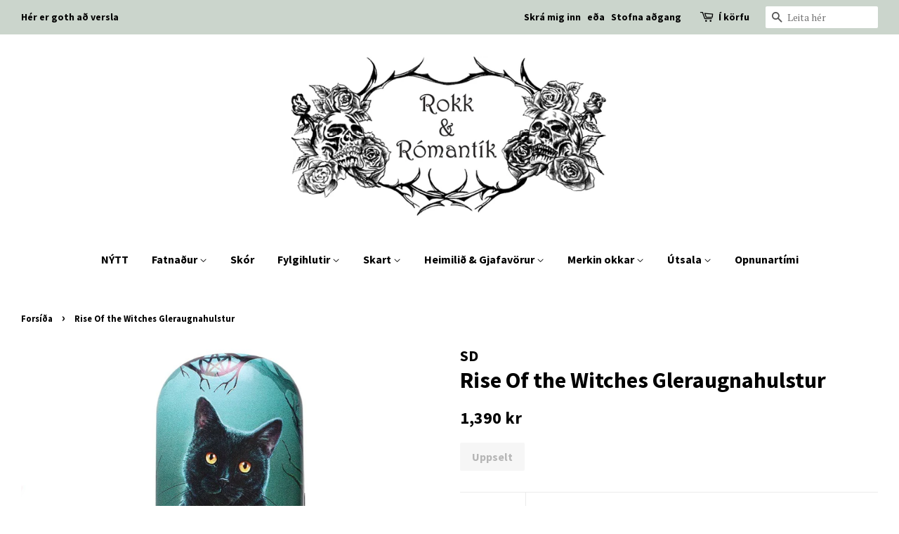

--- FILE ---
content_type: text/html; charset=utf-8
request_url: https://www.rokkogromantik.is/products/rise-of-the-witches-glasses-case
body_size: 50423
content:
<!doctype html>
<!--[if lt IE 7]><html class="no-js lt-ie9 lt-ie8 lt-ie7" lang="en"> <![endif]-->
<!--[if IE 7]><html class="no-js lt-ie9 lt-ie8" lang="en"> <![endif]-->
<!--[if IE 8]><html class="no-js lt-ie9" lang="en"> <![endif]-->
<!--[if IE 9 ]><html class="ie9 no-js"> <![endif]-->
<!--[if (gt IE 9)|!(IE)]><!--> <html class="no-js"> <!--<![endif]-->
<head>

  <!-- Basic page needs ================================================== -->
  <meta charset="utf-8">
  <meta http-equiv="X-UA-Compatible" content="IE=edge,chrome=1">

  
  <link rel="shortcut icon" href="//www.rokkogromantik.is/cdn/shop/files/20180115_123501095_iOS_32x32.gif?v=1613512258" type="image/png" />
  

  <!-- Title and description ================================================== -->
  <title>
  Rise Of the Witches Gleraugnahulstur &ndash; Rokk &amp; Rómantík
  </title>

  
  <meta name="description" content="H3.5cm X W16cm X D6cm">
  

  <!-- Social meta ================================================== -->
  <!-- /snippets/social-meta-tags.liquid -->




<meta property="og:site_name" content="Rokk &amp; Rómantík">
<meta property="og:url" content="https://www.rokkogromantik.is/products/rise-of-the-witches-glasses-case">
<meta property="og:title" content="Rise Of the Witches Gleraugnahulstur">
<meta property="og:type" content="product">
<meta property="og:description" content="H3.5cm X W16cm X D6cm">

  <meta property="og:price:amount" content="1,390">
  <meta property="og:price:currency" content="ISK">

<meta property="og:image" content="http://www.rokkogromantik.is/cdn/shop/products/LP_31028_1200x1200.jpg?v=1632399407"><meta property="og:image" content="http://www.rokkogromantik.is/cdn/shop/products/LP_31028_2_1200x1200.jpg?v=1632399407"><meta property="og:image" content="http://www.rokkogromantik.is/cdn/shop/products/LP_31028_1_1200x1200.jpg?v=1632399407">
<meta property="og:image:secure_url" content="https://www.rokkogromantik.is/cdn/shop/products/LP_31028_1200x1200.jpg?v=1632399407"><meta property="og:image:secure_url" content="https://www.rokkogromantik.is/cdn/shop/products/LP_31028_2_1200x1200.jpg?v=1632399407"><meta property="og:image:secure_url" content="https://www.rokkogromantik.is/cdn/shop/products/LP_31028_1_1200x1200.jpg?v=1632399407">


<meta name="twitter:card" content="summary_large_image">
<meta name="twitter:title" content="Rise Of the Witches Gleraugnahulstur">
<meta name="twitter:description" content="H3.5cm X W16cm X D6cm">


  <!-- Helpers ================================================== -->
  <link rel="canonical" href="https://www.rokkogromantik.is/products/rise-of-the-witches-glasses-case">
  <meta name="viewport" content="width=device-width,initial-scale=1">
  <meta name="theme-color" content="#000000">

  <!-- CSS ================================================== -->
  <link href="//www.rokkogromantik.is/cdn/shop/t/8/assets/timber.scss.css?v=49552540023711968571700765268" rel="stylesheet" type="text/css" media="all" />
  <link href="//www.rokkogromantik.is/cdn/shop/t/8/assets/theme.scss.css?v=172490295216725738671700765268" rel="stylesheet" type="text/css" media="all" />

  
  
  
  <link href="//fonts.googleapis.com/css?family=PT+Serif:400,700" rel="stylesheet" type="text/css" media="all" />


  
    
    
    <link href="//fonts.googleapis.com/css?family=Source+Sans+Pro:700" rel="stylesheet" type="text/css" media="all" />
  


  
    
    
    <link href="//fonts.googleapis.com/css?family=Source+Sans+Pro:700" rel="stylesheet" type="text/css" media="all" />
  



  <script>
    window.theme = window.theme || {};

    var theme = {
      strings: {
        zoomClose: "Loka",
        zoomPrev: "Fyrra",
        zoomNext: "Næsta",
        addressError: "",
        addressNoResults: "",
        addressQueryLimit: "",
        authError: ""
      },
      settings: {
        // Adding some settings to allow the editor to update correctly when they are changed
        themeBgImage: false,
        customBgImage: '',
        enableWideLayout: true,
        typeAccentTransform: false,
        typeAccentSpacing: false,
        baseFontSize: '17px',
        headerBaseFontSize: '32px',
        accentFontSize: '16px'
      },
      variables: {
        mediaQueryMedium: 'screen and (max-width: 768px)',
        bpSmall: false
      },
      moneyFormat: "{{amount_no_decimals}} kr"
    }

    document.documentElement.className = document.documentElement.className.replace('no-js', 'supports-js');
  </script>

  <!-- Header hook for plugins ================================================== -->
  
  
  <script>window.performance && window.performance.mark && window.performance.mark('shopify.content_for_header.start');</script><meta name="facebook-domain-verification" content="4dity6kac586xcdjk3gjq201c3xn29">
<meta name="facebook-domain-verification" content="ofg8yol09gxbgs9cqmejwt06ri6utv">
<meta id="shopify-digital-wallet" name="shopify-digital-wallet" content="/25313296/digital_wallets/dialog">
<link rel="alternate" type="application/json+oembed" href="https://www.rokkogromantik.is/products/rise-of-the-witches-glasses-case.oembed">
<script async="async" src="/checkouts/internal/preloads.js?locale=is-IS"></script>
<script id="shopify-features" type="application/json">{"accessToken":"182d9ab591c2c074d37e6c3505264aa2","betas":["rich-media-storefront-analytics"],"domain":"www.rokkogromantik.is","predictiveSearch":true,"shopId":25313296,"locale":"en"}</script>
<script>var Shopify = Shopify || {};
Shopify.shop = "rokkogromantik.myshopify.com";
Shopify.locale = "is";
Shopify.currency = {"active":"ISK","rate":"1.0"};
Shopify.country = "IS";
Shopify.theme = {"name":"Copy of Minimal","id":77229752356,"schema_name":"Minimal","schema_version":"3.10.1","theme_store_id":380,"role":"main"};
Shopify.theme.handle = "null";
Shopify.theme.style = {"id":null,"handle":null};
Shopify.cdnHost = "www.rokkogromantik.is/cdn";
Shopify.routes = Shopify.routes || {};
Shopify.routes.root = "/";</script>
<script type="module">!function(o){(o.Shopify=o.Shopify||{}).modules=!0}(window);</script>
<script>!function(o){function n(){var o=[];function n(){o.push(Array.prototype.slice.apply(arguments))}return n.q=o,n}var t=o.Shopify=o.Shopify||{};t.loadFeatures=n(),t.autoloadFeatures=n()}(window);</script>
<script id="shop-js-analytics" type="application/json">{"pageType":"product"}</script>
<script defer="defer" async type="module" src="//www.rokkogromantik.is/cdn/shopifycloud/shop-js/modules/v2/client.init-shop-cart-sync_C5BV16lS.en.esm.js"></script>
<script defer="defer" async type="module" src="//www.rokkogromantik.is/cdn/shopifycloud/shop-js/modules/v2/chunk.common_CygWptCX.esm.js"></script>
<script type="module">
  await import("//www.rokkogromantik.is/cdn/shopifycloud/shop-js/modules/v2/client.init-shop-cart-sync_C5BV16lS.en.esm.js");
await import("//www.rokkogromantik.is/cdn/shopifycloud/shop-js/modules/v2/chunk.common_CygWptCX.esm.js");

  window.Shopify.SignInWithShop?.initShopCartSync?.({"fedCMEnabled":true,"windoidEnabled":true});

</script>
<script>(function() {
  var isLoaded = false;
  function asyncLoad() {
    if (isLoaded) return;
    isLoaded = true;
    var urls = ["\/\/social-login.oxiapps.com\/js\/osl.js?shop=rokkogromantik.myshopify.com","https:\/\/chimpstatic.com\/mcjs-connected\/js\/users\/e37efc67179dcdbe706b6b28a\/e99b567faa5e93747e58e0280.js?shop=rokkogromantik.myshopify.com"];
    for (var i = 0; i < urls.length; i++) {
      var s = document.createElement('script');
      s.type = 'text/javascript';
      s.async = true;
      s.src = urls[i];
      var x = document.getElementsByTagName('script')[0];
      x.parentNode.insertBefore(s, x);
    }
  };
  if(window.attachEvent) {
    window.attachEvent('onload', asyncLoad);
  } else {
    window.addEventListener('load', asyncLoad, false);
  }
})();</script>
<script id="__st">var __st={"a":25313296,"offset":3600,"reqid":"5ec23b26-fd38-47c8-b1b1-a6ff6a405a99-1768622571","pageurl":"www.rokkogromantik.is\/products\/rise-of-the-witches-glasses-case","u":"5850bcf9b8d0","p":"product","rtyp":"product","rid":6904791531717};</script>
<script>window.ShopifyPaypalV4VisibilityTracking = true;</script>
<script id="captcha-bootstrap">!function(){'use strict';const t='contact',e='account',n='new_comment',o=[[t,t],['blogs',n],['comments',n],[t,'customer']],c=[[e,'customer_login'],[e,'guest_login'],[e,'recover_customer_password'],[e,'create_customer']],r=t=>t.map((([t,e])=>`form[action*='/${t}']:not([data-nocaptcha='true']) input[name='form_type'][value='${e}']`)).join(','),a=t=>()=>t?[...document.querySelectorAll(t)].map((t=>t.form)):[];function s(){const t=[...o],e=r(t);return a(e)}const i='password',u='form_key',d=['recaptcha-v3-token','g-recaptcha-response','h-captcha-response',i],f=()=>{try{return window.sessionStorage}catch{return}},m='__shopify_v',_=t=>t.elements[u];function p(t,e,n=!1){try{const o=window.sessionStorage,c=JSON.parse(o.getItem(e)),{data:r}=function(t){const{data:e,action:n}=t;return t[m]||n?{data:e,action:n}:{data:t,action:n}}(c);for(const[e,n]of Object.entries(r))t.elements[e]&&(t.elements[e].value=n);n&&o.removeItem(e)}catch(o){console.error('form repopulation failed',{error:o})}}const l='form_type',E='cptcha';function T(t){t.dataset[E]=!0}const w=window,h=w.document,L='Shopify',v='ce_forms',y='captcha';let A=!1;((t,e)=>{const n=(g='f06e6c50-85a8-45c8-87d0-21a2b65856fe',I='https://cdn.shopify.com/shopifycloud/storefront-forms-hcaptcha/ce_storefront_forms_captcha_hcaptcha.v1.5.2.iife.js',D={infoText:'Protected by hCaptcha',privacyText:'Privacy',termsText:'Terms'},(t,e,n)=>{const o=w[L][v],c=o.bindForm;if(c)return c(t,g,e,D).then(n);var r;o.q.push([[t,g,e,D],n]),r=I,A||(h.body.append(Object.assign(h.createElement('script'),{id:'captcha-provider',async:!0,src:r})),A=!0)});var g,I,D;w[L]=w[L]||{},w[L][v]=w[L][v]||{},w[L][v].q=[],w[L][y]=w[L][y]||{},w[L][y].protect=function(t,e){n(t,void 0,e),T(t)},Object.freeze(w[L][y]),function(t,e,n,w,h,L){const[v,y,A,g]=function(t,e,n){const i=e?o:[],u=t?c:[],d=[...i,...u],f=r(d),m=r(i),_=r(d.filter((([t,e])=>n.includes(e))));return[a(f),a(m),a(_),s()]}(w,h,L),I=t=>{const e=t.target;return e instanceof HTMLFormElement?e:e&&e.form},D=t=>v().includes(t);t.addEventListener('submit',(t=>{const e=I(t);if(!e)return;const n=D(e)&&!e.dataset.hcaptchaBound&&!e.dataset.recaptchaBound,o=_(e),c=g().includes(e)&&(!o||!o.value);(n||c)&&t.preventDefault(),c&&!n&&(function(t){try{if(!f())return;!function(t){const e=f();if(!e)return;const n=_(t);if(!n)return;const o=n.value;o&&e.removeItem(o)}(t);const e=Array.from(Array(32),(()=>Math.random().toString(36)[2])).join('');!function(t,e){_(t)||t.append(Object.assign(document.createElement('input'),{type:'hidden',name:u})),t.elements[u].value=e}(t,e),function(t,e){const n=f();if(!n)return;const o=[...t.querySelectorAll(`input[type='${i}']`)].map((({name:t})=>t)),c=[...d,...o],r={};for(const[a,s]of new FormData(t).entries())c.includes(a)||(r[a]=s);n.setItem(e,JSON.stringify({[m]:1,action:t.action,data:r}))}(t,e)}catch(e){console.error('failed to persist form',e)}}(e),e.submit())}));const S=(t,e)=>{t&&!t.dataset[E]&&(n(t,e.some((e=>e===t))),T(t))};for(const o of['focusin','change'])t.addEventListener(o,(t=>{const e=I(t);D(e)&&S(e,y())}));const B=e.get('form_key'),M=e.get(l),P=B&&M;t.addEventListener('DOMContentLoaded',(()=>{const t=y();if(P)for(const e of t)e.elements[l].value===M&&p(e,B);[...new Set([...A(),...v().filter((t=>'true'===t.dataset.shopifyCaptcha))])].forEach((e=>S(e,t)))}))}(h,new URLSearchParams(w.location.search),n,t,e,['guest_login'])})(!0,!0)}();</script>
<script integrity="sha256-4kQ18oKyAcykRKYeNunJcIwy7WH5gtpwJnB7kiuLZ1E=" data-source-attribution="shopify.loadfeatures" defer="defer" src="//www.rokkogromantik.is/cdn/shopifycloud/storefront/assets/storefront/load_feature-a0a9edcb.js" crossorigin="anonymous"></script>
<script data-source-attribution="shopify.dynamic_checkout.dynamic.init">var Shopify=Shopify||{};Shopify.PaymentButton=Shopify.PaymentButton||{isStorefrontPortableWallets:!0,init:function(){window.Shopify.PaymentButton.init=function(){};var t=document.createElement("script");t.src="https://www.rokkogromantik.is/cdn/shopifycloud/portable-wallets/latest/portable-wallets.en.js",t.type="module",document.head.appendChild(t)}};
</script>
<script data-source-attribution="shopify.dynamic_checkout.buyer_consent">
  function portableWalletsHideBuyerConsent(e){var t=document.getElementById("shopify-buyer-consent"),n=document.getElementById("shopify-subscription-policy-button");t&&n&&(t.classList.add("hidden"),t.setAttribute("aria-hidden","true"),n.removeEventListener("click",e))}function portableWalletsShowBuyerConsent(e){var t=document.getElementById("shopify-buyer-consent"),n=document.getElementById("shopify-subscription-policy-button");t&&n&&(t.classList.remove("hidden"),t.removeAttribute("aria-hidden"),n.addEventListener("click",e))}window.Shopify?.PaymentButton&&(window.Shopify.PaymentButton.hideBuyerConsent=portableWalletsHideBuyerConsent,window.Shopify.PaymentButton.showBuyerConsent=portableWalletsShowBuyerConsent);
</script>
<script data-source-attribution="shopify.dynamic_checkout.cart.bootstrap">document.addEventListener("DOMContentLoaded",(function(){function t(){return document.querySelector("shopify-accelerated-checkout-cart, shopify-accelerated-checkout")}if(t())Shopify.PaymentButton.init();else{new MutationObserver((function(e,n){t()&&(Shopify.PaymentButton.init(),n.disconnect())})).observe(document.body,{childList:!0,subtree:!0})}}));
</script>

<script>window.performance && window.performance.mark && window.performance.mark('shopify.content_for_header.end');</script>
<link href="//www.rokkogromantik.is/cdn/shop/t/8/assets/bold-brain-widget.css?v=31865834396891434701570447980" rel="stylesheet" type="text/css" media="all" />
<script>window.BOLD = window.BOLD || {};
    window.BOLD.common = window.BOLD.common || {};
    window.BOLD.common.Shopify = window.BOLD.common.Shopify || {};

    window.BOLD.common.Shopify.shop = {
        domain: 'www.rokkogromantik.is',
        permanent_domain: 'rokkogromantik.myshopify.com',
        url: 'https://www.rokkogromantik.is',
        secure_url: 'https://www.rokkogromantik.is',
        money_format: "{{amount_no_decimals}} kr",
        currency: "ISK"
    };

    window.BOLD.common.Shopify.cart = {"note":null,"attributes":{},"original_total_price":0,"total_price":0,"total_discount":0,"total_weight":0.0,"item_count":0,"items":[],"requires_shipping":false,"currency":"ISK","items_subtotal_price":0,"cart_level_discount_applications":[],"checkout_charge_amount":0};
    window.BOLD.common.template = 'product';window.BOLD.common.Shopify.formatMoney = function(money, format) {
        function n(t, e) {
            return 'undefined' == typeof t ? e : t
        }
        function r(t, e, r, i) {
            if (e = n(e, 2),
            r = n(r, ','),
            i = n(i, '.'),
            isNaN(t) || null == t)
                return 0;
            t = (t / 100).toFixed(e);
            var o = t.split('.')
              , a = o[0].replace(/(\d)(?=(\d\d\d)+(?!\d))/g, '$1' + r)
              , s = o[1] ? i + o[1] : '';
            return a + s
        }
        'string' == typeof money && (money = money.replace('.', ''));
        var i = ''
          , o = /\{\{\s*(\w+)\s*\}\}/
          , a = format || window.BOLD.common.Shopify.shop.money_format || window.Shopify.money_format || '$ {{ amount }}';
        switch (a.match(o)[1]) {
            case 'amount':
                i = r(money, 2);
                break;
            case 'amount_no_decimals':
                i = r(money, 0);
                break;
            case 'amount_with_comma_separator':
                i = r(money, 2, '.', ',');
                break;
            case 'amount_no_decimals_with_comma_separator':
                i = r(money, 0, '.', ',');
                break;
            case 'amount_with_space_separator':
                i = r(money, 2, '.', ' ');
                break;
            case 'amount_no_decimals_with_space_separator':
                i = r(money, 0, '.', ' ');
                break;
        }
        return a.replace(o, i);
    };

    window.BOLD.common.Shopify.saveProduct = function (handle, product) {
        if (typeof handle === 'string' && typeof window.BOLD.common.Shopify.products[handle] === 'undefined') {
            if (typeof product === 'number') {
                window.BOLD.common.Shopify.handles[product] = handle;
                product = { id: product };
            }
            window.BOLD.common.Shopify.products[handle] = product;
        }
    };

	window.BOLD.common.Shopify.saveVariant = function (variant_id, variant) {
		if (typeof variant_id === 'number' && typeof window.BOLD.common.Shopify.variants[variant_id] === 'undefined') {
			window.BOLD.common.Shopify.variants[variant_id] = variant;
		}
	};window.BOLD.common.Shopify.products = window.BOLD.common.Shopify.products || {};
    window.BOLD.common.Shopify.variants = window.BOLD.common.Shopify.variants || {};
    window.BOLD.common.Shopify.handles = window.BOLD.common.Shopify.handles || {};window.BOLD.common.Shopify.handle = "rise-of-the-witches-glasses-case"
window.BOLD.common.Shopify.saveProduct("rise-of-the-witches-glasses-case", 6904791531717);window.BOLD.common.Shopify.saveVariant(40633331941573, {product_id: 6904791531717, price: 139000, group_id: ''});window.BOLD.common.Shopify.metafields = window.BOLD.common.Shopify.metafields || {};window.BOLD.common.Shopify.metafields["bold_rp"] = {};</script>

<!--[if lt IE 9]>
<script src="//cdnjs.cloudflare.com/ajax/libs/html5shiv/3.7.2/html5shiv.min.js" type="text/javascript"></script>
<link href="//www.rokkogromantik.is/cdn/shop/t/8/assets/respond-proxy.html" id="respond-proxy" rel="respond-proxy" />
<link href="//www.rokkogromantik.is/search?q=2fbe72413bc027334caa111161e7706d" id="respond-redirect" rel="respond-redirect" />
<script src="//www.rokkogromantik.is/search?q=2fbe72413bc027334caa111161e7706d" type="text/javascript"></script>
<![endif]-->


  <script src="//www.rokkogromantik.is/cdn/shop/t/8/assets/jquery-2.2.3.min.js?v=58211863146907186831570447982" type="text/javascript"></script>

  <!--[if (gt IE 9)|!(IE)]><!--><script src="//www.rokkogromantik.is/cdn/shop/t/8/assets/lazysizes.min.js?v=177476512571513845041570447983" async="async"></script><!--<![endif]-->
  <!--[if lte IE 9]><script src="//www.rokkogromantik.is/cdn/shop/t/8/assets/lazysizes.min.js?v=177476512571513845041570447983"></script><![endif]-->

  
  

<!--begin-bc-sf-filter-css-->
  <style data-id="bc-sf-filter-style" type="text/css">
      #bc-sf-filter-options-wrapper .bc-sf-filter-option-block .bc-sf-filter-block-title h3,
      #bc-sf-filter-tree-h .bc-sf-filter-option-block .bc-sf-filter-block-title a {}
      #bc-sf-filter-options-wrapper .bc-sf-filter-option-block .bc-sf-filter-block-content ul li a,
      #bc-sf-filter-tree-h .bc-sf-filter-option-block .bc-sf-filter-block-content ul li a {}
      #bc-sf-filter-tree-mobile button {}
    </style><link href="//www.rokkogromantik.is/cdn/shop/t/8/assets/bc-sf-filter.scss.css?v=133617246236775528801697140208" rel="stylesheet" type="text/css" media="all" />
<!--start-bc-al-css--><!--end-bc-al-css-->

<!-- Start Widgets Slider CSS --><link href="//www.rokkogromantik.is/cdn/shop/t/8/assets/bc-widget-slider.scss.css?v=2543438864943775971570448077" rel="stylesheet" type="text/css" media="all" />
<!-- End Widgets Slider CSS -->

<!--end-bc-sf-filter-css-->

<!-- BEGIN app block: shopify://apps/boost-ai-search-filter/blocks/boost-sd-ssr/7fc998ae-a150-4367-bab8-505d8a4503f7 --><script type="text/javascript">"use strict";(()=>{var __typeError=msg=>{throw TypeError(msg)};var __accessCheck=(obj,member,msg)=>member.has(obj)||__typeError("Cannot "+msg);var __privateGet=(obj,member,getter)=>(__accessCheck(obj,member,"read from private field"),getter?getter.call(obj):member.get(obj));var __privateAdd=(obj,member,value)=>member.has(obj)?__typeError("Cannot add the same private member more than once"):member instanceof WeakSet?member.add(obj):member.set(obj,value);var __privateSet=(obj,member,value,setter)=>(__accessCheck(obj,member,"write to private field"),setter?setter.call(obj,value):member.set(obj,value),value);var __privateMethod=(obj,member,method)=>(__accessCheck(obj,member,"access private method"),method);function mergeDeepMutate(target,...sources){if(!target)return target;if(sources.length===0)return target;const isObject=obj=>!!obj&&typeof obj==="object";const isPlainObject=obj=>{if(!isObject(obj))return false;const proto=Object.getPrototypeOf(obj);return proto===Object.prototype||proto===null};for(const source of sources){if(!source)continue;for(const key in source){const sourceValue=source[key];if(!(key in target)){target[key]=sourceValue;continue}const targetValue=target[key];if(Array.isArray(targetValue)&&Array.isArray(sourceValue)){target[key]=targetValue.concat(...sourceValue)}else if(isPlainObject(targetValue)&&isPlainObject(sourceValue)){target[key]=mergeDeepMutate(targetValue,sourceValue)}else{target[key]=sourceValue}}}return target}var _config,_dataObjects,_modules,_cachedModulesByConstructor,_status,_cachedEventListeners,_registryBlockListeners,_readyListeners,_blocks,_Application_instances,extendAppConfigFromModules_fn,extendAppConfigFromGlobalVariables_fn,initializeDataObjects_fn,resetBlocks_fn,loadModuleEventListeners_fn;var Application=class{constructor(config,dataObjects){__privateAdd(this,_Application_instances);__privateAdd(this,_config);__privateAdd(this,_dataObjects);__privateAdd(this,_modules,[]);__privateAdd(this,_cachedModulesByConstructor,new Map);__privateAdd(this,_status,"created");__privateAdd(this,_cachedEventListeners,{});__privateAdd(this,_registryBlockListeners,[]);__privateAdd(this,_readyListeners,[]);this.mode="production";this.logLevel=1;__privateAdd(this,_blocks,{});const boostWidgetIntegration=window.boostWidgetIntegration;__privateSet(this,_config,config||{logLevel:boostWidgetIntegration?.config?.logLevel,env:"production"});this.logLevel=__privateGet(this,_config).logLevel??(this.mode==="production"?2:this.logLevel);if(__privateGet(this,_config).logLevel==null){__privateGet(this,_config).logLevel=this.logLevel}__privateSet(this,_dataObjects,dataObjects||{});this.logger={debug:(...args)=>{if(this.logLevel<=0){console.debug("Boost > [DEBUG] ",...args)}},info:(...args)=>{if(this.logLevel<=1){console.info("Boost > [INFO] ",...args)}},warn:(...args)=>{if(this.logLevel<=2){console.warn("Boost > [WARN] ",...args)}},error:(...args)=>{if(this.logLevel<=3){console.error("Boost > [ERROR] ",...args)}}}}get blocks(){return __privateGet(this,_blocks)}get config(){return __privateGet(this,_config)}get dataObjects(){return __privateGet(this,_dataObjects)}get status(){return __privateGet(this,_status)}get modules(){return __privateGet(this,_modules)}bootstrap(){if(__privateGet(this,_status)==="bootstrapped"){this.logger.warn("Application already bootstrapped");return}if(__privateGet(this,_status)==="started"){this.logger.warn("Application already started");return}__privateMethod(this,_Application_instances,loadModuleEventListeners_fn).call(this);this.dispatchLifecycleEvent({name:"onBeforeAppBootstrap",payload:null});if(__privateGet(this,_config)?.customization?.app?.onBootstrap){__privateGet(this,_config).customization.app.onBootstrap(this)}__privateMethod(this,_Application_instances,extendAppConfigFromModules_fn).call(this);__privateMethod(this,_Application_instances,extendAppConfigFromGlobalVariables_fn).call(this);__privateMethod(this,_Application_instances,initializeDataObjects_fn).call(this);this.assignGlobalVariables();__privateSet(this,_status,"bootstrapped");this.dispatchLifecycleEvent({name:"onAppBootstrap",payload:null})}async initModules(){await Promise.all(__privateGet(this,_modules).map(async module=>{if(!module.shouldInit()){this.logger.info("Module not initialized",module.constructor.name,"shouldInit returned false");return}module.onBeforeModuleInit?.();this.dispatchLifecycleEvent({name:"onBeforeModuleInit",payload:{module}});this.logger.info(`Initializing ${module.constructor.name} module`);try{await module.init();this.dispatchLifecycleEvent({name:"onModuleInit",payload:{module}})}catch(error){this.logger.error(`Error initializing module ${module.constructor.name}:`,error);this.dispatchLifecycleEvent({name:"onModuleError",payload:{module,error:error instanceof Error?error:new Error(String(error))}})}}))}getModule(constructor){const module=__privateGet(this,_cachedModulesByConstructor).get(constructor);if(module&&!module.shouldInit()){return void 0}return module}getModuleByName(name){const module=__privateGet(this,_modules).find(mod=>{const ModuleClass=mod.constructor;return ModuleClass.moduleName===name});if(module&&!module.shouldInit()){return void 0}return module}registerBlock(block){if(!block.id){this.logger.error("Block id is required");return}const blockId=block.id;if(__privateGet(this,_blocks)[blockId]){this.logger.error(`Block with id ${blockId} already exists`);return}__privateGet(this,_blocks)[blockId]=block;if(window.boostWidgetIntegration.blocks){window.boostWidgetIntegration.blocks[blockId]=block}this.dispatchLifecycleEvent({name:"onRegisterBlock",payload:{block}});__privateGet(this,_registryBlockListeners).forEach(listener=>{try{listener(block)}catch(error){this.logger.error("Error in registry block listener:",error)}})}addRegistryBlockListener(listener){__privateGet(this,_registryBlockListeners).push(listener);Object.values(__privateGet(this,_blocks)).forEach(block=>{try{listener(block)}catch(error){this.logger.error("Error in registry block listener for existing block:",error)}})}removeRegistryBlockListener(listener){const index=__privateGet(this,_registryBlockListeners).indexOf(listener);if(index>-1){__privateGet(this,_registryBlockListeners).splice(index,1)}}onReady(handler){if(__privateGet(this,_status)==="started"){try{handler()}catch(error){this.logger.error("Error in ready handler:",error)}}else{__privateGet(this,_readyListeners).push(handler)}}assignGlobalVariables(){if(!window.boostWidgetIntegration){window.boostWidgetIntegration={}}Object.assign(window.boostWidgetIntegration,{TAEApp:this,config:this.config,dataObjects:__privateGet(this,_dataObjects),blocks:this.blocks})}async start(){this.logger.info("Application starting");this.bootstrap();this.dispatchLifecycleEvent({name:"onBeforeAppStart",payload:null});await this.initModules();__privateSet(this,_status,"started");this.dispatchLifecycleEvent({name:"onAppStart",payload:null});__privateGet(this,_readyListeners).forEach(listener=>{try{listener()}catch(error){this.logger.error("Error in ready listener:",error)}});if(__privateGet(this,_config)?.customization?.app?.onStart){__privateGet(this,_config).customization.app.onStart(this)}}destroy(){if(__privateGet(this,_status)!=="started"){this.logger.warn("Application not started yet");return}__privateGet(this,_modules).forEach(module=>{this.dispatchLifecycleEvent({name:"onModuleDestroy",payload:{module}});module.destroy()});__privateSet(this,_modules,[]);__privateMethod(this,_Application_instances,resetBlocks_fn).call(this);__privateSet(this,_status,"destroyed");this.dispatchLifecycleEvent({name:"onAppDestroy",payload:null})}setLogLevel(level){this.logLevel=level;this.updateConfig({logLevel:level})}loadModule(ModuleConstructor){if(!ModuleConstructor){return this}const app=this;const moduleInstance=new ModuleConstructor(app);if(__privateGet(app,_cachedModulesByConstructor).has(ModuleConstructor)){this.logger.warn(`Module ${ModuleConstructor.name} already loaded`);return app}__privateGet(this,_modules).push(moduleInstance);__privateGet(this,_cachedModulesByConstructor).set(ModuleConstructor,moduleInstance);this.logger.info(`Module ${ModuleConstructor.name} already loaded`);return app}updateConfig(newConfig){if(typeof newConfig==="function"){__privateSet(this,_config,newConfig(__privateGet(this,_config)))}else{mergeDeepMutate(__privateGet(this,_config),newConfig)}return this.config}dispatchLifecycleEvent(event){switch(event.name){case"onBeforeAppBootstrap":this.triggerEvent("onBeforeAppBootstrap",event);break;case"onAppBootstrap":this.logger.info("Application bootstrapped");this.triggerEvent("onAppBootstrap",event);break;case"onBeforeModuleInit":this.triggerEvent("onBeforeModuleInit",event);break;case"onModuleInit":this.logger.info(`Module ${event.payload.module.constructor.name} initialized`);this.triggerEvent("onModuleInit",event);break;case"onModuleDestroy":this.logger.info(`Module ${event.payload.module.constructor.name} destroyed`);this.triggerEvent("onModuleDestroy",event);break;case"onBeforeAppStart":this.triggerEvent("onBeforeAppStart",event);break;case"onAppStart":this.logger.info("Application started");this.triggerEvent("onAppStart",event);break;case"onAppDestroy":this.logger.info("Application destroyed");this.triggerEvent("onAppDestroy",event);break;case"onAppError":this.logger.error("Application error",event.payload.error);this.triggerEvent("onAppError",event);break;case"onModuleError":this.logger.error("Module error",event.payload.module.constructor.name,event.payload.error);this.triggerEvent("onModuleError",event);break;case"onRegisterBlock":this.logger.info(`Block registered with id: ${event.payload.block.id}`);this.triggerEvent("onRegisterBlock",event);break;default:this.logger.warn("Unknown lifecycle event",event);break}}triggerEvent(eventName,event){const eventListeners=__privateGet(this,_cachedEventListeners)[eventName];if(eventListeners){eventListeners.forEach(listener=>{try{if(eventName==="onRegisterBlock"&&event.payload&&"block"in event.payload){listener(event.payload.block)}else{listener(event)}}catch(error){this.logger.error(`Error in event listener for ${eventName}:`,error,"Event data:",event)}})}}};_config=new WeakMap;_dataObjects=new WeakMap;_modules=new WeakMap;_cachedModulesByConstructor=new WeakMap;_status=new WeakMap;_cachedEventListeners=new WeakMap;_registryBlockListeners=new WeakMap;_readyListeners=new WeakMap;_blocks=new WeakMap;_Application_instances=new WeakSet;extendAppConfigFromModules_fn=function(){__privateGet(this,_modules).forEach(module=>{const extendAppConfig=module.extendAppConfig;if(extendAppConfig){mergeDeepMutate(__privateGet(this,_config),extendAppConfig)}})};extendAppConfigFromGlobalVariables_fn=function(){const initializedGlobalConfig=window.boostWidgetIntegration?.config;if(initializedGlobalConfig){mergeDeepMutate(__privateGet(this,_config),initializedGlobalConfig)}};initializeDataObjects_fn=function(){__privateGet(this,_modules).forEach(module=>{const dataObject=module.dataObject;if(dataObject){mergeDeepMutate(__privateGet(this,_dataObjects),dataObject)}})};resetBlocks_fn=function(){this.logger.info("Resetting all blocks");__privateSet(this,_blocks,{})};loadModuleEventListeners_fn=function(){__privateSet(this,_cachedEventListeners,{});const eventNames=["onBeforeAppBootstrap","onAppBootstrap","onModuleInit","onModuleDestroy","onBeforeAppStart","onAppStart","onAppDestroy","onAppError","onModuleError","onRegisterBlock"];__privateGet(this,_modules).forEach(module=>{eventNames.forEach(eventName=>{const eventListener=(...args)=>{if(this.status==="bootstrapped"||this.status==="started"){if(!module.shouldInit())return}return module[eventName]?.(...args)};if(typeof eventListener==="function"){if(!__privateGet(this,_cachedEventListeners)[eventName]){__privateGet(this,_cachedEventListeners)[eventName]=[]}if(eventName==="onRegisterBlock"){__privateGet(this,_cachedEventListeners)[eventName]?.push((block=>{eventListener.call(module,block)}))}else{__privateGet(this,_cachedEventListeners)[eventName]?.push(eventListener.bind(module))}}})})};var _app;var Module=class{constructor(app){__privateAdd(this,_app);__privateSet(this,_app,app)}shouldInit(){return true}destroy(){__privateSet(this,_app,void 0)}init(){}get app(){if(!__privateGet(this,_app)){throw new Error("Module not initialized")}return Object.freeze(__privateGet(this,_app))}get extendAppConfig(){return{}}get dataObject(){return{}}};_app=new WeakMap;var _boostTAEApp;var BoostTAEAppModule=class extends Module{constructor(){super(...arguments);__privateAdd(this,_boostTAEApp,null)}get TAEApp(){const boostTAE=getBoostTAE();if(!boostTAE){throw new Error("Boost TAE is not initialized")}__privateSet(this,_boostTAEApp,boostTAE);return __privateGet(this,_boostTAEApp)}get TAEAppConfig(){return this.TAEApp.config}get TAEAppDataObjects(){return this.TAEApp.dataObjects}};_boostTAEApp=new WeakMap;var AdditionalElement=class extends BoostTAEAppModule{get extendAppConfig(){return {additionalElementSettings:Object.assign(
        {
          
        }, {"customSortingList":"relevance|best-selling|manual|price-ascending|price-descending|title-ascending|title-descending|created-descending|created-ascending"})};}};AdditionalElement.moduleName="AdditionalElement";function getShortenToFullParamMap(){const shortenUrlParamList=getBoostTAE().config?.filterSettings?.shortenUrlParamList;const map={};if(!Array.isArray(shortenUrlParamList)){return map}shortenUrlParamList.forEach(item=>{if(typeof item!=="string")return;const idx=item.lastIndexOf(":");if(idx===-1)return;const full=item.slice(0,idx).trim();const short=item.slice(idx+1).trim();if(full.length>0&&short.length>0){map[short]=full}});return map}function generateUUID(){return "xxxxxxxx-xxxx-xxxx-xxxx-xxxxxxxxxxxx".replace(/[x]/g,function(){const r=Math.random()*16|0;return r.toString(16)});}function getQueryParamByKey(key){const urlParams=new URLSearchParams(window.location.search);return urlParams.get(key)}function convertValueRequestStockStatus(v){if(typeof v==="string"){if(v==="out-of-stock")return false;return true}if(Array.isArray(v)){return v.map(_v=>{if(_v==="out-of-stock"){return false}return true})}return false}function isMobileWidth(){return window.innerWidth<576}function isTabletPortraitMaxWidth(){return window.innerWidth<991}function detectDeviceByWidth(){let result="";if(isMobileWidth()){result+="mobile|"}else{result=result.replace("mobile|","")}if(isTabletPortraitMaxWidth()){result+="tablet_portrait_max"}else{result=result.replace("tablet_portrait_max","")}return result}function getSortBy(){const{generalSettings:{collection_id=0,page="collection",default_sort_by:defaultSortBy}={},additionalElementSettings:{default_sort_order:defaultSortOrder={},customSortingList}={}}=getBoostTAE().config;const defaultSortingList=["relevance","best-selling","manual","title-ascending","title-descending","price-ascending","price-descending","created-ascending","created-descending"];const sortQueryKey=getQueryParamByKey("sort");const sortingList=customSortingList?customSortingList.split("|"):defaultSortingList;if(sortQueryKey&&sortingList.includes(sortQueryKey))return sortQueryKey;const searchPage=page==="search";const collectionPage=page==="collection";if(searchPage)sortingList.splice(sortingList.indexOf("manual"),1);const{all,search}=defaultSortOrder;if(collectionPage){if(collection_id in defaultSortOrder){return defaultSortOrder[collection_id]}else if(all){return all}else if(defaultSortBy){return defaultSortBy}}else if(searchPage){return search||"relevance"}return""}var addParamsLocale=(params={})=>{params.return_all_currency_fields=false;return{...params,currency_rate:window.Shopify?.currency?.rate,currency:window.Shopify?.currency?.active,country:window.Shopify?.country}};var getLocalStorage=key=>{try{const value=localStorage.getItem(key);if(value)return JSON.parse(value);return null}catch{return null}};var setLocalStorage=(key,value)=>{try{localStorage.setItem(key,JSON.stringify(value))}catch(error){getBoostTAE().logger.error("Error setLocalStorage",error)}};var removeLocalStorage=key=>{try{localStorage.removeItem(key)}catch(error){getBoostTAE().logger.error("Error removeLocalStorage",error)}};function roundToNearest50(num){const remainder=num%50;if(remainder>25){return num+(50-remainder)}else{return num-remainder}}function lazyLoadImages(dom){if(!dom)return;const lazyImages=dom.querySelectorAll(".boost-sd__product-image-img[loading='lazy']");lazyImages.forEach(function(img){inViewPortHandler(img.parentElement,element=>{const imgElement=element.querySelector(".boost-sd__product-image-img[loading='lazy']");if(imgElement){imgElement.removeAttribute("loading")}})})}function inViewPortHandler(elements,callback){const observer=new IntersectionObserver(function intersectionObserverCallback(entries,observer2){entries.forEach(function(entry){if(entry.isIntersecting){callback(entry.target);observer2.unobserve(entry.target)}})});if(Array.isArray(elements)){elements.forEach(element=>observer.observe(element))}else{observer.observe(elements)}}var isBadUrl=url=>{try{if(!url){url=getWindowLocation().search}const urlString=typeof url==="string"?url:url.toString();const urlParams=decodeURIComponent(urlString).split("&");let isXSSUrl=false;if(urlParams.length>0){for(let i=0;i<urlParams.length;i++){const param=urlParams[i];isXSSUrl=isBadSearchTerm(param);if(isXSSUrl)break}}return isXSSUrl}catch{return true}};var getWindowLocation=()=>{const href=window.location.href;const escapedHref=href.replace(/%3C/g,"&lt;").replace(/%3E/g,"&gt;");const rebuildHrefArr=[];for(let i=0;i<escapedHref.length;i++){rebuildHrefArr.push(escapedHref.charAt(i))}const rebuildHref=rebuildHrefArr.join("").split("&lt;").join("%3C").split("&gt;").join("%3E");let rebuildSearch="";const hrefWithoutHash=rebuildHref.replace(/#.*$/,"");if(hrefWithoutHash.split("?").length>1){rebuildSearch=hrefWithoutHash.split("?")[1];if(rebuildSearch.length>0){rebuildSearch="?"+rebuildSearch}}return{pathname:window.location.pathname,href:rebuildHref,search:rebuildSearch}};var isBadSearchTerm=term=>{if(typeof term=="string"){term=term.toLowerCase();const domEvents=["img src","script","alert","onabort","popstate","afterprint","beforeprint","beforeunload","blur","canplay","canplaythrough","change","click","contextmenu","copy","cut","dblclick","drag","dragend","dragenter","dragleave","dragover","dragstart","drop","durationchange","ended","error","focus","focusin","focusout","fullscreenchange","fullscreenerror","hashchange","input","invalid","keydown","keypress","keyup","load","loadeddata","loadedmetadata","loadstart","mousedown","mouseenter","mouseleave","mousemove","mouseover","mouseout","mouseout","mouseup","offline","online","pagehide","pageshow","paste","pause","play","playing","progress","ratechange","resize","reset","scroll","search","seeked","seeking","select","show","stalled","submit","suspend","timeupdate","toggle","touchcancel","touchend","touchmove","touchstart","unload","volumechange","waiting","wheel"];const potentialEventRegex=new RegExp(domEvents.join("=|on"));const countOpenTag=(term.match(/</g)||[]).length;const countCloseTag=(term.match(/>/g)||[]).length;const isAlert=(term.match(/alert\(/g)||[]).length;const isConsoleLog=(term.match(/console\.log\(/g)||[]).length;const isExecCommand=(term.match(/execCommand/g)||[]).length;const isCookie=(term.match(/document\.cookie/g)||[]).length;const isJavascript=(term.match(/j.*a.*v.*a.*s.*c.*r.*i.*p.*t/g)||[]).length;const isPotentialEvent=potentialEventRegex.test(term);if(countOpenTag>0&&countCloseTag>0||countOpenTag>1||countCloseTag>1||isAlert||isConsoleLog||isExecCommand||isCookie||isJavascript||isPotentialEvent){return true}}return false};var isCollectionPage=()=>{return getBoostTAE().config.generalSettings?.page==="collection"};var isSearchPage=()=>{return getBoostTAE().config.generalSettings?.page==="search"};var isCartPage=()=>{return getBoostTAE().config.generalSettings?.page==="cart"};var isProductPage=()=>{return getBoostTAE().config.generalSettings?.page==="product"};var isHomePage=()=>{return getBoostTAE().config.generalSettings?.page==="index"};var isVendorPage=()=>{return window.location.pathname.indexOf("/collections/vendors")>-1};var getCurrentPage=()=>{let currentPage="";switch(true){case isCollectionPage():currentPage="collection_page";break;case isSearchPage():currentPage="search_page";break;case isProductPage():currentPage="product_page";break;case isCartPage():currentPage="cart_page";break;case isHomePage():currentPage="home_page";break;default:break}return currentPage};var checkExistFilterOptionParam=()=>{const queryParams=new URLSearchParams(window.location.search);const shortenToFullMap=getShortenToFullParamMap();const hasShortenMap=Object.keys(shortenToFullMap).length>0;for(const[key]of queryParams.entries()){if(key.indexOf("pf_")>-1){return true}if(hasShortenMap&&shortenToFullMap[key]){return true}}return false};function getCustomerId(){return window?.__st?.cid||window?.meta?.page?.customerId||window?.ShopifyAnalytics?.meta?.page?.customerId||window?.ShopifyAnalytics?.lib?.user?.()?.traits()?.uniqToken}function isShopifyTypePage(){return window.location.pathname.indexOf("/collections/types")>-1}var _Analytics=class _Analytics extends BoostTAEAppModule{saveRequestId(type,request_id,bundles=[]){const requestIds=getLocalStorage(_Analytics.STORAGE_KEY_PRE_REQUEST_IDS)||{};requestIds[type]=request_id;if(Array.isArray(bundles)){bundles?.forEach(bundle=>{let placement="";switch(type){case"search":placement=_Analytics.KEY_PLACEMENT_BY_TYPE.search_page;break;case"suggest":placement=_Analytics.KEY_PLACEMENT_BY_TYPE.search_page;break;case"product_page_bundle":placement=_Analytics.KEY_PLACEMENT_BY_TYPE.product_page;break;default:break}requestIds[`${bundle.widgetId||""}_${placement}`]=request_id})}setLocalStorage(_Analytics.STORAGE_KEY_PRE_REQUEST_IDS,requestIds)}savePreAction(type){setLocalStorage(_Analytics.STORAGE_KEY_PRE_ACTION,type)}};_Analytics.moduleName="Analytics";_Analytics.STORAGE_KEY_PRE_REQUEST_IDS="boostSdPreRequestIds";_Analytics.STORAGE_KEY_PRE_ACTION="boostSdPreAction";_Analytics.KEY_PLACEMENT_BY_TYPE={product_page:"product_page",search_page:"search_page",instant_search:"instant_search"};var Analytics=_Analytics;var AppSettings=class extends BoostTAEAppModule{get extendAppConfig(){return {cdn:"https://cdn.boostcommerce.io",bundleUrl:"https://services.mybcapps.com/bc-sf-filter/bundles",productUrl:"https://services.mybcapps.com/bc-sf-filter/products",subscriptionUrl:"https://services.mybcapps.com/bc-sf-filter/subscribe-b2s",taeSettings:window.boostWidgetIntegration?.taeSettings||{instantSearch:{enabled:false}},generalSettings:Object.assign(
  {preview_mode:false,preview_path:"",page:"product",custom_js_asset_url:"",custom_css_asset_url:"",collection_id: 0,collection_handle:"",collection_product_count: 0,...
            {
              
              
                product_id: 6904791531717,
              
            },collection_tags: null,current_tags: null,default_sort_by:"",swatch_extension:"png",no_image_url:"https://cdn.shopify.com/extensions/019b35a9-9a18-7934-9190-6624dad1621c/boost-fe-202/assets/boost-pfs-no-image.jpg",search_term:"",template:"product",currencies:["ISK"],current_currency:"ISK",published_locales:{...
                {"is":true}
              },current_locale:"is"},
  {"enableTrackingOrderRevenue":true,"addCollectionToProductUrl":false}
),translation:{},...
        {
          
          
          
            translation: {"productFilter":"Product filter","refine":"Leita eftir","refineMobile":"Leita eftir","refineMobileCollapse":"Hide Filter","clear":"Hreinsa","clearAll":"Hreinsa","viewMore":"Sjá meira","viewLess":"Sjá minna","apply":"Apply","applyAll":"Apply All","close":"Loka","back":"Back","showLimit":"Sýna","collectionAll":"Sjá allt","under":"Minna en","above":"Hærra en","ratingStar":"Star","ratingStars":"Stars","ratingUp":"& Up","showResult":"Sýna niðurstöður","searchOptions":"Leitar möguleikar","inCollectionSearch":"Search for products in this collection","loadPreviousPage":"Load Previous Page","loadMore":"Hlaða meira","loadMoreTotal":"{{ from }} - {{ to }} of {{ total }} Products","search":{"generalTitle":"Leita","resultHeader":"Leita","resultNumber":"Sýnir","seeAllProducts":"Sjá allar vörur","resultEmpty":"Annað hvort ertu að skrifa orðið \"{{ terms }}\" vitlaust,  eða þú ert vitlaus. eða þá að þú ert á vitlausum stað í lífinu. Hvað vitum við samt? ","resultEmptyWithSuggestion":"Sorry, nothing matched \"{{ terms }}\". Check out these items instead?","searchTotalResult":"Showing {{ count }} result","searchTotalResults":"Showing {{ count }} results","searchPanelProduct":"Products","searchPanelCollection":"Collections","searchPanelPage":"Blogs & Pages","searchTipsTitle":"Leitarráð","searchTipsContent":"Vinsamlegast athugaðu stafsetningu þína.","noSearchResultSearchTermLabel":"Popular searches","noSearchResultProductsLabel":"Trending products","searchBoxOnclickRecentSearchLabel":"Recent searches","searchBoxOnclickSearchTermLabel":"Popular searches","searchBoxOnclickProductsLabel":"Trending products"},"suggestion":{"viewAll":"Sjá allt","didYouMean":"Áttiru við","searchBoxPlaceholder":"Leita hér","suggestQuery":"Show {{ count }} results for {{ terms }}","instantSearchSuggestionsLabel":"Suggestions","instantSearchCollectionsLabel":"Collections","instantSearchProductsLabel":"Products","instantSearchPagesLabel":"Pages","searchBoxOnclickRecentSearchLabel":"Recent searches","searchBoxOnclickSearchTermLabel":"Popular searches","searchBoxOnclickProductsLabel":"Trending products","noSearchResultSearchTermLabel":"Popular searches","noSearchResultProductsLabel":"Trending products"},"error":{"noFilterResult":"Haltu kjafti, finnst ekki....","noSearchResult":"Haltu kjafti, finnst ekki....","noProducts":"Finnst ekki.....","noSuggestionResult":"Haltu kjafti, finnst ekki....","noSuggestionProducts":"Haltu kjafti, finnst ekki...."},"recommendation":{"productpage-425411":"Trending products","homepage-020310":"Just dropped","homepage-287610":"Best Sellers","collectionpage-451065":"Just dropped","collectionpage-151517":"Most Popular Products","productpage-242276":"Recently viewed","productpage-863320":"Frequently Bought Together","cartpage-521404":"Still interested in this?","cartpage-415127":"Similar Products"},"productItem":{},"quickView":{},"cart":{},"recentlyViewed":{"recentProductHeading":"Nýlega skoðað"},"mostPopular":{"popularProductsHeading":"Vinsælar vörur"},"perpage":{},"productCount":{},"pagination":{},"sortingList":{"relevance":"Relevance","best-selling":"Best selling","manual":"Manual","price-ascending":"Price ascending","price-descending":"Price descending","title-ascending":"Title ascending","title-descending":"Title descending","created-descending":"Created descending","created-ascending":"Created ascending"},"collectionHeader":{},"breadcrumb":{},"sliderProduct":{},"filterOptions":{"filterOption|SkeAPwOdAz|pf_v_vendor":"Vendor","filterOption|SkeAPwOdAz|pf_p_price":"Price","filterOption|SkeAPwOdAz|pf_opt_str":"Stærð","filterOption|SkeAPwOdAz|pf_opt_skstr":"Skóstærð","filterOption|SkeAPwOdAz|pf_pt_flokkur":"Flokkur","filterOption|rJJw-8UmD|pf_opt_str":"Stærð","filterOption|1KvXMKvEo|pf_v_vendor":"Vendor","filterOption|1KvXMKvEo|pf_p_price":"Price","filterOption|1KvXMKvEo|pf_opt_str":"Stærð","filterOption|1KvXMKvEo|pf_opt_skstr":"Skóstærð","filterOption|1KvXMKvEo|pf_pt_flokkur":"Flokkur","filterOption|Aul_4YauC|pf_opt_skstr":"Skóstærð","filterOption|6svH8VupF|pf_opt_strinch":"Stærð/INCH","filterOption|pqIJi46zT|pf_opt_hringastr":"Hringastærð"},"predictiveBundle":{}},
          
        }
      };}};AppSettings.moduleName="AppSettings";var AssetFilesLoader=class extends BoostTAEAppModule{onAppStart(){this.loadAssetFiles();this.assetLoadingPromise("themeCSS").then(()=>{this.TAEApp.updateConfig({themeCssLoaded:true})});this.assetLoadingPromise("settingsCSS").then(()=>{this.TAEApp.updateConfig({settingsCSSLoaded:true})})}loadAssetFiles(){this.loadThemeCSS();this.loadSettingsCSS();this.loadMainScript();this.loadRTLCSS();this.loadCustomizedCSSAndScript()}loadCustomizedCSSAndScript(){const{assetFilesLoader,templateMetadata}=this.TAEAppConfig;const themeCSSLinkElement=assetFilesLoader.themeCSS.element;const settingCSSLinkElement=assetFilesLoader.settingsCSS.element;const loadResources=()=>{if(this.TAEAppConfig.assetFilesLoader.themeCSS.status!=="loaded"||this.TAEAppConfig.assetFilesLoader.settingsCSS.status!=="loaded")return;if(templateMetadata?.customizeCssUrl){this.loadCSSFile("customizedCSS")}if(templateMetadata?.customizeJsUrl){this.loadScript("customizedScript")}};themeCSSLinkElement?.addEventListener("load",loadResources);settingCSSLinkElement?.addEventListener("load",loadResources)}loadSettingsCSS(){const result=this.loadCSSFile("settingsCSS");return result}loadThemeCSS(){const result=this.loadCSSFile("themeCSS");return result}loadRTLCSS(){const rtlDetected=document.documentElement.getAttribute("dir")==="rtl";if(rtlDetected){const result=this.loadCSSFile("rtlCSS");return result}}loadMainScript(){const result=this.loadScript("mainScript");return result}loadResourceByName(name,options){if(this.TAEAppConfig.assetFilesLoader[name].element)return;const assetsState=this.TAEAppConfig.assetFilesLoader[name];const resourceType=options?.resourceType||assetsState.type;const inStagingEnv=this.TAEAppConfig.env==="staging";let url=options?.url||assetsState.url;if(!url){switch(name){case"themeCSS":url=this.TAEAppConfig.templateMetadata?.themeCssUrl||this.TAEAppConfig.fallback?.themeCssUrl;if(inStagingEnv){url+=`?v=${Date.now()}`}break;case"settingsCSS":url=this.TAEAppConfig.templateMetadata?.settingsCssUrl||this.TAEAppConfig.fallback?.settingsCssUrl;break;case"rtlCSS":{const{themeCSS}=this.TAEAppConfig.assetFilesLoader;if(themeCSS.url){const themeCssUrl=new URL(themeCSS.url);const themeCssPathWithoutFilename=themeCssUrl.pathname.split("/").slice(0,-1).join("/");const rtlCssPath=themeCssPathWithoutFilename+"/rtl.css";url=new URL(rtlCssPath,themeCssUrl.origin).href;if(inStagingEnv){url+=`?v=${Date.now()}`}}break}case"mainScript":url=`${this.TAEAppConfig.cdn}/${"widget-integration"}/${inStagingEnv?"staging":this.TAEAppConfig.templateMetadata?.themeLibVersion}/${"bc-widget-integration.js"}`;if(inStagingEnv){url+=`?v=${Date.now()}`}break;case"customizedCSS":url=this.TAEAppConfig.templateMetadata?.customizeCssUrl;break;case"customizedScript":url=this.TAEAppConfig.templateMetadata?.customizeJsUrl;break}}if(!url)return;if(resourceType==="stylesheet"){const link=document.createElement("link");link.rel="stylesheet";link.type="text/css";link.media="all";link.href=url;document.head.appendChild(link);this.TAEApp.updateConfig({assetFilesLoader:{[name]:{element:link,status:"loading",url}}});link.onload=()=>{this.TAEApp.updateConfig({assetFilesLoader:{[name]:{element:link,status:"loaded",url}}})};link.onerror=()=>{this.TAEApp.updateConfig({assetFilesLoader:{[name]:{element:link,status:"error",url}}})}}else if(resourceType==="script"){const script=document.createElement("script");script.src=url;const strategy=options?.strategy;if(strategy==="async"){script.async=true}else if(strategy==="defer"){script.defer=true}if(assetsState.module){script.type="module"}if(strategy==="async"||strategy==="defer"){const link=document.createElement("link");link.rel="preload";link.as="script";link.href=url;document.head?.appendChild(link)}document.head.appendChild(script);this.TAEApp.updateConfig({assetFilesLoader:{[name]:{element:script,status:"loading",url}}});script.onload=()=>{this.TAEApp.updateConfig({assetFilesLoader:{[name]:{element:script,status:"loaded",url}}})};script.onerror=()=>{this.TAEApp.updateConfig({assetFilesLoader:{[name]:{element:script,status:"error",url}}})};script.onprogress=()=>{this.TAEApp.updateConfig({assetFilesLoader:{[name]:{element:script,status:"loading",url}}})}}}loadCSSFile(name,url){return this.loadResourceByName(name,{url,resourceType:"stylesheet"})}loadScript(name,url,strategy){return this.loadResourceByName(name,{strategy,url,resourceType:"script"})}assetLoadingPromise(name,timeout=5e3){return new Promise((resolve,reject)=>{let timeoutNumber=null;const{assetFilesLoader}=this.TAEAppConfig;const asset=assetFilesLoader[name];if(asset.status==="loaded"){return resolve(true)}if(!asset.element){this.loadResourceByName(name)}const assetElement=this.TAEAppConfig.assetFilesLoader[name]?.element;if(!assetElement){this.TAEApp.logger.warn(`Asset ${name} not foumd`);return resolve(false)}assetElement?.addEventListener("load",()=>{if(timeoutNumber)clearTimeout(timeoutNumber);resolve(true)});assetElement?.addEventListener("error",()=>{if(timeoutNumber)clearTimeout(timeoutNumber);reject(new Error(`Failed to load asset ${name}`))});timeoutNumber=setTimeout(()=>{reject(new Error(`Timeout loading asset ${name}`))},timeout)})}get extendAppConfig(){return{themeCssLoaded:false,settingsCSSLoaded:false,assetFilesLoader:{themeCSS:{type:"stylesheet",element:null,status:"not-initialized",url:null},settingsCSS:{type:"stylesheet",element:null,status:"not-initialized",url:null},rtlCSS:{type:"stylesheet",element:null,status:"not-initialized",url:null},customizedCSS:{type:"stylesheet",element:null,status:"not-initialized",url:null},mainScript:{type:"script",element:null,status:"not-initialized",url:null},customizedScript:{type:"script",element:null,status:"not-initialized",url:null}}}}};AssetFilesLoader.moduleName="AssetFilesLoader";var B2B=class extends BoostTAEAppModule{setQueryParams(urlParams){const{b2b}=this.TAEAppConfig;if(!b2b.enabled)return;urlParams.set("company_location_id",`${b2b.current_company_id}_${b2b.current_location_id}`);const shopifyCurrencySettings=window.Shopify?.currency;if(shopifyCurrencySettings){urlParams.set("currency",shopifyCurrencySettings.active);urlParams.set("currency_rate",shopifyCurrencySettings.rate.toString())}}get extendAppConfig(){return {b2b:Object.assign({enabled:false}, 
        {
          
        }
        )};}};B2B.moduleName="B2B";var _Fallback=class _Fallback extends BoostTAEAppModule{get extendAppConfig(){return{fallback:{containerElement:".boost-sd__filter-product-list",themeCssUrl:"https://cdn.boostcommerce.io/widget-integration/theme/default/1.0.1/main.css",settingsCssUrl:"https://boost-cdn-staging.bc-solutions.net/widget-integration/theme/default/staging/default-settings.css"}}}dispatchEvent(){const enableEvent=new CustomEvent(_Fallback.EVENT_NAME);window.dispatchEvent(enableEvent)}async loadFallbackSectionFromShopify(payload){return fetch(payload.url||`${window.location.origin}/?section_id=${payload.sectionName}`).catch(error=>{this.TAEApp.logger.error("Error loading fallback section from Shopify:",error);throw error}).then(res=>res.text())}get containerElement(){const{containerElement}=this.TAEAppConfig.fallback;if(containerElement instanceof HTMLElement){return containerElement}return document.querySelector(containerElement)}async loadFilterProductFallback(){const{fallback,cdn="https://boost-cdn-prod.bc-solutions.net",templateMetadata}=this.TAEAppConfig;const customizedFallbackSettings=fallback?.customizedTemplate||templateMetadata.customizedFallback;if(customizedFallbackSettings){const{source,templateName,templateURL}=customizedFallbackSettings;switch(source){case"Shopify":{if(!templateName&&!templateURL){this.TAEApp.logger.warn("Both templateName and templateURL are undefined");return}const html=await this.loadFallbackSectionFromShopify({sectionName:templateName,url:templateURL});const container=this.containerElement;if(!container){this.TAEApp.logger.warn("Container element not found for fallback template");return}container.innerHTML=html;this.dispatchEvent();return}default:this.TAEApp.logger.warn(`Unsupported source for customized template: ${source}`);return}}const script=document.createElement("script");script.src=`${cdn}/fallback-theme/1.0.12/boost-sd-fallback-theme.js`;script.defer=true;script.onload=()=>{this.dispatchEvent()};document.body.appendChild(script)}};_Fallback.moduleName="Fallback";_Fallback.EVENT_NAME="boost-sd-enable-product-filter-fallback";var Fallback=_Fallback;var SimplifiedIntegration=class extends BoostTAEAppModule{constructor(){super(...arguments);this.ensurePlaceholder=()=>{const{simplifiedIntegration:{enabled,selectedSelector}}=this.TAEAppConfig;if(enabled&&!!selectedSelector){const container=document.querySelector(selectedSelector);this.TAEApp.logger.info(`Placeholder container found: `,container);if(container&&container instanceof HTMLElement){this.renderPlaceholder(container);this.collectionFilterModule?.initBlock()}else{this.TAEApp.logger.error(`Placeholder container not found: ${selectedSelector}. Please update the selector in Boost's app embed`)}}else if(!this.oldldSICollectionFilterContainerDetected()){this.backwardCompatibilityModule?.legacyUpdateAppStatus("ready")}}}get collectionFilterModule(){return this.TAEApp.getModule(CollectionFilter)}get backwardCompatibilityModule(){return this.TAEApp.getModule(BackwardCompatibilityV1)}get extendAppConfig(){
      
     ;return {simplifiedIntegration:{enabled:false,collectionPage:false,instantSearch:false,productListSelector:{collectionPage:[],searchPage:[]},selectedSelector:"",selectorFromMetafield:"",selectorFromAppEmbed:
            
              ""
            
             || "",allSyncedCollections:
          
            {"syncedCollections":[30236966948,166678757412,30255743012,389587894517,30211473444]}
          
         || {syncedCollections:[]},placeholderAdded:false,placeholder:``,isOnboarding:JSON.parse(
            
              ""
            
           || "false"),neededToHideElements:[]}};}init(){const app=this.TAEApp;const simplifiedIntegration=this.TAEAppConfig.simplifiedIntegration;const{templateMetadata:{integratedTheme={}}}=this.TAEAppConfig;const themeId=window.Shopify?.theme?.id;if(!themeId){app.logger.warn("Theme ID is missing");return}const themeIntegration=integratedTheme[themeId];if(!themeIntegration||Object.keys(themeIntegration).length===0){app.logger.warn("Theme is not integrated with SimplifiedIntegration flow");return}const{collectionPage=false,searchPage=false,instantSearch=false,productListSelector={}}=themeIntegration;const{page:currentPage,collection_id:collectionId=0}=this.TAEAppConfig.generalSettings;const isCollectionPage2=currentPage==="collection";const isSearchPage2=currentPage==="search";if(simplifiedIntegration.isOnboarding){const isCollectionSynced=this.checkSyncedCollection(collectionId);if(!isCollectionSynced){return}}if(isCollectionPage2&&collectionPage||isSearchPage2&&searchPage){const{collectionPage:collectionPageSelectors=[],searchPage:searchPageSelectors=[]}=productListSelector;const selectors=isCollectionPage2?collectionPageSelectors:searchPageSelectors;if(selectors.length===0){this.app.logger.warn("empty selectors");return}const elements=selectors.slice(0,-1);const mainElement=selectors[selectors.length-1];const selector=simplifiedIntegration.selectorFromAppEmbed||mainElement;simplifiedIntegration.neededToHideElements=elements;simplifiedIntegration.selectorFromMetafield=mainElement;simplifiedIntegration.selectedSelector=selector;if(selector){const intervalId=setInterval(()=>{const container=document.querySelector(selector);if(container){this.renderPlaceholder(container);clearInterval(intervalId)}},50)}this.TAEApp.updateConfig({simplifiedIntegration:{...simplifiedIntegration,...themeIntegration,enabled:true}})}if(instantSearch){this.setupISW()}}onAppStart(){document.addEventListener("DOMContentLoaded",()=>{this.ensurePlaceholder()})}oldldSICollectionFilterContainerDetected(){const productFilterBlock=document.querySelector(".boost-sd__filter-product-list");return!!productFilterBlock}checkSyncedCollection(collectionId){const{simplifiedIntegration}=this.TAEAppConfig;const{allSyncedCollections:{syncedCollections}}=simplifiedIntegration;const currentCollectionSynced=syncedCollections?.includes(collectionId);const collectionAllSynced=collectionId===0&&syncedCollections?.length>0;if(!currentCollectionSynced&&!collectionAllSynced){this.TAEApp.logger.warn("collection not synced -> fallback original theme");return false}return true}renderPlaceholder(originalContainer){const{simplifiedIntegration}=this.TAEAppConfig;const placeholder=simplifiedIntegration?.placeholder||"";const placeholderAdded=simplifiedIntegration?.placeholderAdded||false;const neededToHideElements=simplifiedIntegration?.neededToHideElements||[];const selectedSelector=simplifiedIntegration?.selectedSelector||"";if(placeholderAdded){this.TAEApp.logger.warn("placeholder already added");return}originalContainer.style.display="none";this.hideNeededElements();const newProductFilterDiv=document.createElement("div");newProductFilterDiv.innerHTML=placeholder||"";newProductFilterDiv.className="boost-sd__filter-product-list boost-sd__placeholder-product-filter-tree";originalContainer.insertAdjacentElement("afterend",newProductFilterDiv);if(simplifiedIntegration){simplifiedIntegration.placeholderAdded=true;if(neededToHideElements&&selectedSelector){neededToHideElements.push(selectedSelector)}}}hideNeededElements(){const{simplifiedIntegration:{neededToHideElements}}=this.TAEAppConfig;if(neededToHideElements&&neededToHideElements.length>0){this.hideElements(neededToHideElements)}}removePlaceholder(){const{simplifiedIntegration:{placeholderAdded}}=this.TAEAppConfig;if(placeholderAdded){const placeholder=document.querySelector(".boost-sd__placeholder-product-filter-tree");if(placeholder instanceof HTMLElement){placeholder.remove()}}}hideElements(elements){if(!Array.isArray(elements))return;elements.forEach(element=>{const el=document.querySelector(element);if(el instanceof HTMLElement){el.style.display="none"}})}setupISW(){this.TAEApp.updateConfig({taeSettings:{instantSearch:{enabled:true}}})}};SimplifiedIntegration.moduleName="SimplifiedIntegration";var _CollectionFilter=class _CollectionFilter extends BoostTAEAppModule{constructor(){super(...arguments);this.initBlock=async()=>{const filterDom=document.querySelector(".boost-sd__filter-product-list:not(.boost-sd__filter-product-list--ready)");if(!filterDom){this.app.logger.error("Filter DOM not found");this.backwardCompatibilityV1Module?.legacyUpdateAppStatus("ready");return}const appConfig=this.TAEAppConfig;const{customization}=appConfig;if(typeof customization?.filter?.beforeRender==="function"){customization.filter.beforeRender()}const filterDomId=`${this.widgetId}-${generateUUID()}`;filterDom?.classList?.add("boost-sd__filter-product-list--ready");filterDom.id=filterDomId;const urlParams=this.prepareFilterAPIQueryParams();const response=await this.filterAPI(urlParams);const block={id:filterDomId,document:filterDom,widgetId:this.widgetId,defaultSort:urlParams.get("sort")||"",defaultParams:this.filterAPIDefaultParams,filterTree:{options:[]},dynamicBundles:[]};const backwardCompatibilityV1=this.backwardCompatibilityV1Module;backwardCompatibilityV1?.legacyAssignDefaultBlockAttributes(block,filterDom,"filter");const{html,bundles}=response;if(bundles){block.dynamicBundles=bundles}if(response.filter){response.filter.options=this.updateValuesOptions(response.filter.options);block.filterTree=response.filter}try{await Promise.all([this.assetFileLoaderModule?.assetLoadingPromise("themeCSS"),this.assetFileLoaderModule?.assetLoadingPromise("settingsCSS")])}catch{}if(html){filterDom.innerHTML=html}block.cache={[urlParams.toString()]:{...response,timestamp:new Date().getTime()}};this.TAEApp.registerBlock(block);this.saveFilterAPIResponseAnalyticData(response?.meta?.rid,response.bundles);this.syncAppConfigWithFilterAPIResponse(response);this.block=block;this.backwardCompatibilityV1Module?.legacyUpdateAppStatus("ready")}}get backwardCompatibilityV1Module(){return this.TAEApp.getModule(BackwardCompatibilityV1)}get b2bModule(){return this.TAEApp.getModule(B2B)}get fallbackModule(){return this.TAEApp.getModule(Fallback)}get simplifiedIntegrationModule(){return this.TAEApp.getModule(SimplifiedIntegration)}get analyticModule(){return this.TAEApp.getModule(Analytics)}get assetFileLoaderModule(){return this.TAEApp.getModule(AssetFilesLoader)}get extendAppConfig(){return {filterUrl:"https://services.mybcapps.com/bc-sf-filter/filter",filterSettings:Object.assign({swatch_extension:"png",...
        {
          
        }}, {"showFilterOptionCount":false,"showRefineBy":true,"showOutOfStockOption":true,"showSingleOption":true,"keepToggleState":true,"changeMobileButtonLabel":false,"sortingAvailableFirst":false,"showLoading":false,"activeScrollToTop":true,"productAndVariantAvailable":true,"availableAfterFiltering":false,"style":{"filterTitleTextColor":"","filterTitleFontSize":"","filterTitleFontWeight":"","filterTitleFontTransform":"","filterTitleFontFamily":"","filterOptionTextColor":"","filterOptionFontSize":"","filterOptionFontFamily":"","filterMobileButtonTextColor":"","filterMobileButtonFontSize":"","filterMobileButtonFontWeight":"","filterMobileButtonFontTransform":"","filterMobileButtonFontFamily":"","filterMobileButtonBackgroundColor":""},"showVariantImageBasedOnSelectedFilter":"","isShortenUrlParam":false})};}get apiEndpoint(){const{filterUrl,searchUrl}=this.app.config;const urlParams=new URLSearchParams(window.location.search);const searchQuery=urlParams.get("q");return isSearchPage()||searchQuery?searchUrl:filterUrl}get widgetId(){const{templateMetadata,generalSettings}=this.TAEAppConfig;const currentPage=generalSettings?.page||"collection";const widgetName=currentPage==="collection"?"collectionFilters":"searchPage";const widgetId=templateMetadata[widgetName]||"default";return widgetId}get filterAPIDefaultParams(){const{shop,templateSettings,templateMetadata,generalSettings,templateId,simplifiedIntegration}=this.TAEAppConfig;const historyParams=this.getHistoryParams();const productPerPage=typeof templateSettings?.themeSettings?.productList?.productsPerPage==="number"?templateSettings.themeSettings.productList.productsPerPage:16;const savedLimit=getLocalStorage(_CollectionFilter.LIMIT);const limit=savedLimit&&!isNaN(Number(savedLimit))?Number(savedLimit):productPerPage;const widgetId=this.widgetId;const isMobileViewport=isMobileWidth();const viewportWidth=window.innerWidth;const showFilterTreeByDefault=templateSettings?.filterSettings?.filterLayout==="vertical"&&templateSettings?.filterSettings?.filterTreeVerticalStyle==="style-default"?true:false;const productPerRow=isMobileViewport?templateSettings?.themeSettings?.productList?.productsPerRowOnMobile||2:templateSettings?.themeSettings?.productList?.productsPerRowOnDesktop||3;const productImageMaxWidth=isMobileViewport?viewportWidth/productPerRow:viewportWidth/(productPerRow+(showFilterTreeByDefault?1:0));const deviceTypeByViewportWidth=detectDeviceByWidth();return {_:"pf",t:Date.now().toString(),sid:generateUUID(),shop:shop.domain,page:Number(historyParams?.page||1),limit,sort:historyParams?.sort||getSortBy(),locale:generalSettings.current_locale,event_type:"init",pg:getCurrentPage(),build_filter_tree:true,collection_scope:generalSettings.collection_id||"0",money_format:shop.money_format,money_format_with_currency:shop.money_format_with_currency,widgetId,viewAs:`grid--${isMobileWidth()?templateSettings?.themeSettings?.productList?.productsPerRowOnMobile||2:templateSettings?.themeSettings?.productList?.productsPerRowOnDesktop||3}`,device:deviceTypeByViewportWidth,first_load:true,productImageWidth:roundToNearest50(productImageMaxWidth),productPerRow,widget_updated_at:templateMetadata?.updatedAt,templateId,current_locale:(window?.Shopify?.routes?.root||"/")?.replace(/\/$/,""),simplifiedIntegration:simplifiedIntegration.enabled||false,customer_id:getCustomerId(),...addParamsLocale()};}syncAppConfigWithFilterAPIResponse(res){const{shop}=this.TAEAppConfig;if(res.meta?.money_format){shop.money_format=res.meta.money_format}if(res.meta?.money_format_with_currency){shop.money_format_with_currency=res.meta.money_format_with_currency}if(res.meta?.currency){shop.currency=res.meta.currency}this.app.updateConfig({shop});this.backwardCompatibilityV1Module?.legacyUpdateAppStatus("ready")}prepareFilterAPIQueryParams(){const{generalSettings,filterSettings,customization}=this.TAEAppConfig;const paramsHistory=this.getHistoryParams();const defaultParams=this.filterAPIDefaultParams;const urlParams=new URLSearchParams;Object.entries(defaultParams).forEach(([key,value])=>{urlParams.set(key,value!==void 0?value.toString():"")});urlParams.set("search_no_result",Object.keys(paramsHistory?.paramMap||{}).length===0?"true":"false");if(paramsHistory?.paramMap){Object.keys(paramsHistory.paramMap).forEach(key=>{paramsHistory.paramMap[key].forEach(v=>urlParams.append(`${key}[]`,key.startsWith(`${defaultParams._}_st_`)?convertValueRequestStockStatus(v).toString():v))})}const searchParams=new URLSearchParams(window.location.search);const searchQuery=searchParams.get("q");if(searchQuery){if(isVendorPage())urlParams.set("vendor",searchQuery);else if(isShopifyTypePage())urlParams.set("product_type",searchQuery);else urlParams.set("q",searchQuery);if(isCollectionPage()){urlParams.set("incollection_search","true");urlParams.set("event_type","incollection_search")}this.setSearchQueryParamsWithSuggetion(urlParams)}if(generalSettings.collection_tags?.length){generalSettings.collection_tags.forEach(tag=>{urlParams.append("tag[]",tag)})}if(filterSettings.sortingAvailableFirst){urlParams.set("sort_first","available")}const availableAfterFiltering=filterSettings?.availableAfterFiltering;const productAndVariantAvailable=filterSettings?.productAndVariantAvailable;const hasFilterParams=Array.from(urlParams.keys()).some(key=>key.startsWith("pf_"));const showAvailable=!availableAfterFiltering&&productAndVariantAvailable?"true":availableAfterFiltering?hasFilterParams?"true":"false":"false";urlParams.set("product_available",showAvailable);urlParams.set("variant_available",showAvailable);this.b2bModule?.setQueryParams(urlParams);if(customization?.filter?.customizedAPIParams){const{customizedAPIParams}=customization.filter;Object.entries(customizedAPIParams).forEach(([key,value])=>{urlParams.set(key,value)})}return urlParams}setSearchQueryParamsWithSuggetion(params){const SUGGESTION_DATA="boostSDSuggestionData";const CLICK_SUGGESTION_TERM="boostSDClickSuggestionTerm";const term=getLocalStorage(CLICK_SUGGESTION_TERM);if(!term)return;const suggestionData=getLocalStorage(SUGGESTION_DATA);if(!suggestionData)return;params.set("query",suggestionData.query);params.set("parent_request_id",suggestionData.id);params.set("suggestion",term);params.set("item_rank",(suggestionData.suggestions.findIndex(item=>item===term)+1).toString());removeLocalStorage(CLICK_SUGGESTION_TERM);removeLocalStorage(SUGGESTION_DATA)}saveFilterAPIResponseAnalyticData(reqId,bundles){const type=isSearchPage()?"search":"filter";const analytic=this.analyticModule;if(reqId){analytic?.saveRequestId(type,reqId);if(bundles){analytic?.saveRequestId(type,reqId,bundles)}}analytic?.savePreAction(type)}formatPercentSaleLabel(to,from=0){let label="";if(!from){label=`under ${to}%`}else if(!to){label=`above ${from}%`}else{label=`${from}% - ${to}%`}return label}updateValuesOptions(options){if(!Array.isArray(options))return options;return options.map(option=>{if(option.filterType==="percent_sale"){option.values=option.values?.map(item=>{item.key=item.key.replace("*-",":").replace("-*",":").replace("-",":");item.label=this.formatPercentSaleLabel(item.to,item.from);return item})}return option})}async filterAPI(params){const appConfig=this.TAEAppConfig;const queryString=params.toString();const response=await fetch(`${this.apiEndpoint}?${queryString}`,{method:"GET"});const HTTP_STATUS_NEED_FALLBACK=[404,413,403,500];if(HTTP_STATUS_NEED_FALLBACK.includes(response.status)){if(appConfig.simplifiedIntegration?.enabled){const simplifiedIntegration=this.simplifiedIntegrationModule;simplifiedIntegration?.hideNeededElements();simplifiedIntegration?.removePlaceholder()}else{this.fallbackModule?.loadFilterProductFallback()}}return response.json()}getHistoryParams(){const url=new URL(window.location.href);const isXSS=isBadUrl(url);if(isXSS){window.location.href=window.location.pathname;return}const rawSearch=url.search;const FILTER_HISTORY_PREFIX="pf_";const DEFAULT_SEPARATOR=",";const REGEX_ESCAPE_PATTERN=/[.*+?^${}()|[\]\\]/g;const{searchParams}=url;const sort=searchParams.get("sort");const page=searchParams.get("page");const paramMap={};const shortenToFullMap=getShortenToFullParamMap();const separator=this.TAEAppConfig.customization?.filter?.customizedAPIParams?.multipleValueSeparator||DEFAULT_SEPARATOR;const escapedSeparator=separator.replace(REGEX_ESCAPE_PATTERN,"\\$&");const encodedSeparator=encodeURIComponent(separator);const escapedEncodedSeparator=encodedSeparator.replace(REGEX_ESCAPE_PATTERN,"\\$&");const splitRegex=new RegExp(`${escapedSeparator}|${escapedEncodedSeparator}`);for(const key of searchParams.keys()){let actualKey=key;let values;if(shortenToFullMap[key]){actualKey=shortenToFullMap[key];const escapedKey=key.replace(REGEX_ESCAPE_PATTERN,"\\$&");const matchResult=rawSearch.match(new RegExp(`[?&]${escapedKey}=([^&]+)`));const rawVal=matchResult?matchResult[1]:"";const parts=rawVal.split(splitRegex);values=parts.map(p=>decodeURIComponent(p.replace(/\+/g," ")))}else{values=searchParams.getAll(key)}if(actualKey.startsWith(FILTER_HISTORY_PREFIX)&&!paramMap[actualKey]){if(actualKey==="pf_tag"){paramMap.tag=values}else{paramMap[actualKey]=values}}}return{paramMap,sort,page}}};_CollectionFilter.moduleName="CollectionFilter";_CollectionFilter.LIMIT="boostSDLimit";_CollectionFilter.LIMIT_SETTING="boostSDLimitSetting";var CollectionFilter=_CollectionFilter;var BackwardCompatibilityV1=class extends BoostTAEAppModule{shouldInit(){const{templateMetadata:{themeLibVersion}={}}=this.TAEAppConfig;if(!themeLibVersion)return true;const feLibMajorVersion=themeLibVersion.split(".")[0];return Number(feLibMajorVersion)<=1}get collectionFilterModule(){return this.TAEApp.getModule(CollectionFilter)}init(){window.boostSDTaeUtils={lazyLoadImages,inViewPortHandler,initCollectionFilter:()=>{setTimeout(()=>{this.collectionFilterModule?.initBlock()})}}}onAppStart(){const app=this.TAEApp;const{env}=this.TAEAppConfig;const mergedCustomizedFilterParams={...(this.TAEAppConfig.customization?.filter?.customizedAPIParams || {}),...(window.boostSdCustomParams || {})};this.TAEApp.updateConfig(config=>{config.customization={...config.customization,filter:{...config.customization?.filter,customizedAPIParams:mergedCustomizedFilterParams}};return config});window.boostSdCustomParams=mergedCustomizedFilterParams;Object.assign(window.boostWidgetIntegration,{generalSettings:{...this.TAEAppConfig.generalSettings,templateId:this.TAEAppConfig.templateId},simplifiedIntegration:this.TAEAppConfig.simplifiedIntegration,taeSettings:this.TAEAppConfig.taeSettings,env,app:{[env]:{customization:{},...this.TAEAppConfig,...window.boostWidgetIntegration.app?.[env]}},customization:{...this.TAEAppConfig.customization,filter:{...this.TAEAppConfig.customization?.filter,customizedAPIParams:mergedCustomizedFilterParams}},regisCustomization:function(fc,scope){if(typeof fc==="function"&&fc.name&&!scope){const functionName=fc.name;window.boostWidgetIntegration.app[env].customization[functionName]=fc}else if(typeof fc==="function"&&fc.name&&scope){window.boostWidgetIntegration.app[env].customization[scope]=window.boostWidgetIntegration.app[env].customization[scope]||{};const functionName=fc.name;window.boostWidgetIntegration.app[env].customization[scope][functionName]=fc}else{app.logger.error("Invalid function or function does not have a name.")}}});Object.assign(window,{boostSDData:this.TAEAppDataObjects})}onBeforeAppStart(){Object.assign(window,{boostWidgetIntegration:{...window.boostWidgetIntegration,status:"initializing"}})}legacyUpdateAppStatus(status){Object.assign(window.boostWidgetIntegration,{status})}legacyIsUsingRecommendationAppV3(){return window.boostSDAppConfig?.themeInfo?.taeFeatures?.recommendation==="installed"}legacyInitRecommendationWidgets(widgets){window.boostWidgetIntegration.app[this.TAEAppConfig.env].recommendationWidgets=widgets}legacyAssignDefaultBlockAttributes(block,blockDOM,blockType){const{templateSettings}=this.app.config;Object.assign(block,{widgetInfo:templateSettings,templateSettings,app:window.boostWidgetIntegration.app?.[this.app.config.env],document:blockDOM,id:blockDOM.id||block.id,blockType:blockType||"filter"});if(!("widgetId"in block)){Object.assign(block,{widgetId:blockDOM.id||block.id})}}};BackwardCompatibilityV1.moduleName="BackwardCompatibilityV1";var BackInStock=class extends BoostTAEAppModule{constructor(){super(...arguments);this.initBlock=()=>{const bisDom=document.createElement("div");bisDom.id="bc-bis";bisDom.className="boost-sd__bis";bisDom.style.display="none";document.body.appendChild(bisDom);this.block={id:"bc-bis",document:bisDom};this.backwardCompatibilityV1Module?.legacyAssignDefaultBlockAttributes(this.block,bisDom,"backInStock");this.TAEApp.registerBlock(this.block)}}get extendAppConfig(){return {klaviyoBISUrl:"https://a.klaviyo.com/client/back-in-stock-subscriptions",backInStock:Object.assign(
  {enabled:false,productSettings:{},displaySettings:{},isTurbo:false},
  
)};}get backwardCompatibilityV1Module(){return this.TAEApp.getModule(BackwardCompatibilityV1)}onModuleInit(){document.addEventListener("DOMContentLoaded",this.initBlock)}onModuleDestroy(){document.removeEventListener("DOMContentLoaded",this.initBlock)}};BackInStock.moduleName="BackInStock";var Cart=class extends BoostTAEAppModule{constructor(){super(...arguments);this.initBlock=()=>{this.block={id:"cart",document:document.body};this.backwardCompatibilityModule?.legacyAssignDefaultBlockAttributes(this.block,this.block.document,"cart");this.TAEApp.registerBlock(this.block)}}get extendAppConfig(){return{customization:{cart:{}}}}get backwardCompatibilityModule(){return this.TAEApp.getModule(BackwardCompatibilityV1)}onModuleInit(){document.addEventListener("DOMContentLoaded",this.initBlock)}onMouduleDestroy(){document.removeEventListener("DOMContentLoaded",this.initBlock)}};Cart.moduleName="Cart";var PreOrder=class extends BoostTAEAppModule{constructor(){super(...arguments);this.initBlock=()=>{const preOrderDom=document.querySelector(".boost-sd__preOrder-container");const{customization,template}=this.TAEAppConfig;if(typeof customization?.preOrder?.beforeRender==="function"){customization.preOrder.beforeRender()}if(!preOrderDom){return}if(typeof template?.preOrderPlaceholder==="string"){preOrderDom.innerHTML=template.preOrderPlaceholder}this.block={id:preOrderDom.id||"bc-pre-order",document:preOrderDom};this.backwardCompatibilityV1Module?.legacyAssignDefaultBlockAttributes(this.block,preOrderDom,"preOrder");this.TAEApp.registerBlock(this.block)}}get extendAppConfig(){return{customization:{preOrder:{}}}}get backwardCompatibilityV1Module(){return this.TAEApp.getModule(BackwardCompatibilityV1)}onModuleInit(){document.addEventListener("DOMContentLoaded",this.initBlock)}onModuleDestroy(){document.removeEventListener("DOMContentLoaded",this.initBlock)}};PreOrder.moduleName="PreOrder";var PredictiveBundle=class extends BoostTAEAppModule{constructor(){super(...arguments);this.initBlock=()=>{const predictiveBundleDom=document.querySelector(".boost-sd-widget-predictive-bundle");if(!predictiveBundleDom){return}this.block={id:predictiveBundleDom.id||"bc-predictive-bundle",document:predictiveBundleDom};this.backwardCompatibilityV1Module?.legacyAssignDefaultBlockAttributes(this.block,predictiveBundleDom,"predictiveBundle");this.TAEApp.registerBlock(this.block)}}get backwardCompatibilityV1Module(){return this.TAEApp.getModule(BackwardCompatibilityV1)}onModuleInit(){document.addEventListener("DOMContentLoaded",this.initBlock)}onModuleDestroy(){document.removeEventListener("DOMContentLoaded",this.initBlock)}};PredictiveBundle.moduleName="PredictiveBundle";var Recommendation=class extends BoostTAEAppModule{constructor(){super(...arguments);this.blocks={};this.initBlocks=()=>{if(this.backwardCompatibilityV1Module?.legacyIsUsingRecommendationAppV3()){this.backwardCompatibilityV1Module?.legacyInitRecommendationWidgets({});return}const{recommendationWidgets}=this.TAEAppConfig;this.backwardCompatibilityV1Module?.legacyInitRecommendationWidgets(recommendationWidgets);
      
      
      
    ;const recommendationWidgetDOMs=document.querySelectorAll('[id^="boost-sd-widget-"]');for(const widgetDOM of recommendationWidgetDOMs){widgetDOM.innerHTML=``;this.initBlock(widgetDOM)}}}get extendAppConfig(){const recommendationWidgets={};
      
      
        
          recommendationWidgets['home-page'] = {"homepage-020310":{"params":{"shop":"rokkogromantik.myshopify.com","recommendationType":"newest-arrivals","limit":12},"widgetName":"Just dropped","widgetStatus":"inactive","widgetDesignSettings":{"tenantId":"rokkogromantik.myshopify.com","widgetId":"defaultSettings","layoutDisplay":"carousel","templateType":"customization","themePreview":"","numberOfRecommendProduct":12,"numberOfProductPerRow":4,"titleAlignment":"left","titleTextColor":"#3D4246","titleFont":"Poppins","titleTextTransform":"capitalize","titleFontSize":14,"titleFontStyle":"100"}},"homepage-287610":{"params":{"shop":"rokkogromantik.myshopify.com","recommendationType":"bestsellers","limit":12},"widgetName":"Best Sellers","widgetStatus":"inactive","widgetDesignSettings":{"tenantId":"rokkogromantik.myshopify.com","widgetId":"defaultSettings","layoutDisplay":"carousel","templateType":"customization","themePreview":"","numberOfRecommendProduct":12,"numberOfProductPerRow":4,"titleAlignment":"left","titleTextColor":"#3D4246","titleFont":"Poppins","titleTextTransform":"capitalize","titleFontSize":14,"titleFontStyle":"100"}}}
        
      
        
          recommendationWidgets['cart-page'] = {"cartpage-521404":{"params":{"shop":"rokkogromantik.myshopify.com","recommendationType":"recently-viewed","limit":12},"widgetName":"Still interested in this?","widgetStatus":"inactive","widgetDesignSettings":{"tenantId":"rokkogromantik.myshopify.com","widgetId":"defaultSettings","layoutDisplay":"carousel","templateType":"customization","themePreview":"","numberOfRecommendProduct":12,"numberOfProductPerRow":4,"titleAlignment":"left","titleTextColor":"#3D4246","titleFont":"Poppins","titleTextTransform":"capitalize","titleFontSize":14,"titleFontStyle":"100"}},"cartpage-415127":{"params":{"shop":"rokkogromantik.myshopify.com","recommendationType":"related-items","limit":12,"modelType":"Alternative","secondaryAlgorithm":"bestsellers"},"widgetName":"Similar Products","widgetStatus":"inactive","widgetDesignSettings":{"tenantId":"rokkogromantik.myshopify.com","widgetId":"defaultSettings","layoutDisplay":"carousel","templateType":"customization","themePreview":"","numberOfRecommendProduct":12,"numberOfProductPerRow":4,"titleAlignment":"left","titleTextColor":"#3D4246","titleFont":"Poppins","titleTextTransform":"capitalize","titleFontSize":14,"titleFontStyle":"100"}}}
        
      
        
          recommendationWidgets['product-page'] = {"productpage-242276":{"params":{"shop":"rokkogromantik.myshopify.com","recommendationType":"recently-viewed","limit":12},"widgetName":"Recently viewed","widgetStatus":"inactive","widgetDesignSettings":{"tenantId":"rokkogromantik.myshopify.com","widgetId":"defaultSettings","layoutDisplay":"carousel","templateType":"customization","themePreview":"","numberOfRecommendProduct":12,"numberOfProductPerRow":4,"titleAlignment":"left","titleTextColor":"#3D4246","titleFont":"Poppins","titleTextTransform":"capitalize","titleFontSize":14,"titleFontStyle":"100"}},"productpage-863320":{"params":{"shop":"rokkogromantik.myshopify.com","recommendationType":"frequently-bought-together","limit":2,"modelType":"FBT","secondaryAlgorithm":"bestsellers"},"widgetName":"Frequently Bought Together","widgetStatus":"inactive","widgetDesignSettings":{"bundleStyle":"style1","layoutDisplay":"bundle","numberOfRecommendProduct":2,"templateType":"customization","themePreview":"","titleAlignment":"left","titleFont":"Poppins","titleFontSize":14,"titleFontStyle":"100","titleTextColor":"#3D4246","titleTextTransform":"capitalize"}},"productpage-425411":{"params":{"shop":"rokkogromantik.myshopify.com","recommendationType":"trending-products","limit":12,"layoutDisplay":"carousel","calculatedBasedOn":"view-events","rangeOfTime":"7-day"},"widgetName":"Trending products","widgetStatus":"draft","widgetDesignSettings":{"layoutDisplay":"carousel","numberOfProductPerRow":4,"numberOfRecommendProduct":12,"templateType":"customization","themePreview":"","titleAlignment":"left","titleFont":"Poppins","titleFontSize":14,"titleFontStyle":"100","titleTextColor":"#3D4246","titleTextTransform":"capitalize"}}}
        
      
        
          recommendationWidgets['collection-page'] = {"collectionpage-451065":{"params":{"shop":"rokkogromantik.myshopify.com","recommendationType":"newest-arrivals","limit":12},"widgetName":"Just dropped","widgetStatus":"inactive","widgetDesignSettings":{"tenantId":"rokkogromantik.myshopify.com","widgetId":"defaultSettings","layoutDisplay":"carousel","templateType":"customization","themePreview":"","numberOfRecommendProduct":12,"numberOfProductPerRow":4,"titleAlignment":"left","titleTextColor":"#3D4246","titleFont":"Poppins","titleTextTransform":"capitalize","titleFontSize":14,"titleFontStyle":"100"}},"collectionpage-151517":{"params":{"shop":"rokkogromantik.myshopify.com","recommendationType":"trending-products","limit":12,"calculatedBasedOn":"purchase-events","rangeOfTime":"7-day"},"widgetName":"Most Popular Products","widgetStatus":"inactive","widgetDesignSettings":{"tenantId":"rokkogromantik.myshopify.com","widgetId":"defaultSettings","layoutDisplay":"carousel","templateType":"customization","themePreview":"","numberOfRecommendProduct":12,"numberOfProductPerRow":4,"titleAlignment":"left","titleTextColor":"#3D4246","titleFont":"Poppins","titleTextTransform":"capitalize","titleFontSize":14,"titleFontStyle":"100"}}}
        
      
        
      
        
      
        
      
    ;return{recommendUrl:"https://services.mybcapps.com/discovery/recommend",recommendationWidgets}}get backwardCompatibilityV1Module(){return this.TAEApp.getModule(BackwardCompatibilityV1)}onModuleInit(){document.addEventListener("DOMContentLoaded",this.initBlocks)}onMouduleDestroy(){document.removeEventListener("DOMContentLoaded",this.initBlocks)}initBlock(dom){const block={id:dom.id,document:dom};this.backwardCompatibilityV1Module?.legacyAssignDefaultBlockAttributes(block,dom,"recommendation");block.widgetId=dom.id?.replace("boost-sd-widget-","");this.TAEApp.registerBlock(block);this.blocks[block.id]=block}};Recommendation.moduleName="Recommendation";var Search=class extends BoostTAEAppModule{constructor(){super(...arguments);this.block={id:"bc-instant-search",document:document.createElement("div")};this.initBlock=()=>{if(!this.enabled)return;const{document:document2,id}=this.block;document2.id=id;window.document.body.appendChild(document2);this.backwardCompatibilityV1Module?.legacyAssignDefaultBlockAttributes(this.block,document2,"instantSearch");this.TAEApp.registerBlock(this.block)}}get backwardCompatibilityV1Module(){return this.TAEApp.getModule(BackwardCompatibilityV1)}get extendAppConfig(){return{searchUrl:"https://services.mybcapps.com/bc-sf-filter/search"}}get enabled(){const{taeSettings,templateId,simplifiedIntegration}=this.TAEAppConfig;const isInstantSearchEnabled=taeSettings?.instantSearch?.enabled&&templateId&&(!simplifiedIntegration.enabled||simplifiedIntegration.instantSearch);return isInstantSearchEnabled}onModuleInit(){document.addEventListener("DOMContentLoaded",this.initBlock)}onMouduleDestroy(){document.removeEventListener("DOMContentLoaded",this.initBlock)}};Search.moduleName="Search";var SEOEnhancement=class extends BoostTAEAppModule{shouldInit(){return this.TAEAppConfig.generalSettings.enableRobot}init(){const robot=document.querySelector('meta[content="noindex,nofollow,nosnippet"]');if(!robot&&(checkExistFilterOptionParam()||getQueryParamByKey("q")&&!isSearchPage())){const meta=document.createElement("meta");meta.name="robots";meta.content="noindex,nofollow,nosnippet";document.head.append(meta)}}get extendAppConfig(){return{generalSettings:{enableRobot:true}}}};SEOEnhancement.moduleName="SEOEnhancement";var ShopifyMetafield=class extends BoostTAEAppModule{get extendAppConfig(){return {shop:{name:"Rokk &amp; Rómantík",url:"https://www.rokkogromantik.is",domain:"rokkogromantik.myshopify.com",currency:"ISK",money_format: "{{amount_no_decimals}} kr",money_format_with_currency: "{{amount_no_decimals}} ISK"},integration:{},...
        {
          
        }
      };}};ShopifyMetafield.moduleName="ShopifyMetafield";var ShopifyDataObject=class extends BoostTAEAppModule{get dataObject(){return {user: 
        {
          
        }
      ,product:{...(
          
            {"id":6904791531717,"title":"Rise Of the Witches Gleraugnahulstur","handle":"rise-of-the-witches-glasses-case","description":"\u003cspan class=\"attr-value\" data-mce-fragment=\"1\"\u003eH3.5cm X W16cm X D6cm\u003c\/span\u003e","published_at":"2021-09-23T14:19:06+01:00","created_at":"2021-09-22T16:07:34+01:00","vendor":"SD","type":"Gjafavörur","tags":["gleraugnahulstur","gleraugu","NOTONSALE","nýtt","sólgleraugu"],"price":139000,"price_min":139000,"price_max":139000,"available":false,"price_varies":false,"compare_at_price":null,"compare_at_price_min":0,"compare_at_price_max":0,"compare_at_price_varies":false,"variants":[{"id":40633331941573,"title":"Default Title","option1":"Default Title","option2":null,"option3":null,"sku":"31028","requires_shipping":true,"taxable":true,"featured_image":null,"available":false,"name":"Rise Of the Witches Gleraugnahulstur","public_title":null,"options":["Default Title"],"price":139000,"weight":0,"compare_at_price":null,"inventory_quantity":0,"inventory_management":"shopify","inventory_policy":"deny","barcode":"","requires_selling_plan":false,"selling_plan_allocations":[]}],"images":["\/\/www.rokkogromantik.is\/cdn\/shop\/products\/LP_31028.jpg?v=1632399407","\/\/www.rokkogromantik.is\/cdn\/shop\/products\/LP_31028_2.jpg?v=1632399407","\/\/www.rokkogromantik.is\/cdn\/shop\/products\/LP_31028_1.jpg?v=1632399407"],"featured_image":"\/\/www.rokkogromantik.is\/cdn\/shop\/products\/LP_31028.jpg?v=1632399407","options":["Title"],"media":[{"alt":null,"id":22298095845573,"position":1,"preview_image":{"aspect_ratio":1.0,"height":1000,"width":1000,"src":"\/\/www.rokkogromantik.is\/cdn\/shop\/products\/LP_31028.jpg?v=1632399407"},"aspect_ratio":1.0,"height":1000,"media_type":"image","src":"\/\/www.rokkogromantik.is\/cdn\/shop\/products\/LP_31028.jpg?v=1632399407","width":1000},{"alt":null,"id":22298095747269,"position":2,"preview_image":{"aspect_ratio":1.0,"height":1000,"width":1000,"src":"\/\/www.rokkogromantik.is\/cdn\/shop\/products\/LP_31028_2.jpg?v=1632399407"},"aspect_ratio":1.0,"height":1000,"media_type":"image","src":"\/\/www.rokkogromantik.is\/cdn\/shop\/products\/LP_31028_2.jpg?v=1632399407","width":1000},{"alt":null,"id":22298095812805,"position":3,"preview_image":{"aspect_ratio":1.0,"height":1000,"width":1000,"src":"\/\/www.rokkogromantik.is\/cdn\/shop\/products\/LP_31028_1.jpg?v=1632399407"},"aspect_ratio":1.0,"height":1000,"media_type":"image","src":"\/\/www.rokkogromantik.is\/cdn\/shop\/products\/LP_31028_1.jpg?v=1632399407","width":1000}],"requires_selling_plan":false,"selling_plan_groups":[],"content":"\u003cspan class=\"attr-value\" data-mce-fragment=\"1\"\u003eH3.5cm X W16cm X D6cm\u003c\/span\u003e"}
          
         || {})}};}};ShopifyDataObject.moduleName="ShopifyDataObject";var TemplateManagement=class extends BoostTAEAppModule{get extendAppConfig(){const templateId=
      
        ""
       || "";const templateMetadata=
      
      
        ""
      
       || {};const templateSettings=
    
    
      ""
    
     || {};const template={};
    
    
      
      
      
      
      
      
      
      
      
      
      
      
      
      
      
      
      
      
      
      
      
      
      
      
      
      
      
      
      
      
      
      
      
      
      
      
      
      
      
      
      
      
      
      
      
      
      
      
      
      
      
      
      
      
    ;return{templateUrl:"https://services.mybcapps.com/bc-sf-filter/ssr-template",templateId,templateMetadata,template,templateSettings}}};TemplateManagement.moduleName="TemplateManagement";var VolumeBundle=class extends BoostTAEAppModule{constructor(){super(...arguments);this.initBlock=()=>{const volumeBundleDom=document.querySelector(".boost-sd__widget-volume-bundle");if(!volumeBundleDom){return}this.block={id:volumeBundleDom.id||"bc-volume-bundle",document:volumeBundleDom};this.backwardCompatibilityV1Module?.legacyAssignDefaultBlockAttributes(this.block,volumeBundleDom,"volumeBundle");this.TAEApp.registerBlock(this.block)}}get backwardCompatibilityV1Module(){return this.TAEApp.getModule(BackwardCompatibilityV1)}onModuleInit(){document.addEventListener("DOMContentLoaded",this.initBlock)}onModuleDestroy(){document.removeEventListener("DOMContentLoaded",this.initBlock)}};VolumeBundle.moduleName="VolumeBundle";var application=new Application().loadModule(AppSettings).loadModule(ShopifyDataObject).loadModule(ShopifyMetafield).loadModule(TemplateManagement).loadModule(CollectionFilter).loadModule(AdditionalElement).loadModule(Search).loadModule(Recommendation).loadModule(Cart).loadModule(Analytics).loadModule(B2B).loadModule(BackInStock).loadModule(VolumeBundle).loadModule(PredictiveBundle).loadModule(PreOrder).loadModule(SimplifiedIntegration).loadModule(SEOEnhancement).loadModule(Fallback).loadModule(AssetFilesLoader).loadModule(BackwardCompatibilityV1);application.start();function getBoostTAE(){return application}})();</script><style>.boost-sd__filter-product-list img[loading=lazy]{display:none}</style><!-- END app block --><!-- BEGIN app block: shopify://apps/sales-discounts/blocks/countdown/29205fb1-2e68-4d81-a905-d828a51c8413 --><script id="hc_product_countdown_dates" data-p_id="6904791531717" type="application/json">{"425441591332":{"sale_start":"2023-01-01T12:40:00+00:00","sale_end":"2025-09-06T12:35:00+00:00"},"425444769828":{"sale_start":"2023-01-01T12:40:00+00:00","sale_end":"2025-09-06T12:35:00+00:00"},"4255904071716":{"sale_start":"2023-08-31T16:55:00+00:00","sale_end":"2023-12-06T13:55:00+00:00"},"4320245841956":{"sale_start":"2023-01-01T12:40:00+00:00","sale_end":"2025-09-06T12:35:00+00:00"},"4862474190884":{"sale_start":"2023-01-01T12:40:00+00:00","sale_end":"2025-09-06T12:35:00+00:00"},"6728651669701":{"sale_start":"2023-01-01T12:40:00+00:00","sale_end":"2025-09-06T12:35:00+00:00"},"6967895949509":{"sale_start":"2023-08-31T16:55:00+00:00","sale_end":"2023-12-06T13:55:00+00:00"},"7455327224053":{"sale_start":"2023-01-01T12:40:00+00:00","sale_end":"2025-09-06T12:35:00+00:00"},"7580709585141":{"sale_start":"2023-08-31T16:55:00+00:00","sale_end":"2023-12-06T13:55:00+00:00"},"7602010849525":{"sale_start":"2023-08-31T16:55:00+00:00","sale_end":"2023-12-06T13:55:00+00:00"},"7609051709685":{"sale_start":"2023-01-01T12:40:00+00:00","sale_end":"2025-09-06T12:35:00+00:00"},"7751150829813":{"sale_start":"2023-01-01T12:40:00+00:00","sale_end":"2025-09-06T12:35:00+00:00"},"7825667195125":{"sale_start":"2023-01-01T12:40:00+00:00","sale_end":"2025-09-06T12:35:00+00:00"},"7825667260661":{"sale_start":"2023-01-01T12:40:00+00:00","sale_end":"2025-09-06T12:35:00+00:00"},"7825667293429":{"sale_start":"2023-01-01T12:40:00+00:00","sale_end":"2025-09-06T12:35:00+00:00"},"7563827675381":{"sale_start":"2023-01-01T12:40:00+00:00","sale_end":"2025-09-06T12:35:00+00:00"},"508181184548":{"sale_start":"2023-01-01T12:40:00+00:00","sale_end":"2025-09-06T12:35:00+00:00"},"562084216868":{"sale_start":"2023-01-01T12:40:00+00:00","sale_end":"2025-09-06T12:35:00+00:00"},"619752063012":{"sale_start":"2023-01-01T12:40:00+00:00","sale_end":"2025-09-06T12:35:00+00:00"},"946300223524":{"sale_start":"2023-01-01T12:40:00+00:00","sale_end":"2025-09-06T12:35:00+00:00"},"4294664716324":{"sale_start":"2023-01-01T12:40:00+00:00","sale_end":"2025-09-06T12:35:00+00:00"},"4297058943012":{"sale_start":"2023-01-01T12:40:00+00:00","sale_end":"2025-09-06T12:35:00+00:00"},"4917583478820":{"sale_start":"2023-01-01T12:40:00+00:00","sale_end":"2025-09-06T12:35:00+00:00"},"4941806141476":{"sale_start":"2023-01-01T12:40:00+00:00","sale_end":"2025-09-06T12:35:00+00:00"},"6216860303557":{"sale_start":"2023-01-01T12:40:00+00:00","sale_end":"2025-09-06T12:35:00+00:00"},"6216872460485":{"sale_start":"2023-01-01T12:40:00+00:00","sale_end":"2025-09-06T12:35:00+00:00"},"6571052728517":{"sale_start":"2023-01-01T12:40:00+00:00","sale_end":"2025-09-06T12:35:00+00:00"},"6678339813573":{"sale_start":"2023-01-01T12:40:00+00:00","sale_end":"2025-09-06T12:35:00+00:00"},"6718379458757":{"sale_start":"2023-01-01T12:40:00+00:00","sale_end":"2025-09-06T12:35:00+00:00"},"6782786732229":{"sale_start":"2023-01-01T12:40:00+00:00","sale_end":"2025-09-06T12:35:00+00:00"},"6860763857093":{"sale_start":"2023-01-01T12:40:00+00:00","sale_end":"2025-09-06T12:35:00+00:00"},"6890021683397":{"sale_start":"2023-01-01T12:40:00+00:00","sale_end":"2025-09-06T12:35:00+00:00"},"6918805749957":{"sale_start":"2023-01-01T12:40:00+00:00","sale_end":"2025-09-06T12:35:00+00:00"},"6918809551045":{"sale_start":"2023-01-01T12:40:00+00:00","sale_end":"2025-09-06T12:35:00+00:00"},"6918821806277":{"sale_start":"2023-01-01T12:40:00+00:00","sale_end":"2025-09-06T12:35:00+00:00"},"6918829572293":{"sale_start":"2023-01-01T12:40:00+00:00","sale_end":"2025-09-06T12:35:00+00:00"},"6918900187333":{"sale_start":"2023-01-01T12:40:00+00:00","sale_end":"2025-09-06T12:35:00+00:00"},"6924027265221":{"sale_start":"2023-01-01T12:40:00+00:00","sale_end":"2025-09-06T12:35:00+00:00"},"6924035915973":{"sale_start":"2023-01-01T12:40:00+00:00","sale_end":"2025-09-06T12:35:00+00:00"},"6924093161669":{"sale_start":"2023-01-01T12:40:00+00:00","sale_end":"2025-09-06T12:35:00+00:00"},"6924093849797":{"sale_start":"2023-01-01T12:40:00+00:00","sale_end":"2025-09-06T12:35:00+00:00"},"6924095455429":{"sale_start":"2023-01-01T12:40:00+00:00","sale_end":"2025-09-06T12:35:00+00:00"},"6924098830533":{"sale_start":"2023-01-01T12:40:00+00:00","sale_end":"2025-09-06T12:35:00+00:00"},"6951251640517":{"sale_start":"2023-01-01T12:40:00+00:00","sale_end":"2025-09-06T12:35:00+00:00"},"6961215897797":{"sale_start":"2023-01-01T12:40:00+00:00","sale_end":"2025-09-06T12:35:00+00:00"},"6961217175749":{"sale_start":"2023-01-01T12:40:00+00:00","sale_end":"2025-09-06T12:35:00+00:00"},"6966271279301":{"sale_start":"2023-01-01T12:40:00+00:00","sale_end":"2025-09-06T12:35:00+00:00"},"6967612571845":{"sale_start":"2023-01-01T12:40:00+00:00","sale_end":"2025-09-06T12:35:00+00:00"},"6967655301317":{"sale_start":"2023-01-01T12:40:00+00:00","sale_end":"2025-09-06T12:35:00+00:00"},"6967659331781":{"sale_start":"2023-01-01T12:40:00+00:00","sale_end":"2025-09-06T12:35:00+00:00"},"6967666213061":{"sale_start":"2023-01-01T12:40:00+00:00","sale_end":"2025-09-06T12:35:00+00:00"},"6967675650245":{"sale_start":"2023-01-01T12:40:00+00:00","sale_end":"2025-09-06T12:35:00+00:00"},"6967676141765":{"sale_start":"2023-01-01T12:40:00+00:00","sale_end":"2025-09-06T12:35:00+00:00"},"6967677190341":{"sale_start":"2023-01-01T12:40:00+00:00","sale_end":"2025-09-06T12:35:00+00:00"},"6967680499909":{"sale_start":"2023-01-01T12:40:00+00:00","sale_end":"2025-09-06T12:35:00+00:00"},"6967681253573":{"sale_start":"2023-01-01T12:40:00+00:00","sale_end":"2025-09-06T12:35:00+00:00"},"6967693672645":{"sale_start":"2023-01-01T12:40:00+00:00","sale_end":"2025-09-06T12:35:00+00:00"},"6967695048901":{"sale_start":"2023-01-01T12:40:00+00:00","sale_end":"2025-09-06T12:35:00+00:00"},"6967872061637":{"sale_start":"2023-01-01T12:40:00+00:00","sale_end":"2025-09-06T12:35:00+00:00"},"6967888281797":{"sale_start":"2023-01-01T12:40:00+00:00","sale_end":"2025-09-06T12:35:00+00:00"},"6967892639941":{"sale_start":"2023-01-01T12:40:00+00:00","sale_end":"2025-09-06T12:35:00+00:00"},"7455336104181":{"sale_start":"2023-01-01T12:40:00+00:00","sale_end":"2025-09-06T12:35:00+00:00"},"7456425476341":{"sale_start":"2023-01-01T12:40:00+00:00","sale_end":"2025-09-06T12:35:00+00:00"},"7456562413813":{"sale_start":"2023-01-01T12:40:00+00:00","sale_end":"2025-09-06T12:35:00+00:00"},"7456569557237":{"sale_start":"2023-01-01T12:40:00+00:00","sale_end":"2025-09-06T12:35:00+00:00"},"7456575848693":{"sale_start":"2023-01-01T12:40:00+00:00","sale_end":"2025-09-06T12:35:00+00:00"},"7457774174453":{"sale_start":"2023-01-01T12:40:00+00:00","sale_end":"2025-09-06T12:35:00+00:00"},"7457779581173":{"sale_start":"2023-01-01T12:40:00+00:00","sale_end":"2025-09-06T12:35:00+00:00"},"7457782530293":{"sale_start":"2023-01-01T12:40:00+00:00","sale_end":"2025-09-06T12:35:00+00:00"},"7457784496373":{"sale_start":"2023-01-01T12:40:00+00:00","sale_end":"2025-09-06T12:35:00+00:00"},"7485768204533":{"sale_start":"2023-01-01T12:40:00+00:00","sale_end":"2025-09-06T12:35:00+00:00"},"7485778100469":{"sale_start":"2023-01-01T12:40:00+00:00","sale_end":"2025-09-06T12:35:00+00:00"},"7485867950325":{"sale_start":"2023-01-01T12:40:00+00:00","sale_end":"2025-09-06T12:35:00+00:00"},"7485873520885":{"sale_start":"2023-01-01T12:40:00+00:00","sale_end":"2025-09-06T12:35:00+00:00"},"7498616307957":{"sale_start":"2023-01-01T12:40:00+00:00","sale_end":"2025-09-06T12:35:00+00:00"},"7498634035445":{"sale_start":"2023-01-01T12:40:00+00:00","sale_end":"2025-09-06T12:35:00+00:00"},"7498634625269":{"sale_start":"2023-01-01T12:40:00+00:00","sale_end":"2025-09-06T12:35:00+00:00"},"7498635051253":{"sale_start":"2023-01-01T12:40:00+00:00","sale_end":"2025-09-06T12:35:00+00:00"},"7498635477237":{"sale_start":"2023-01-01T12:40:00+00:00","sale_end":"2025-09-06T12:35:00+00:00"},"7498636001525":{"sale_start":"2023-01-01T12:40:00+00:00","sale_end":"2025-09-06T12:35:00+00:00"},"7498666049781":{"sale_start":"2023-01-01T12:40:00+00:00","sale_end":"2025-09-06T12:35:00+00:00"},"7498669916405":{"sale_start":"2023-01-01T12:40:00+00:00","sale_end":"2025-09-06T12:35:00+00:00"},"7562567090421":{"sale_start":"2023-01-01T12:40:00+00:00","sale_end":"2025-09-06T12:35:00+00:00"},"7562595827957":{"sale_start":"2023-01-01T12:40:00+00:00","sale_end":"2025-09-06T12:35:00+00:00"},"7562597826805":{"sale_start":"2023-01-01T12:40:00+00:00","sale_end":"2025-09-06T12:35:00+00:00"},"7562599465205":{"sale_start":"2023-01-01T12:40:00+00:00","sale_end":"2025-09-06T12:35:00+00:00"},"7562605592821":{"sale_start":"2023-01-01T12:40:00+00:00","sale_end":"2025-09-06T12:35:00+00:00"},"7562607198453":{"sale_start":"2023-01-01T12:40:00+00:00","sale_end":"2025-09-06T12:35:00+00:00"},"7563816468725":{"sale_start":"2023-01-01T12:40:00+00:00","sale_end":"2025-09-06T12:35:00+00:00"},"7563821154549":{"sale_start":"2023-01-01T12:40:00+00:00","sale_end":"2025-09-06T12:35:00+00:00"},"7563822235893":{"sale_start":"2023-01-01T12:40:00+00:00","sale_end":"2025-09-06T12:35:00+00:00"},"7563826856181":{"sale_start":"2023-01-01T12:40:00+00:00","sale_end":"2025-09-06T12:35:00+00:00"},"7571945259253":{"sale_start":"2023-01-01T12:40:00+00:00","sale_end":"2025-09-06T12:35:00+00:00"},"7580626977013":{"sale_start":"2023-01-01T12:40:00+00:00","sale_end":"2025-09-06T12:35:00+00:00"},"7580636643573":{"sale_start":"2023-01-01T12:40:00+00:00","sale_end":"2025-09-06T12:35:00+00:00"},"7582849433845":{"sale_start":"2023-01-01T12:40:00+00:00","sale_end":"2025-09-06T12:35:00+00:00"},"7582860280053":{"sale_start":"2023-01-01T12:40:00+00:00","sale_end":"2025-09-06T12:35:00+00:00"},"7582861689077":{"sale_start":"2023-01-01T12:40:00+00:00","sale_end":"2025-09-06T12:35:00+00:00"},"7582863655157":{"sale_start":"2023-01-01T12:40:00+00:00","sale_end":"2025-09-06T12:35:00+00:00"},"7582901534965":{"sale_start":"2023-01-01T12:40:00+00:00","sale_end":"2025-09-06T12:35:00+00:00"},"7582903173365":{"sale_start":"2023-01-01T12:40:00+00:00","sale_end":"2025-09-06T12:35:00+00:00"},"7582920311029":{"sale_start":"2023-01-01T12:40:00+00:00","sale_end":"2025-09-06T12:35:00+00:00"},"7582924505333":{"sale_start":"2023-01-01T12:40:00+00:00","sale_end":"2025-09-06T12:35:00+00:00"},"7582925586677":{"sale_start":"2023-01-01T12:40:00+00:00","sale_end":"2025-09-06T12:35:00+00:00"},"7582926242037":{"sale_start":"2023-01-01T12:40:00+00:00","sale_end":"2025-09-06T12:35:00+00:00"},"7582926864629":{"sale_start":"2023-01-01T12:40:00+00:00","sale_end":"2025-09-06T12:35:00+00:00"},"7582927421685":{"sale_start":"2023-01-01T12:40:00+00:00","sale_end":"2025-09-06T12:35:00+00:00"},"7609054626037":{"sale_start":"2023-01-01T12:40:00+00:00","sale_end":"2025-09-06T12:35:00+00:00"},"7609353470197":{"sale_start":"2023-01-01T12:40:00+00:00","sale_end":"2025-09-06T12:35:00+00:00"},"7613288251637":{"sale_start":"2023-01-01T12:40:00+00:00","sale_end":"2025-09-06T12:35:00+00:00"},"7613298442485":{"sale_start":"2023-01-01T12:40:00+00:00","sale_end":"2025-09-06T12:35:00+00:00"},"7617074856181":{"sale_start":"2023-01-01T12:40:00+00:00","sale_end":"2025-09-06T12:35:00+00:00"},"7617091141877":{"sale_start":"2023-01-01T12:40:00+00:00","sale_end":"2025-09-06T12:35:00+00:00"},"7617092616437":{"sale_start":"2023-01-01T12:40:00+00:00","sale_end":"2025-09-06T12:35:00+00:00"},"7617093796085":{"sale_start":"2023-01-01T12:40:00+00:00","sale_end":"2025-09-06T12:35:00+00:00"},"7617094811893":{"sale_start":"2023-01-01T12:40:00+00:00","sale_end":"2025-09-06T12:35:00+00:00"},"7631810363637":{"sale_start":"2023-01-01T12:40:00+00:00","sale_end":"2025-09-06T12:35:00+00:00"},"7640562696437":{"sale_start":"2023-01-01T12:40:00+00:00","sale_end":"2025-09-06T12:35:00+00:00"},"7648016367861":{"sale_start":"2023-01-01T12:40:00+00:00","sale_end":"2025-09-06T12:35:00+00:00"},"7648098910453":{"sale_start":"2023-01-01T12:40:00+00:00","sale_end":"2025-09-06T12:35:00+00:00"},"7669371830517":{"sale_start":"2023-01-01T12:40:00+00:00","sale_end":"2025-09-06T12:35:00+00:00"},"7670618587381":{"sale_start":"2023-01-01T12:40:00+00:00","sale_end":"2025-09-06T12:35:00+00:00"},"7670622191861":{"sale_start":"2023-01-01T12:40:00+00:00","sale_end":"2025-09-06T12:35:00+00:00"},"7673213321461":{"sale_start":"2023-01-01T12:40:00+00:00","sale_end":"2025-09-06T12:35:00+00:00"},"7673218334965":{"sale_start":"2023-01-01T12:40:00+00:00","sale_end":"2025-09-06T12:35:00+00:00"},"9122089435381":{"sale_start":"2026-01-01T04:00:00+00:00","sale_end":""},"9122090647797":{"sale_start":"2026-01-01T04:00:00+00:00","sale_end":""},"9175360569589":{"sale_start":"2026-01-01T04:00:00+00:00","sale_end":""},"9339178877173":{"sale_start":"2026-01-01T04:00:00+00:00","sale_end":""},"6218529112261":{"sale_start":"2026-01-01T04:00:00+00:00","sale_end":""},"7617062109429":{"sale_start":"2026-01-01T04:00:00+00:00","sale_end":""},"8801757987061":{"sale_start":"2026-01-01T04:00:00+00:00","sale_end":""},"8296314929397":{"sale_start":"2026-01-01T04:00:00+00:00","sale_end":""},"8072156184821":{"sale_start":"2026-01-01T04:00:00+00:00","sale_end":""},"7663411658997":{"sale_start":"2026-01-01T04:00:00+00:00","sale_end":""},"8770028175605":{"sale_start":"2026-01-01T04:00:00+00:00","sale_end":""},"9030009422069":{"sale_start":"2026-01-01T04:00:00+00:00","sale_end":""},"9392955916533":{"sale_start":"2026-01-01T04:00:00+00:00","sale_end":""},"9392957030645":{"sale_start":"2026-01-01T04:00:00+00:00","sale_end":""},"9392951525621":{"sale_start":"2026-01-01T04:00:00+00:00","sale_end":""},"8053311308021":{"sale_start":"2026-01-01T04:00:00+00:00","sale_end":""},"8705429373173":{"sale_start":"2026-01-01T04:00:00+00:00","sale_end":""},"7927013146869":{"sale_start":"2026-01-01T04:00:00+00:00","sale_end":""},"9392976298229":{"sale_start":"2026-01-01T04:00:00+00:00","sale_end":""},"9392977412341":{"sale_start":"2026-01-01T04:00:00+00:00","sale_end":""},"8175078572277":{"sale_start":"2026-01-01T04:00:00+00:00","sale_end":""},"8074727915765":{"sale_start":"2026-01-01T04:00:00+00:00","sale_end":""},"8707134882037":{"sale_start":"2026-01-01T04:00:00+00:00","sale_end":""},"8782137983221":{"sale_start":"2026-01-01T04:00:00+00:00","sale_end":""},"7866722517237":{"sale_start":"2026-01-01T04:00:00+00:00","sale_end":""},"8960126976245":{"sale_start":"2026-01-01T04:00:00+00:00","sale_end":""},"7739125498101":{"sale_start":"2026-01-01T04:00:00+00:00","sale_end":""},"8062337810677":{"sale_start":"2026-01-01T04:00:00+00:00","sale_end":""},"8899281944821":{"sale_start":"2026-01-01T04:00:00+00:00","sale_end":""},"8044276908277":{"sale_start":"2026-01-01T04:00:00+00:00","sale_end":""},"8241257021685":{"sale_start":"2026-01-01T04:00:00+00:00","sale_end":""},"8951858954485":{"sale_start":"2026-01-01T04:00:00+00:00","sale_end":""},"8282805895413":{"sale_start":"2026-01-01T04:00:00+00:00","sale_end":""},"8852838547701":{"sale_start":"2026-01-01T04:00:00+00:00","sale_end":""},"8819793330421":{"sale_start":"2026-01-01T04:00:00+00:00","sale_end":""},"1332152729636":{"sale_start":"2026-01-01T04:00:00+00:00","sale_end":""},"7919804449013":{"sale_start":"2026-01-01T04:00:00+00:00","sale_end":""},"7887750496501":{"sale_start":"2026-01-01T04:00:00+00:00","sale_end":""},"8296305590517":{"sale_start":"2026-01-01T04:00:00+00:00","sale_end":""},"9015910400245":{"sale_start":"2026-01-01T04:00:00+00:00","sale_end":""},"8296306278645":{"sale_start":"2026-01-01T04:00:00+00:00","sale_end":""},"8916917158133":{"sale_start":"2026-01-01T04:00:00+00:00","sale_end":""},"8296319779061":{"sale_start":"2026-01-01T04:00:00+00:00","sale_end":""},"7866741555445":{"sale_start":"2026-01-01T04:00:00+00:00","sale_end":""},"8048312287477":{"sale_start":"2026-01-01T04:00:00+00:00","sale_end":""},"7841327677685":{"sale_start":"2026-01-01T04:00:00+00:00","sale_end":""},"8011967234293":{"sale_start":"2026-01-01T04:00:00+00:00","sale_end":""},"8296315551989":{"sale_start":"2026-01-01T04:00:00+00:00","sale_end":""},"9036628132085":{"sale_start":"2026-01-01T04:00:00+00:00","sale_end":""},"8768184615157":{"sale_start":"2026-01-01T04:00:00+00:00","sale_end":""},"9178492698869":{"sale_start":"2026-01-01T04:00:00+00:00","sale_end":""},"9178502463733":{"sale_start":"2026-01-01T04:00:00+00:00","sale_end":""},"8044252201205":{"sale_start":"2026-01-01T04:00:00+00:00","sale_end":""},"8044251447541":{"sale_start":"2026-01-01T04:00:00+00:00","sale_end":""},"8044250661109":{"sale_start":"2026-01-01T04:00:00+00:00","sale_end":""},"8131469607157":{"sale_start":"2026-01-01T04:00:00+00:00","sale_end":""},"6709785395397":{"sale_start":"2026-01-01T04:00:00+00:00","sale_end":""},"8296314372341":{"sale_start":"2026-01-01T04:00:00+00:00","sale_end":""},"7490801336565":{"sale_start":"2026-01-01T04:00:00+00:00","sale_end":""},"8072152744181":{"sale_start":"2026-01-01T04:00:00+00:00","sale_end":""},"7955514065141":{"sale_start":"2026-01-01T04:00:00+00:00","sale_end":""},"8784698736885":{"sale_start":"2026-01-01T04:00:00+00:00","sale_end":""},"8784712204533":{"sale_start":"2026-01-01T04:00:00+00:00","sale_end":""},"9351579697397":{"sale_start":"2026-01-01T04:00:00+00:00","sale_end":""},"9341416472821":{"sale_start":"2026-01-01T04:00:00+00:00","sale_end":""},"8091842248949":{"sale_start":"2026-01-01T04:00:00+00:00","sale_end":""},"8091845361909":{"sale_start":"2026-01-01T04:00:00+00:00","sale_end":""},"9111413784821":{"sale_start":"2026-01-01T04:00:00+00:00","sale_end":""},"8951716217077":{"sale_start":"2026-01-01T04:00:00+00:00","sale_end":""},"8951873011957":{"sale_start":"2026-01-01T04:00:00+00:00","sale_end":""},"8951905321205":{"sale_start":"2026-01-01T04:00:00+00:00","sale_end":""},"8951920787701":{"sale_start":"2026-01-01T04:00:00+00:00","sale_end":""},"929472380964":{"sale_start":"2026-01-01T04:00:00+00:00","sale_end":""},"4710852231204":{"sale_start":"2026-01-01T04:00:00+00:00","sale_end":""},"7532201378037":{"sale_start":"2026-01-01T04:00:00+00:00","sale_end":""},"8680743633141":{"sale_start":"2026-01-01T04:00:00+00:00","sale_end":""},"8680753987829":{"sale_start":"2026-01-01T04:00:00+00:00","sale_end":""},"8784707715317":{"sale_start":"2026-01-01T04:00:00+00:00","sale_end":""},"9030014173429":{"sale_start":"2026-01-01T04:00:00+00:00","sale_end":""},"9341408477429":{"sale_start":"2026-01-01T04:00:00+00:00","sale_end":""},"9030035734773":{"sale_start":"2026-01-01T04:00:00+00:00","sale_end":""},"7862444982517":{"sale_start":"2026-01-01T04:00:00+00:00","sale_end":""},"7609009996021":{"sale_start":"2026-01-01T04:00:00+00:00","sale_end":""},"4294634536996":{"sale_start":"2026-01-01T04:00:00+00:00","sale_end":""},"7648071450869":{"sale_start":"2026-01-01T04:00:00+00:00","sale_end":""},"7841307033845":{"sale_start":"2026-01-01T04:00:00+00:00","sale_end":""},"7648035963125":{"sale_start":"2026-01-01T04:00:00+00:00","sale_end":""},"7533909475573":{"sale_start":"2026-01-01T04:00:00+00:00","sale_end":""},"7648018956533":{"sale_start":"2026-01-01T04:00:00+00:00","sale_end":""},"8022229450997":{"sale_start":"2026-01-01T04:00:00+00:00","sale_end":""},"8214160736501":{"sale_start":"2026-01-01T04:00:00+00:00","sale_end":""},"7490750939381":{"sale_start":"2026-01-01T04:00:00+00:00","sale_end":""},"8022193504501":{"sale_start":"2026-01-01T04:00:00+00:00","sale_end":""},"8951814914293":{"sale_start":"2026-01-01T04:00:00+00:00","sale_end":""},"8044257149173":{"sale_start":"2026-01-01T04:00:00+00:00","sale_end":""},"8214159589621":{"sale_start":"2026-01-01T04:00:00+00:00","sale_end":""},"8040850489589":{"sale_start":"2026-01-01T04:00:00+00:00","sale_end":""},"7990783934709":{"sale_start":"2026-01-01T04:00:00+00:00","sale_end":""},"8743640531189":{"sale_start":"2026-01-01T04:00:00+00:00","sale_end":""},"8743648657653":{"sale_start":"2026-01-01T04:00:00+00:00","sale_end":""},"7537042981109":{"sale_start":"2026-01-01T04:00:00+00:00","sale_end":""},"8062688133365":{"sale_start":"2026-01-01T04:00:00+00:00","sale_end":""},"8053385527541":{"sale_start":"2026-01-01T04:00:00+00:00","sale_end":""},"7532202131701":{"sale_start":"2026-01-01T04:00:00+00:00","sale_end":""},"8042918805749":{"sale_start":"2026-01-01T04:00:00+00:00","sale_end":""},"7879316177141":{"sale_start":"2026-01-01T04:00:00+00:00","sale_end":""},"8062685413621":{"sale_start":"2026-01-01T04:00:00+00:00","sale_end":""},"8743876165877":{"sale_start":"2026-01-01T04:00:00+00:00","sale_end":""},"8815055208693":{"sale_start":"2026-01-01T04:00:00+00:00","sale_end":""},"8883085508853":{"sale_start":"2026-01-01T04:00:00+00:00","sale_end":""},"8815056322805":{"sale_start":"2026-01-01T04:00:00+00:00","sale_end":""},"7914932175093":{"sale_start":"2026-01-01T04:00:00+00:00","sale_end":""},"7909786910965":{"sale_start":"2026-01-01T04:00:00+00:00","sale_end":""},"8132124541173":{"sale_start":"2026-01-01T04:00:00+00:00","sale_end":""},"8743899824373":{"sale_start":"2026-01-01T04:00:00+00:00","sale_end":""},"8743633322229":{"sale_start":"2026-01-01T04:00:00+00:00","sale_end":""},"9142687531253":{"sale_start":"2026-01-01T04:00:00+00:00","sale_end":""},"4706933375012":{"sale_start":"2026-01-01T04:00:00+00:00","sale_end":""},"6216882094277":{"sale_start":"2026-01-01T04:00:00+00:00","sale_end":""},"7533946044661":{"sale_start":"2026-01-01T04:00:00+00:00","sale_end":""},"7536990355701":{"sale_start":"2026-01-01T04:00:00+00:00","sale_end":""},"7594552754421":{"sale_start":"2026-01-01T04:00:00+00:00","sale_end":""},"7617060045045":{"sale_start":"2026-01-01T04:00:00+00:00","sale_end":""},"7675517567221":{"sale_start":"2026-01-01T04:00:00+00:00","sale_end":""},"7693647806709":{"sale_start":"2026-01-01T04:00:00+00:00","sale_end":""},"7758360248565":{"sale_start":"2026-01-01T04:00:00+00:00","sale_end":""},"7865397706997":{"sale_start":"2026-01-01T04:00:00+00:00","sale_end":""},"9031408386293":{"sale_start":"2026-01-01T04:00:00+00:00","sale_end":""},"6048393855173":{"sale_start":"2026-01-01T04:00:00+00:00","sale_end":""},"9073433739509":{"sale_start":"2026-01-01T04:00:00+00:00","sale_end":""},"9031409860853":{"sale_start":"2026-01-01T04:00:00+00:00","sale_end":""},"6571022942405":{"sale_start":"2026-01-01T04:00:00+00:00","sale_end":""},"9370954203381":{"sale_start":"2026-01-01T04:00:00+00:00","sale_end":""},"9370960560373":{"sale_start":"2026-01-01T04:00:00+00:00","sale_end":""},"9031471923445":{"sale_start":"2026-01-01T04:00:00+00:00","sale_end":""},"8044252430581":{"sale_start":"2026-01-01T04:00:00+00:00","sale_end":""},"9031492141301":{"sale_start":"2026-01-01T04:00:00+00:00","sale_end":""},"6590664081605":{"sale_start":"2026-01-01T04:00:00+00:00","sale_end":""},"7986561450229":{"sale_start":"2026-01-01T04:00:00+00:00","sale_end":""},"8872619442421":{"sale_start":"2026-01-01T04:00:00+00:00","sale_end":""},"8744771387637":{"sale_start":"2026-01-01T04:00:00+00:00","sale_end":""},"8744778137845":{"sale_start":"2026-01-01T04:00:00+00:00","sale_end":""},"8744785314037":{"sale_start":"2026-01-01T04:00:00+00:00","sale_end":""},"8744787476725":{"sale_start":"2026-01-01T04:00:00+00:00","sale_end":""},"8743636730101":{"sale_start":"2026-01-01T04:00:00+00:00","sale_end":""},"8126016159989":{"sale_start":"2026-01-01T04:00:00+00:00","sale_end":""},"8873375138037":{"sale_start":"2026-01-01T04:00:00+00:00","sale_end":""},"9023435440373":{"sale_start":"2026-01-01T04:00:00+00:00","sale_end":""},"8819737231605":{"sale_start":"2026-01-01T04:00:00+00:00","sale_end":""},"8819776684277":{"sale_start":"2026-01-01T04:00:00+00:00","sale_end":""},"8819778650357":{"sale_start":"2026-01-01T04:00:00+00:00","sale_end":""},"8819783827701":{"sale_start":"2026-01-01T04:00:00+00:00","sale_end":""},"8819786514677":{"sale_start":"2026-01-01T04:00:00+00:00","sale_end":""},"8819788218613":{"sale_start":"2026-01-01T04:00:00+00:00","sale_end":""},"8819802734837":{"sale_start":"2026-01-01T04:00:00+00:00","sale_end":""},"6958375239877":{"sale_start":"2026-01-01T04:00:00+00:00","sale_end":""},"7811043557621":{"sale_start":"2026-01-01T04:00:00+00:00","sale_end":""},"8522464723189":{"sale_start":"2026-01-01T04:00:00+00:00","sale_end":""},"8042917986549":{"sale_start":"2026-01-01T04:00:00+00:00","sale_end":""},"8868104208629":{"sale_start":"2026-01-01T04:00:00+00:00","sale_end":""},"7825668473077":{"sale_start":"2026-01-01T04:00:00+00:00","sale_end":""},"7757269827829":{"sale_start":"2026-01-01T04:00:00+00:00","sale_end":""},"8184898420981":{"sale_start":"2026-01-01T04:00:00+00:00","sale_end":""},"9144132337909":{"sale_start":"2026-01-01T04:00:00+00:00","sale_end":""},"8011960877301":{"sale_start":"2026-01-01T04:00:00+00:00","sale_end":""},"8062350917877":{"sale_start":"2026-01-01T04:00:00+00:00","sale_end":""},"8074761404661":{"sale_start":"2026-01-01T04:00:00+00:00","sale_end":""},"8951754850549":{"sale_start":"2026-01-01T04:00:00+00:00","sale_end":""},"8782138966261":{"sale_start":"2026-01-01T04:00:00+00:00","sale_end":""},"8129702002933":{"sale_start":"2026-01-01T04:00:00+00:00","sale_end":""},"8248533483765":{"sale_start":"2026-01-01T04:00:00+00:00","sale_end":""},"8463245902069":{"sale_start":"2026-01-01T04:00:00+00:00","sale_end":""},"8872653783285":{"sale_start":"2026-01-01T04:00:00+00:00","sale_end":""},"7663439741173":{"sale_start":"2026-01-01T04:00:00+00:00","sale_end":""},"8883086000373":{"sale_start":"2026-01-01T04:00:00+00:00","sale_end":""},"8770027421941":{"sale_start":"2026-01-01T04:00:00+00:00","sale_end":""},"8526086013173":{"sale_start":"2026-01-01T04:00:00+00:00","sale_end":""},"8143214018805":{"sale_start":"2026-01-01T04:00:00+00:00","sale_end":""},"8865620918517":{"sale_start":"2026-01-01T04:00:00+00:00","sale_end":""},"8581406753013":{"sale_start":"2026-01-01T04:00:00+00:00","sale_end":""},"8262251839733":{"sale_start":"2026-01-01T04:00:00+00:00","sale_end":""},"8581602967797":{"sale_start":"2026-01-01T04:00:00+00:00","sale_end":""},"1061498290212":{"sale_start":"2026-01-01T04:00:00+00:00","sale_end":""},"7631881797877":{"sale_start":"2026-01-01T04:00:00+00:00","sale_end":""},"7825686495477":{"sale_start":"2026-01-01T04:00:00+00:00","sale_end":""},"8581868191989":{"sale_start":"2026-01-01T04:00:00+00:00","sale_end":""},"9142703915253":{"sale_start":"2026-01-01T04:00:00+00:00","sale_end":""},"8819720061173":{"sale_start":"2026-01-01T04:00:00+00:00","sale_end":""},"7757108150517":{"sale_start":"2026-01-01T04:00:00+00:00","sale_end":""},"8108599148789":{"sale_start":"2026-01-01T04:00:00+00:00","sale_end":""},"8137988636917":{"sale_start":"2026-01-01T04:00:00+00:00","sale_end":""},"8317277569269":{"sale_start":"2026-01-01T04:00:00+00:00","sale_end":""},"8138009837813":{"sale_start":"2026-01-01T04:00:00+00:00","sale_end":""},"8911858663669":{"sale_start":"2026-01-01T04:00:00+00:00","sale_end":""},"8911853650165":{"sale_start":"2026-01-01T04:00:00+00:00","sale_end":""},"9024225345781":{"sale_start":"2026-01-01T04:00:00+00:00","sale_end":""},"9024228360437":{"sale_start":"2026-01-01T04:00:00+00:00","sale_end":""},"8744736227573":{"sale_start":"2026-01-01T04:00:00+00:00","sale_end":""},"8167373668597":{"sale_start":"2026-01-01T04:00:00+00:00","sale_end":""},"8184793039093":{"sale_start":"2026-01-01T04:00:00+00:00","sale_end":""},"8167388348661":{"sale_start":"2026-01-01T04:00:00+00:00","sale_end":""},"8181675753717":{"sale_start":"2026-01-01T04:00:00+00:00","sale_end":""},"8241258397941":{"sale_start":"2026-01-01T04:00:00+00:00","sale_end":""},"8241259315445":{"sale_start":"2026-01-01T04:00:00+00:00","sale_end":""},"9031468351733":{"sale_start":"2026-01-01T04:00:00+00:00","sale_end":""},"8129763508469":{"sale_start":"2026-01-01T04:00:00+00:00","sale_end":""},"7909783077109":{"sale_start":"2026-01-01T04:00:00+00:00","sale_end":""},"7887711764725":{"sale_start":"2026-01-01T04:00:00+00:00","sale_end":""},"7826011980021":{"sale_start":"2026-01-01T04:00:00+00:00","sale_end":""},"8214170894581":{"sale_start":"2026-01-01T04:00:00+00:00","sale_end":""},"7778762588405":{"sale_start":"2026-01-01T04:00:00+00:00","sale_end":""},"8040846426357":{"sale_start":"2026-01-01T04:00:00+00:00","sale_end":""},"8797625352437":{"sale_start":"2026-01-01T04:00:00+00:00","sale_end":""},"8026384630005":{"sale_start":"2026-01-01T04:00:00+00:00","sale_end":""},"7478633627893":{"sale_start":"2026-01-01T04:00:00+00:00","sale_end":""},"7887713534197":{"sale_start":"2026-01-01T04:00:00+00:00","sale_end":""},"8044252594421":{"sale_start":"2026-01-01T04:00:00+00:00","sale_end":""},"7988856848629":{"sale_start":"2026-01-01T04:00:00+00:00","sale_end":""},"8271474819317":{"sale_start":"2026-01-01T04:00:00+00:00","sale_end":""},"8271499264245":{"sale_start":"2026-01-01T04:00:00+00:00","sale_end":""},"8530769641717":{"sale_start":"2026-01-01T04:00:00+00:00","sale_end":""},"8744788918517":{"sale_start":"2026-01-01T04:00:00+00:00","sale_end":""},"8526175109365":{"sale_start":"2026-01-01T04:00:00+00:00","sale_end":""},"8214158934261":{"sale_start":"2026-01-01T04:00:00+00:00","sale_end":""},"8271497396469":{"sale_start":"2026-01-01T04:00:00+00:00","sale_end":""},"8743843299573":{"sale_start":"2026-01-01T04:00:00+00:00","sale_end":""},"8744763425013":{"sale_start":"2026-01-01T04:00:00+00:00","sale_end":""},"8011973230837":{"sale_start":"2026-01-01T04:00:00+00:00","sale_end":""},"425449881636":{"sale_start":"2026-01-01T04:00:00+00:00","sale_end":""},"8167350075637":{"sale_start":"2026-01-01T04:00:00+00:00","sale_end":""},"8271517548789":{"sale_start":"2026-01-01T04:00:00+00:00","sale_end":""},"8167384187125":{"sale_start":"2026-01-01T04:00:00+00:00","sale_end":""},"8707564798197":{"sale_start":"2026-01-01T04:00:00+00:00","sale_end":""},"8782123958517":{"sale_start":"2026-01-01T04:00:00+00:00","sale_end":""},"8868100735221":{"sale_start":"2026-01-01T04:00:00+00:00","sale_end":""},"9142674587893":{"sale_start":"2026-01-01T04:00:00+00:00","sale_end":""},"8042625761525":{"sale_start":"2026-01-01T04:00:00+00:00","sale_end":""},"8744780234997":{"sale_start":"2026-01-01T04:00:00+00:00","sale_end":""},"7866740736245":{"sale_start":"2026-01-01T04:00:00+00:00","sale_end":""},"8782125039861":{"sale_start":"2026-01-01T04:00:00+00:00","sale_end":""},"8062376640757":{"sale_start":"2026-01-01T04:00:00+00:00","sale_end":""},"8184793727221":{"sale_start":"2026-01-01T04:00:00+00:00","sale_end":""},"7914051666165":{"sale_start":"2026-01-01T04:00:00+00:00","sale_end":""},"8184795005173":{"sale_start":"2026-01-01T04:00:00+00:00","sale_end":""},"8282806354165":{"sale_start":"2026-01-01T04:00:00+00:00","sale_end":""},"8053311078645":{"sale_start":"2026-01-01T04:00:00+00:00","sale_end":""},"8852831994101":{"sale_start":"2026-01-01T04:00:00+00:00","sale_end":""},"8852845953269":{"sale_start":"2026-01-01T04:00:00+00:00","sale_end":""},"8101790843125":{"sale_start":"2026-01-01T04:00:00+00:00","sale_end":""},"8431612035317":{"sale_start":"2026-01-01T04:00:00+00:00","sale_end":""},"8184884855029":{"sale_start":"2026-01-01T04:00:00+00:00","sale_end":""},"8271521284341":{"sale_start":"2026-01-01T04:00:00+00:00","sale_end":""},"9038938210549":{"sale_start":"2026-01-01T04:00:00+00:00","sale_end":""},"8087467917557":{"sale_start":"2026-01-01T04:00:00+00:00","sale_end":""},"8184794546421":{"sale_start":"2026-01-01T04:00:00+00:00","sale_end":""},"8921214451957":{"sale_start":"2026-01-01T04:00:00+00:00","sale_end":""},"8784709648629":{"sale_start":"2026-01-01T04:00:00+00:00","sale_end":""},"8134093144309":{"sale_start":"2026-01-01T04:00:00+00:00","sale_end":""},"8041227550965":{"sale_start":"2026-01-01T04:00:00+00:00","sale_end":""},"8883082854645":{"sale_start":"2026-01-01T04:00:00+00:00","sale_end":""},"8883084853493":{"sale_start":"2026-01-01T04:00:00+00:00","sale_end":""},"8951785914613":{"sale_start":"2026-01-01T04:00:00+00:00","sale_end":""},"7648104251637":{"sale_start":"2026-01-01T04:00:00+00:00","sale_end":""},"8743742439669":{"sale_start":"2026-01-01T04:00:00+00:00","sale_end":""},"7580709716213":{"sale_start":"2026-01-01T04:00:00+00:00","sale_end":""},"8138424746229":{"sale_start":"2026-01-01T04:00:00+00:00","sale_end":""},"8116576452853":{"sale_start":"2026-01-01T04:00:00+00:00","sale_end":""},"7868129870069":{"sale_start":"2026-01-01T04:00:00+00:00","sale_end":""},"6890034659525":{"sale_start":"2026-01-01T04:00:00+00:00","sale_end":""},"8271526691061":{"sale_start":"2026-01-01T04:00:00+00:00","sale_end":""},"8271526035701":{"sale_start":"2026-01-01T04:00:00+00:00","sale_end":""},"8271530393845":{"sale_start":"2026-01-01T04:00:00+00:00","sale_end":""},"7887757279477":{"sale_start":"2026-01-01T04:00:00+00:00","sale_end":""},"8819805847797":{"sale_start":"2026-01-01T04:00:00+00:00","sale_end":""},"8942307148021":{"sale_start":"2026-01-01T04:00:00+00:00","sale_end":""},"8882404819189":{"sale_start":"2026-01-01T04:00:00+00:00","sale_end":""},"7887751971061":{"sale_start":"2026-01-01T04:00:00+00:00","sale_end":""},"8242437619957":{"sale_start":"2026-01-01T04:00:00+00:00","sale_end":""},"8866735816949":{"sale_start":"2026-01-01T04:00:00+00:00","sale_end":""},"8134537183477":{"sale_start":"2026-01-01T04:00:00+00:00","sale_end":""},"8866818326773":{"sale_start":"2026-01-01T04:00:00+00:00","sale_end":""},"8866829238517":{"sale_start":"2026-01-01T04:00:00+00:00","sale_end":""},"8866858893557":{"sale_start":"2026-01-01T04:00:00+00:00","sale_end":""},"8872711782645":{"sale_start":"2026-01-01T04:00:00+00:00","sale_end":""},"8866863448309":{"sale_start":"2026-01-01T04:00:00+00:00","sale_end":""},"8431796125941":{"sale_start":"2026-01-01T04:00:00+00:00","sale_end":""},"8431700803829":{"sale_start":"2026-01-01T04:00:00+00:00","sale_end":""},"8957764272373":{"sale_start":"2026-01-01T04:00:00+00:00","sale_end":""},"8942327529717":{"sale_start":"2026-01-01T04:00:00+00:00","sale_end":""},"9043419431157":{"sale_start":"2026-01-01T04:00:00+00:00","sale_end":""},"9043424739573":{"sale_start":"2026-01-01T04:00:00+00:00","sale_end":""},"9273296486645":{"sale_start":"2026-01-01T04:00:00+00:00","sale_end":""},"8878798668021":{"sale_start":"2026-01-01T04:00:00+00:00","sale_end":""},"9043427623157":{"sale_start":"2026-01-01T04:00:00+00:00","sale_end":""},"9043449086197":{"sale_start":"2026-01-01T04:00:00+00:00","sale_end":""},"9043465863413":{"sale_start":"2026-01-01T04:00:00+00:00","sale_end":""},"8535539745013":{"sale_start":"2026-01-01T04:00:00+00:00","sale_end":""},"8535587160309":{"sale_start":"2026-01-01T04:00:00+00:00","sale_end":""},"8734506320117":{"sale_start":"2026-01-01T04:00:00+00:00","sale_end":""},"8667592917237":{"sale_start":"2026-01-01T04:00:00+00:00","sale_end":""},"8292094443765":{"sale_start":"2026-01-01T04:00:00+00:00","sale_end":""},"8292177412341":{"sale_start":"2026-01-01T04:00:00+00:00","sale_end":""},"9055040209141":{"sale_start":"2026-01-01T04:00:00+00:00","sale_end":""},"9055117934837":{"sale_start":"2026-01-01T04:00:00+00:00","sale_end":""},"8813645824245":{"sale_start":"2026-01-01T04:00:00+00:00","sale_end":""},"8867369386229":{"sale_start":"2026-01-01T04:00:00+00:00","sale_end":""},"8781180961013":{"sale_start":"2026-01-01T04:00:00+00:00","sale_end":""},"7909772591349":{"sale_start":"2026-01-01T04:00:00+00:00","sale_end":""},"8784675733749":{"sale_start":"2026-01-01T04:00:00+00:00","sale_end":""},"8773549916405":{"sale_start":"2026-01-01T04:00:00+00:00","sale_end":""},"6814217273541":{"sale_start":"2026-01-01T04:00:00+00:00","sale_end":""},"8134625034485":{"sale_start":"2026-01-01T04:00:00+00:00","sale_end":""},"8248529944821":{"sale_start":"2026-01-01T04:00:00+00:00","sale_end":""},"8813654343925":{"sale_start":"2026-01-01T04:00:00+00:00","sale_end":""},"6882615296197":{"sale_start":"2026-01-01T04:00:00+00:00","sale_end":""},"8137988571381":{"sale_start":"2026-01-01T04:00:00+00:00","sale_end":""},"8905787998453":{"sale_start":"2026-01-01T04:00:00+00:00","sale_end":""},"8905795600629":{"sale_start":"2026-01-01T04:00:00+00:00","sale_end":""},"8798613045493":{"sale_start":"2026-01-01T04:00:00+00:00","sale_end":""},"8906632593653":{"sale_start":"2026-01-01T04:00:00+00:00","sale_end":""},"9015913709813":{"sale_start":"2026-01-01T04:00:00+00:00","sale_end":""},"9388417253621":{"sale_start":"2026-01-01T04:00:00+00:00","sale_end":""},"8959462375669":{"sale_start":"2026-01-01T04:00:00+00:00","sale_end":""},"9044392935669":{"sale_start":"2026-01-01T04:00:00+00:00","sale_end":""},"8959548817653":{"sale_start":"2026-01-01T04:00:00+00:00","sale_end":""},"8959562023157":{"sale_start":"2026-01-01T04:00:00+00:00","sale_end":""},"8815044034805":{"sale_start":"2026-01-01T04:00:00+00:00","sale_end":""},"8784698376437":{"sale_start":"2026-01-01T04:00:00+00:00","sale_end":""},"8106950492405":{"sale_start":"2026-01-01T04:00:00+00:00","sale_end":""},"6209779040453":{"sale_start":"2026-01-01T04:00:00+00:00","sale_end":""},"8942320025845":{"sale_start":"2026-01-01T04:00:00+00:00","sale_end":""},"8823285481717":{"sale_start":"2026-01-01T04:00:00+00:00","sale_end":""},"9422499709173":{"sale_start":"2026-01-01T04:00:00+00:00","sale_end":""},"9015918166261":{"sale_start":"2026-01-01T04:00:00+00:00","sale_end":""},"8819790348533":{"sale_start":"2026-01-01T04:00:00+00:00","sale_end":""},"9090439315701":{"sale_start":"2026-01-01T04:00:00+00:00","sale_end":""},"9090442854645":{"sale_start":"2026-01-01T04:00:00+00:00","sale_end":""},"9090480374005":{"sale_start":"2026-01-01T04:00:00+00:00","sale_end":""},"9090484404469":{"sale_start":"2026-01-01T04:00:00+00:00","sale_end":""},"9062824542453":{"sale_start":"2026-01-01T04:00:00+00:00","sale_end":""},"9392952344821":{"sale_start":"2026-01-01T04:00:00+00:00","sale_end":""},"6918815449285":{"sale_start":"2026-01-01T04:00:00+00:00","sale_end":""},"9309961388277":{"sale_start":"2026-01-01T04:00:00+00:00","sale_end":""},"6209777336517":{"sale_start":"2026-01-01T04:00:00+00:00","sale_end":""},"9338884751605":{"sale_start":"2026-01-01T04:00:00+00:00","sale_end":""},"9314417606901":{"sale_start":"2026-01-01T04:00:00+00:00","sale_end":""},"7887758721269":{"sale_start":"2026-01-01T04:00:00+00:00","sale_end":""},"9036645564661":{"sale_start":"2026-01-01T04:00:00+00:00","sale_end":""},"8951852269813":{"sale_start":"2026-01-01T04:00:00+00:00","sale_end":""},"9392973938933":{"sale_start":"2026-01-01T04:00:00+00:00","sale_end":""},"7533879165173":{"sale_start":"2026-01-01T04:00:00+00:00","sale_end":""},"9303171596533":{"sale_start":"2026-01-01T04:00:00+00:00","sale_end":""},"9338883703029":{"sale_start":"2026-01-01T04:00:00+00:00","sale_end":""}}</script>
 
<!-- END app block --><!-- BEGIN app block: shopify://apps/boost-ai-search-filter/blocks/instant-search-app-embedded/7fc998ae-a150-4367-bab8-505d8a4503f7 --><script type="text/javascript">(function a(){!window.boostWidgetIntegration&&(window.boostWidgetIntegration={});const b=window.boostWidgetIntegration;!b.taeSettings&&(b.taeSettings={});const c=b.taeSettings;c.instantSearch={enabled:!0}})()</script><!-- END app block --><!-- BEGIN app block: shopify://apps/sales-discounts/blocks/sale-labels/29205fb1-2e68-4d81-a905-d828a51c8413 --><style>#Product-Slider>div+div .hc-sale-tag,.Product__Gallery--stack .Product__SlideItem+.Product__SlideItem .hc-sale-tag,.\#product-card-badge.\@type\:sale,.badge--on-sale,.badge--onsale,.badge.color-sale,.badge.onsale,.flag.sale,.grid-product__on-sale,.grid-product__tag--sale,.hc-sale-tag+.ProductItem__Wrapper .ProductItem__Label,.hc-sale-tag+.badge__container,.hc-sale-tag+.card__inner .badge,.hc-sale-tag+.card__inner+.card__content .card__badge,.hc-sale-tag+link+.card-wrapper .card__badge,.hc-sale-tag+.card__wrapper .card__badge,.hc-sale-tag+.image-wrapper .product-item__badge,.hc-sale-tag+.product--labels,.hc-sale-tag+.product-item__image-wrapper .product-item__label-list,.hc-sale-tag+a .label,.hc-sale-tag+img+.product-item__meta+.product-item__badge,.label .overlay-sale,.lbl.on-sale,.media-column+.media-column .hc-sale-tag,.price__badge-sale,.product-badge--sale,.product-badge__sale,.product-card__label--sale,.product-item__badge--sale,.product-label--on-sale,.product-label--sale,.product-label.sale,.product__badge--sale,.product__badge__item--sale,.product__media-icon,.productitem__badge--sale,.sale-badge,.sale-box,.sale-item.icn,.sale-sticker,.sale_banner,.theme-img+.theme-img .hc-sale-tag,.hc-sale-tag+a+.badge,.hc-sale-tag+div .badge{display:none!important}.facets__display{z-index:3!important}.indiv-product .hc-sale-tag,.product-item--with-hover-swatches .hc-sale-tag,.product-recommendations .hc-sale-tag{z-index:3}#Product-Slider .hc-sale-tag{z-index:6}.product-holder .hc-sale-tag{z-index:9}.apply-gallery-animation .hc-product-page{z-index:10}.product-card.relative.flex.flex-col .hc-sale-tag{z-index:21}@media only screen and (min-width:750px){.product-gallery-item+.product-gallery-item .hc-sale-tag,.product__slide+.product__slide .hc-sale-tag,.yv-product-slider-item+.yv-product-slider-item .hc-sale-tag{display:none!important}}@media (min-width:960px){.product__media-item+.product__media-item .hc-sale-tag,.splide__slide+.splide__slide .hc-sale-tag{display:none!important}}
</style>
<script>
  let hcSaleLabelSettings = {
    domain: "rokkogromantik.myshopify.com",
    variants: [{"id":40633331941573,"title":"Default Title","option1":"Default Title","option2":null,"option3":null,"sku":"31028","requires_shipping":true,"taxable":true,"featured_image":null,"available":false,"name":"Rise Of the Witches Gleraugnahulstur","public_title":null,"options":["Default Title"],"price":139000,"weight":0,"compare_at_price":null,"inventory_quantity":0,"inventory_management":"shopify","inventory_policy":"deny","barcode":"","requires_selling_plan":false,"selling_plan_allocations":[]}],
    selectedVariant: {"id":40633331941573,"title":"Default Title","option1":"Default Title","option2":null,"option3":null,"sku":"31028","requires_shipping":true,"taxable":true,"featured_image":null,"available":false,"name":"Rise Of the Witches Gleraugnahulstur","public_title":null,"options":["Default Title"],"price":139000,"weight":0,"compare_at_price":null,"inventory_quantity":0,"inventory_management":"shopify","inventory_policy":"deny","barcode":"","requires_selling_plan":false,"selling_plan_allocations":[]},
    productPageImages: ["\/\/www.rokkogromantik.is\/cdn\/shop\/products\/LP_31028.jpg?v=1632399407","\/\/www.rokkogromantik.is\/cdn\/shop\/products\/LP_31028_2.jpg?v=1632399407","\/\/www.rokkogromantik.is\/cdn\/shop\/products\/LP_31028_1.jpg?v=1632399407"],
    
  }
</script>
<style>.hc-sale-tag{z-index:2;position:absolute!important;top:8px;left:8px;display:inline-block;background:#fb485e;color:#ffffff;height:46px;width:46px;border-radius:23px;text-align:center;vertical-align:middle;font-weight:700;line-height:46px;-webkit-transform:rotate(-30deg);transform:rotate(-30deg)}@media screen and (max-width: 680px){.hc-sale-tag{top:2px;left:2px}}.hc-sale-tag{background:#100e0e!important;color:#ffffff!important;}.hc-sale-tag span{color:#ffffff!important}.hc-sale-tag span:before{content:"-"}</style><script>document.addEventListener("DOMContentLoaded",function(){"undefined"!=typeof hcVariants&&function(e){function t(e,t,a){return function(){if(a)return t.apply(this,arguments),e.apply(this,arguments);var n=e.apply(this,arguments);return t.apply(this,arguments),n}}var a=null;function n(){var t=window.location.search.replace(/.*variant=(\d+).*/,"$1");t&&t!=a&&(a=t,e(t))}window.history.pushState=t(history.pushState,n),window.history.replaceState=t(history.replaceState,n),window.addEventListener("popstate",n)}(function(e){let t=null;for(var a=0;a<hcVariants.length;a++)if(hcVariants[a].id==e){t=hcVariants[a];var n=document.querySelectorAll(".hc-product-page.hc-sale-tag");if(t.compare_at_price&&t.compare_at_price>t.price){var r=100*(t.compare_at_price-t.price)/t.compare_at_price;if(null!=r)for(a=0;a<n.length;a++)n[a].childNodes[0].textContent=r.toFixed(0)+"%",n[a].style.display="block";else for(a=0;a<n.length;a++)n[a].style.display="none"}else for(a=0;a<n.length;a++)n[a].style.display="none";break}})});</script> 


<!-- END app block --><!-- BEGIN app block: shopify://apps/buddha-mega-menu-navigation/blocks/megamenu/dbb4ce56-bf86-4830-9b3d-16efbef51c6f -->
<script>
        var productImageAndPrice = [],
            collectionImages = [],
            articleImages = [],
            mmLivIcons = false,
            mmFlipClock = false,
            mmFixesUseJquery = false,
            mmNumMMI = 2,
            mmSchemaTranslation = {},
            mmMenuStrings =  [] ,
            mmShopLocale = "is",
            mmShopLocaleCollectionsRoute = "/collections",
            mmSchemaDesignJSON = [{"action":"design","setting":"font_family","value":"Default"},{"action":"design","setting":"tree_sub_direction","value":"set_tree_auto"},{"action":"design","setting":"button_background_hover_color","value":"#0d8781"},{"action":"design","setting":"link_hover_color","value":"#0da19a"},{"action":"design","setting":"button_background_color","value":"#0da19a"},{"action":"design","setting":"link_color","value":"#4e4e4e"},{"action":"design","setting":"background_hover_color","value":"#f9f9f9"},{"action":"design","setting":"background_color","value":"#ffffff"},{"action":"design","setting":"button_text_hover_color","value":"#ffffff"},{"action":"design","setting":"button_text_color","value":"#ffffff"},{"action":"design","setting":"font_size","value":"13px"},{"action":"design","setting":"text_color","value":"#222222"},{"action":"design","setting":"vertical_text_color","value":"#4e4e4e"},{"action":"design","setting":"vertical_link_color","value":"#4e4e4e"},{"action":"design","setting":"vertical_link_hover_color","value":"#0da19a"},{"action":"design","setting":"vertical_font_size","value":"13px"}],
            mmDomChangeSkipUl = ",.flex-direction-nav",
            buddhaMegaMenuShop = "rokkogromantik.myshopify.com",
            mmWireframeCompression = "0",
            mmExtensionAssetUrl = "https://cdn.shopify.com/extensions/019abe06-4a3f-7763-88da-170e1b54169b/mega-menu-151/assets/";var bestSellersHTML = '';var newestProductsHTML = '';/* get link lists api */
        var linkLists={"main-menu" : {"title":"Main Menu", "items":["/collections/newest-products","/collections/oll-fot","/collections/skor","/collections/allir-fylgihlutir","/collections/skart","/collections/heimilid-gjafavorur","/collections/merkin-okkar","/collections/utsala-allar-vorur","/pages/opnunartimi",]},"footer" : {"title":"Footer menu", "items":["/search","/pages/um-okkur","/pages/opnunartimi",]},"fatnadur" : {"title":"Fatnaður", "items":["/collections/korselet","/collections/peysur","/collections/toppar","/collections/bolir","/collections/buxur","/collections/dragtir","/collections/barnavorur","/collections/kjolar","/collections/pils","/collections/yfirhafnir","/collections/samfellur","/collections/samfestingar","/collections/sundfot","/collections/undirfot","/collections/unisex/str%C3%A1kar+unisex",]},"toskur" : {"title":"Skór", "items":["/collections/skor/sk%C3%B3r","/collections/skostoff/Sk%C3%B3st%C3%B6ff",]},"snyrtivorur" : {"title":"Snyrtivörur", "items":["/collections/opi","/collections/eylure",]},"fylgihlutir" : {"title":"Fylgihlutir", "items":["/collections/toskur","/collections/belti","/collections/hanskar","/collections/harkollur","/collections/hufur","/collections/harness","/collections/korselet","/collections/kedjur","/collections/sokkar","/collections/sokkabuxur","/collections/axlabond","/collections/diy","/collections/grimur","/collections/regnhlifar-parasol","/collections/snyrtivorur","/collections/svefn","/collections/solgleraugu","/collections/unadur",]},"skart" : {"title":"Skart", "items":["/collections/skart","/collections/eyrnalokkar","/collections/eyrnavafningar","/collections/halsmen","/collections/hringar","/collections/chokers","/collections/skrin-1","/collections/armbond","/collections/harskraut",]},"heimilid-gjafavorur" : {"title":"Heimilið &amp; Gjafavörur ", "items":["/collections/bangsar/bangsar","/collections/bollar","/collections/eldhus","/products/afmaelis-gjafabref","/collections/gjafapokar","/collections/gaeludyr","/collections/hauskupur-1","/collections/hillur","/collections/kerti","/collections/klukkur","/collections/kristalskulur","/collections/kisur","/collections/nornir","/collections/rosir","/collections/skoli/sk%C3%B3li","/collections/skilti","/collections/spil","/collections/speglar","/collections/styttur","/collections/sund","/collections/ritfong",]},"merkin-okkar" : {"title":"Merkin okkar", "items":["/collections/killstar-1","/collections/alchemy-1","/collections/bullet69","/collections/something-different","/collections/banned-apparel","/collections/dracula-1","/collections/hell-bunny","/collections/ichi","/collections/sisters-point","/collections/b-young","/collections/fransa","/collections/kaffe","/collections/me-essential-wardrobe","/collections/mbym","/collections/desigual","/collections/rokk",]},"unadur" : {"title":"Unaður", "items":["/collections/bijoux","/collections/undirfot","/collections/18",]},"footer-menu" : {"title":"Footer Menu", "items":["/pages/skilmalar","/pages/opnunartimi","/pages/um-okkur","/products/afmaelis-gjafabref",]},"utsala" : {"title":"ÚTSALA", "items":["/collections/utsala-allar-vorur","/collections/utsala-buxur","/collections/utsala-samfestingar","/collections/utsala-kjolar","/collections/utsala-toppar","/collections/utsala-skor","/collections/utsala-annad",]},"galdrar" : {"title":"Galdrar", "items":["/collections/galdrar-1/galdrar",]},"customer-account-main-menu" : {"title":"Customer account main menu", "items":["/","https://shopify.com/25313296/account/orders?locale=is&amp;region_country=IS",]},};/*ENDPARSE*/

        

        /* set product prices *//* get the collection images *//* get the article images *//* customer fixes */
        var mmThemeFixesAfter = function(){ verticalMenuMaxWidth = 768; /* user request 34129 */ mmAddStyle(" .horizontal-mega-menu li.buddha-menu-item { z-index: 8900 !important; } .horizontal-mega-menu li.buddha-menu-item:hover { z-index: 8901 !important; } .horizontal-mega-menu li.buddha-menu-item.mega-hover { z-index: 8901 !important; } ", "themeScript"); }; 
        

        var mmWireframe = {"html" : "<li class=\"buddha-menu-item\"  ><a data-href=\"/collections/oll-fot\" href=\"/collections/oll-fot\" aria-label=\"Fatnaður\" data-no-instant=\"\" onclick=\"mmGoToPage(this, event); return false;\"  ><i class=\"mm-icon static fa fa-angle-double-down\" aria-hidden=\"true\"></i><span class=\"mm-title\">Fatnaður</span><i class=\"mm-arrow mm-angle-down\" aria-hidden=\"true\"></i><span class=\"toggle-menu-btn\" style=\"display:none;\" title=\"Toggle menu\" onclick=\"return toggleSubmenu(this)\"><span class=\"mm-arrow-icon\"><span class=\"bar-one\"></span><span class=\"bar-two\"></span></span></span></a><ul class=\"mm-submenu tree  small \"><li data-href=\"/collections/peysur\" href=\"/collections/peysur\" aria-label=\"Peysur\" data-no-instant=\"\" onclick=\"mmGoToPage(this, event); return false;\"  ><a data-href=\"/collections/peysur\" href=\"/collections/peysur\" aria-label=\"Peysur\" data-no-instant=\"\" onclick=\"mmGoToPage(this, event); return false;\"  ><span class=\"mm-title\">Peysur</span><i class=\"mm-arrow mm-angle-down\" aria-hidden=\"true\"></i><span class=\"toggle-menu-btn\" style=\"display:none;\" title=\"Toggle menu\" onclick=\"return toggleSubmenu(this)\"><span class=\"mm-arrow-icon\"><span class=\"bar-one\"></span><span class=\"bar-two\"></span></span></span></a><ul class=\"mm-submenu tree  small mm-last-level\"><li data-href=\"/collections/hettupeysur\" href=\"/collections/hettupeysur\" aria-label=\"Hettupeysur\" data-no-instant=\"\" onclick=\"mmGoToPage(this, event); return false;\"  ><a data-href=\"/collections/hettupeysur\" href=\"/collections/hettupeysur\" aria-label=\"Hettupeysur\" data-no-instant=\"\" onclick=\"mmGoToPage(this, event); return false;\"  ><span class=\"mm-title\">Hettupeysur</span></a></li></ul></li></ul></li><li class=\"buddha-menu-item\"  ><a data-href=\"/collections/brjostahaldarar\" href=\"/collections/brjostahaldarar\" aria-label=\"Undiföt\" data-no-instant=\"\" onclick=\"mmGoToPage(this, event); return false;\"  ><i class=\"mm-icon static fa fa-angle-double-right\" aria-hidden=\"true\"></i><span class=\"mm-title\">Undiföt</span><i class=\"mm-arrow mm-angle-down\" aria-hidden=\"true\"></i><span class=\"toggle-menu-btn\" style=\"display:none;\" title=\"Toggle menu\" onclick=\"return toggleSubmenu(this)\"><span class=\"mm-arrow-icon\"><span class=\"bar-one\"></span><span class=\"bar-two\"></span></span></span></a><ul class=\"mm-submenu tree  small mm-last-level\"><li data-href=\"/collections/brjostahaldarar\" href=\"/collections/brjostahaldarar\" aria-label=\"Brjóstahaldarar\" data-no-instant=\"\" onclick=\"mmGoToPage(this, event); return false;\"  ><a data-href=\"/collections/brjostahaldarar\" href=\"/collections/brjostahaldarar\" aria-label=\"Brjóstahaldarar\" data-no-instant=\"\" onclick=\"mmGoToPage(this, event); return false;\"  ><span class=\"mm-title\">Brjóstahaldarar</span></a></li></ul></li>" };

        function mmLoadJS(file, async = true) {
            let script = document.createElement("script");
            script.setAttribute("src", file);
            script.setAttribute("data-no-instant", "");
            script.setAttribute("type", "text/javascript");
            script.setAttribute("async", async);
            document.head.appendChild(script);
        }
        function mmLoadCSS(file) {  
            var style = document.createElement('link');
            style.href = file;
            style.type = 'text/css';
            style.rel = 'stylesheet';
            document.head.append(style); 
        }
              
        var mmDisableWhenResIsLowerThan = '';
        var mmLoadResources = (mmDisableWhenResIsLowerThan == '' || mmDisableWhenResIsLowerThan == 0 || (mmDisableWhenResIsLowerThan > 0 && window.innerWidth>=mmDisableWhenResIsLowerThan));
        if (mmLoadResources) {
            /* load resources via js injection */
            mmLoadJS("https://cdn.shopify.com/extensions/019abe06-4a3f-7763-88da-170e1b54169b/mega-menu-151/assets/buddha-megamenu.js");
            
            mmLoadCSS("https://cdn.shopify.com/extensions/019abe06-4a3f-7763-88da-170e1b54169b/mega-menu-151/assets/buddha-megamenu2.css");}
    </script><!-- HIDE ORIGINAL MENU --><style id="mmHideOriginalMenuStyle"> #AccessibleNav{visibility: hidden !important;} </style>
        <script>
            setTimeout(function(){
                var mmHideStyle  = document.querySelector("#mmHideOriginalMenuStyle");
                if (mmHideStyle) mmHideStyle.parentNode.removeChild(mmHideStyle);
            },10000);
        </script>
<!-- END app block --><script src="https://cdn.shopify.com/extensions/019bbca0-fcf5-7f6c-8590-d768dd0bcdd7/sdm-extensions-56/assets/hc-countdown.min.js" type="text/javascript" defer="defer"></script>
<link href="https://cdn.shopify.com/extensions/019bbca0-fcf5-7f6c-8590-d768dd0bcdd7/sdm-extensions-56/assets/hc-countdown.css" rel="stylesheet" type="text/css" media="all">
<script src="https://cdn.shopify.com/extensions/019bbca0-fcf5-7f6c-8590-d768dd0bcdd7/sdm-extensions-56/assets/hc-sale-labels.min.js" type="text/javascript" defer="defer"></script>
<link href="https://monorail-edge.shopifysvc.com" rel="dns-prefetch">
<script>(function(){if ("sendBeacon" in navigator && "performance" in window) {try {var session_token_from_headers = performance.getEntriesByType('navigation')[0].serverTiming.find(x => x.name == '_s').description;} catch {var session_token_from_headers = undefined;}var session_cookie_matches = document.cookie.match(/_shopify_s=([^;]*)/);var session_token_from_cookie = session_cookie_matches && session_cookie_matches.length === 2 ? session_cookie_matches[1] : "";var session_token = session_token_from_headers || session_token_from_cookie || "";function handle_abandonment_event(e) {var entries = performance.getEntries().filter(function(entry) {return /monorail-edge.shopifysvc.com/.test(entry.name);});if (!window.abandonment_tracked && entries.length === 0) {window.abandonment_tracked = true;var currentMs = Date.now();var navigation_start = performance.timing.navigationStart;var payload = {shop_id: 25313296,url: window.location.href,navigation_start,duration: currentMs - navigation_start,session_token,page_type: "product"};window.navigator.sendBeacon("https://monorail-edge.shopifysvc.com/v1/produce", JSON.stringify({schema_id: "online_store_buyer_site_abandonment/1.1",payload: payload,metadata: {event_created_at_ms: currentMs,event_sent_at_ms: currentMs}}));}}window.addEventListener('pagehide', handle_abandonment_event);}}());</script>
<script id="web-pixels-manager-setup">(function e(e,d,r,n,o){if(void 0===o&&(o={}),!Boolean(null===(a=null===(i=window.Shopify)||void 0===i?void 0:i.analytics)||void 0===a?void 0:a.replayQueue)){var i,a;window.Shopify=window.Shopify||{};var t=window.Shopify;t.analytics=t.analytics||{};var s=t.analytics;s.replayQueue=[],s.publish=function(e,d,r){return s.replayQueue.push([e,d,r]),!0};try{self.performance.mark("wpm:start")}catch(e){}var l=function(){var e={modern:/Edge?\/(1{2}[4-9]|1[2-9]\d|[2-9]\d{2}|\d{4,})\.\d+(\.\d+|)|Firefox\/(1{2}[4-9]|1[2-9]\d|[2-9]\d{2}|\d{4,})\.\d+(\.\d+|)|Chrom(ium|e)\/(9{2}|\d{3,})\.\d+(\.\d+|)|(Maci|X1{2}).+ Version\/(15\.\d+|(1[6-9]|[2-9]\d|\d{3,})\.\d+)([,.]\d+|)( \(\w+\)|)( Mobile\/\w+|) Safari\/|Chrome.+OPR\/(9{2}|\d{3,})\.\d+\.\d+|(CPU[ +]OS|iPhone[ +]OS|CPU[ +]iPhone|CPU IPhone OS|CPU iPad OS)[ +]+(15[._]\d+|(1[6-9]|[2-9]\d|\d{3,})[._]\d+)([._]\d+|)|Android:?[ /-](13[3-9]|1[4-9]\d|[2-9]\d{2}|\d{4,})(\.\d+|)(\.\d+|)|Android.+Firefox\/(13[5-9]|1[4-9]\d|[2-9]\d{2}|\d{4,})\.\d+(\.\d+|)|Android.+Chrom(ium|e)\/(13[3-9]|1[4-9]\d|[2-9]\d{2}|\d{4,})\.\d+(\.\d+|)|SamsungBrowser\/([2-9]\d|\d{3,})\.\d+/,legacy:/Edge?\/(1[6-9]|[2-9]\d|\d{3,})\.\d+(\.\d+|)|Firefox\/(5[4-9]|[6-9]\d|\d{3,})\.\d+(\.\d+|)|Chrom(ium|e)\/(5[1-9]|[6-9]\d|\d{3,})\.\d+(\.\d+|)([\d.]+$|.*Safari\/(?![\d.]+ Edge\/[\d.]+$))|(Maci|X1{2}).+ Version\/(10\.\d+|(1[1-9]|[2-9]\d|\d{3,})\.\d+)([,.]\d+|)( \(\w+\)|)( Mobile\/\w+|) Safari\/|Chrome.+OPR\/(3[89]|[4-9]\d|\d{3,})\.\d+\.\d+|(CPU[ +]OS|iPhone[ +]OS|CPU[ +]iPhone|CPU IPhone OS|CPU iPad OS)[ +]+(10[._]\d+|(1[1-9]|[2-9]\d|\d{3,})[._]\d+)([._]\d+|)|Android:?[ /-](13[3-9]|1[4-9]\d|[2-9]\d{2}|\d{4,})(\.\d+|)(\.\d+|)|Mobile Safari.+OPR\/([89]\d|\d{3,})\.\d+\.\d+|Android.+Firefox\/(13[5-9]|1[4-9]\d|[2-9]\d{2}|\d{4,})\.\d+(\.\d+|)|Android.+Chrom(ium|e)\/(13[3-9]|1[4-9]\d|[2-9]\d{2}|\d{4,})\.\d+(\.\d+|)|Android.+(UC? ?Browser|UCWEB|U3)[ /]?(15\.([5-9]|\d{2,})|(1[6-9]|[2-9]\d|\d{3,})\.\d+)\.\d+|SamsungBrowser\/(5\.\d+|([6-9]|\d{2,})\.\d+)|Android.+MQ{2}Browser\/(14(\.(9|\d{2,})|)|(1[5-9]|[2-9]\d|\d{3,})(\.\d+|))(\.\d+|)|K[Aa][Ii]OS\/(3\.\d+|([4-9]|\d{2,})\.\d+)(\.\d+|)/},d=e.modern,r=e.legacy,n=navigator.userAgent;return n.match(d)?"modern":n.match(r)?"legacy":"unknown"}(),u="modern"===l?"modern":"legacy",c=(null!=n?n:{modern:"",legacy:""})[u],f=function(e){return[e.baseUrl,"/wpm","/b",e.hashVersion,"modern"===e.buildTarget?"m":"l",".js"].join("")}({baseUrl:d,hashVersion:r,buildTarget:u}),m=function(e){var d=e.version,r=e.bundleTarget,n=e.surface,o=e.pageUrl,i=e.monorailEndpoint;return{emit:function(e){var a=e.status,t=e.errorMsg,s=(new Date).getTime(),l=JSON.stringify({metadata:{event_sent_at_ms:s},events:[{schema_id:"web_pixels_manager_load/3.1",payload:{version:d,bundle_target:r,page_url:o,status:a,surface:n,error_msg:t},metadata:{event_created_at_ms:s}}]});if(!i)return console&&console.warn&&console.warn("[Web Pixels Manager] No Monorail endpoint provided, skipping logging."),!1;try{return self.navigator.sendBeacon.bind(self.navigator)(i,l)}catch(e){}var u=new XMLHttpRequest;try{return u.open("POST",i,!0),u.setRequestHeader("Content-Type","text/plain"),u.send(l),!0}catch(e){return console&&console.warn&&console.warn("[Web Pixels Manager] Got an unhandled error while logging to Monorail."),!1}}}}({version:r,bundleTarget:l,surface:e.surface,pageUrl:self.location.href,monorailEndpoint:e.monorailEndpoint});try{o.browserTarget=l,function(e){var d=e.src,r=e.async,n=void 0===r||r,o=e.onload,i=e.onerror,a=e.sri,t=e.scriptDataAttributes,s=void 0===t?{}:t,l=document.createElement("script"),u=document.querySelector("head"),c=document.querySelector("body");if(l.async=n,l.src=d,a&&(l.integrity=a,l.crossOrigin="anonymous"),s)for(var f in s)if(Object.prototype.hasOwnProperty.call(s,f))try{l.dataset[f]=s[f]}catch(e){}if(o&&l.addEventListener("load",o),i&&l.addEventListener("error",i),u)u.appendChild(l);else{if(!c)throw new Error("Did not find a head or body element to append the script");c.appendChild(l)}}({src:f,async:!0,onload:function(){if(!function(){var e,d;return Boolean(null===(d=null===(e=window.Shopify)||void 0===e?void 0:e.analytics)||void 0===d?void 0:d.initialized)}()){var d=window.webPixelsManager.init(e)||void 0;if(d){var r=window.Shopify.analytics;r.replayQueue.forEach((function(e){var r=e[0],n=e[1],o=e[2];d.publishCustomEvent(r,n,o)})),r.replayQueue=[],r.publish=d.publishCustomEvent,r.visitor=d.visitor,r.initialized=!0}}},onerror:function(){return m.emit({status:"failed",errorMsg:"".concat(f," has failed to load")})},sri:function(e){var d=/^sha384-[A-Za-z0-9+/=]+$/;return"string"==typeof e&&d.test(e)}(c)?c:"",scriptDataAttributes:o}),m.emit({status:"loading"})}catch(e){m.emit({status:"failed",errorMsg:(null==e?void 0:e.message)||"Unknown error"})}}})({shopId: 25313296,storefrontBaseUrl: "https://www.rokkogromantik.is",extensionsBaseUrl: "https://extensions.shopifycdn.com/cdn/shopifycloud/web-pixels-manager",monorailEndpoint: "https://monorail-edge.shopifysvc.com/unstable/produce_batch",surface: "storefront-renderer",enabledBetaFlags: ["2dca8a86"],webPixelsConfigList: [{"id":"149324021","configuration":"{\"pixel_id\":\"305739224252035\",\"pixel_type\":\"facebook_pixel\",\"metaapp_system_user_token\":\"-\"}","eventPayloadVersion":"v1","runtimeContext":"OPEN","scriptVersion":"ca16bc87fe92b6042fbaa3acc2fbdaa6","type":"APP","apiClientId":2329312,"privacyPurposes":["ANALYTICS","MARKETING","SALE_OF_DATA"],"dataSharingAdjustments":{"protectedCustomerApprovalScopes":["read_customer_address","read_customer_email","read_customer_name","read_customer_personal_data","read_customer_phone"]}},{"id":"shopify-app-pixel","configuration":"{}","eventPayloadVersion":"v1","runtimeContext":"STRICT","scriptVersion":"0450","apiClientId":"shopify-pixel","type":"APP","privacyPurposes":["ANALYTICS","MARKETING"]},{"id":"shopify-custom-pixel","eventPayloadVersion":"v1","runtimeContext":"LAX","scriptVersion":"0450","apiClientId":"shopify-pixel","type":"CUSTOM","privacyPurposes":["ANALYTICS","MARKETING"]}],isMerchantRequest: false,initData: {"shop":{"name":"Rokk \u0026 Rómantík","paymentSettings":{"currencyCode":"ISK"},"myshopifyDomain":"rokkogromantik.myshopify.com","countryCode":"IS","storefrontUrl":"https:\/\/www.rokkogromantik.is"},"customer":null,"cart":null,"checkout":null,"productVariants":[{"price":{"amount":1390.0,"currencyCode":"ISK"},"product":{"title":"Rise Of the Witches Gleraugnahulstur","vendor":"SD","id":"6904791531717","untranslatedTitle":"Rise Of the Witches Gleraugnahulstur","url":"\/products\/rise-of-the-witches-glasses-case","type":"Gjafavörur"},"id":"40633331941573","image":{"src":"\/\/www.rokkogromantik.is\/cdn\/shop\/products\/LP_31028.jpg?v=1632399407"},"sku":"31028","title":"Default Title","untranslatedTitle":"Default Title"}],"purchasingCompany":null},},"https://www.rokkogromantik.is/cdn","fcfee988w5aeb613cpc8e4bc33m6693e112",{"modern":"","legacy":""},{"shopId":"25313296","storefrontBaseUrl":"https:\/\/www.rokkogromantik.is","extensionBaseUrl":"https:\/\/extensions.shopifycdn.com\/cdn\/shopifycloud\/web-pixels-manager","surface":"storefront-renderer","enabledBetaFlags":"[\"2dca8a86\"]","isMerchantRequest":"false","hashVersion":"fcfee988w5aeb613cpc8e4bc33m6693e112","publish":"custom","events":"[[\"page_viewed\",{}],[\"product_viewed\",{\"productVariant\":{\"price\":{\"amount\":1390.0,\"currencyCode\":\"ISK\"},\"product\":{\"title\":\"Rise Of the Witches Gleraugnahulstur\",\"vendor\":\"SD\",\"id\":\"6904791531717\",\"untranslatedTitle\":\"Rise Of the Witches Gleraugnahulstur\",\"url\":\"\/products\/rise-of-the-witches-glasses-case\",\"type\":\"Gjafavörur\"},\"id\":\"40633331941573\",\"image\":{\"src\":\"\/\/www.rokkogromantik.is\/cdn\/shop\/products\/LP_31028.jpg?v=1632399407\"},\"sku\":\"31028\",\"title\":\"Default Title\",\"untranslatedTitle\":\"Default Title\"}}]]"});</script><script>
  window.ShopifyAnalytics = window.ShopifyAnalytics || {};
  window.ShopifyAnalytics.meta = window.ShopifyAnalytics.meta || {};
  window.ShopifyAnalytics.meta.currency = 'ISK';
  var meta = {"product":{"id":6904791531717,"gid":"gid:\/\/shopify\/Product\/6904791531717","vendor":"SD","type":"Gjafavörur","handle":"rise-of-the-witches-glasses-case","variants":[{"id":40633331941573,"price":139000,"name":"Rise Of the Witches Gleraugnahulstur","public_title":null,"sku":"31028"}],"remote":false},"page":{"pageType":"product","resourceType":"product","resourceId":6904791531717,"requestId":"5ec23b26-fd38-47c8-b1b1-a6ff6a405a99-1768622571"}};
  for (var attr in meta) {
    window.ShopifyAnalytics.meta[attr] = meta[attr];
  }
</script>
<script class="analytics">
  (function () {
    var customDocumentWrite = function(content) {
      var jquery = null;

      if (window.jQuery) {
        jquery = window.jQuery;
      } else if (window.Checkout && window.Checkout.$) {
        jquery = window.Checkout.$;
      }

      if (jquery) {
        jquery('body').append(content);
      }
    };

    var hasLoggedConversion = function(token) {
      if (token) {
        return document.cookie.indexOf('loggedConversion=' + token) !== -1;
      }
      return false;
    }

    var setCookieIfConversion = function(token) {
      if (token) {
        var twoMonthsFromNow = new Date(Date.now());
        twoMonthsFromNow.setMonth(twoMonthsFromNow.getMonth() + 2);

        document.cookie = 'loggedConversion=' + token + '; expires=' + twoMonthsFromNow;
      }
    }

    var trekkie = window.ShopifyAnalytics.lib = window.trekkie = window.trekkie || [];
    if (trekkie.integrations) {
      return;
    }
    trekkie.methods = [
      'identify',
      'page',
      'ready',
      'track',
      'trackForm',
      'trackLink'
    ];
    trekkie.factory = function(method) {
      return function() {
        var args = Array.prototype.slice.call(arguments);
        args.unshift(method);
        trekkie.push(args);
        return trekkie;
      };
    };
    for (var i = 0; i < trekkie.methods.length; i++) {
      var key = trekkie.methods[i];
      trekkie[key] = trekkie.factory(key);
    }
    trekkie.load = function(config) {
      trekkie.config = config || {};
      trekkie.config.initialDocumentCookie = document.cookie;
      var first = document.getElementsByTagName('script')[0];
      var script = document.createElement('script');
      script.type = 'text/javascript';
      script.onerror = function(e) {
        var scriptFallback = document.createElement('script');
        scriptFallback.type = 'text/javascript';
        scriptFallback.onerror = function(error) {
                var Monorail = {
      produce: function produce(monorailDomain, schemaId, payload) {
        var currentMs = new Date().getTime();
        var event = {
          schema_id: schemaId,
          payload: payload,
          metadata: {
            event_created_at_ms: currentMs,
            event_sent_at_ms: currentMs
          }
        };
        return Monorail.sendRequest("https://" + monorailDomain + "/v1/produce", JSON.stringify(event));
      },
      sendRequest: function sendRequest(endpointUrl, payload) {
        // Try the sendBeacon API
        if (window && window.navigator && typeof window.navigator.sendBeacon === 'function' && typeof window.Blob === 'function' && !Monorail.isIos12()) {
          var blobData = new window.Blob([payload], {
            type: 'text/plain'
          });

          if (window.navigator.sendBeacon(endpointUrl, blobData)) {
            return true;
          } // sendBeacon was not successful

        } // XHR beacon

        var xhr = new XMLHttpRequest();

        try {
          xhr.open('POST', endpointUrl);
          xhr.setRequestHeader('Content-Type', 'text/plain');
          xhr.send(payload);
        } catch (e) {
          console.log(e);
        }

        return false;
      },
      isIos12: function isIos12() {
        return window.navigator.userAgent.lastIndexOf('iPhone; CPU iPhone OS 12_') !== -1 || window.navigator.userAgent.lastIndexOf('iPad; CPU OS 12_') !== -1;
      }
    };
    Monorail.produce('monorail-edge.shopifysvc.com',
      'trekkie_storefront_load_errors/1.1',
      {shop_id: 25313296,
      theme_id: 77229752356,
      app_name: "storefront",
      context_url: window.location.href,
      source_url: "//www.rokkogromantik.is/cdn/s/trekkie.storefront.cd680fe47e6c39ca5d5df5f0a32d569bc48c0f27.min.js"});

        };
        scriptFallback.async = true;
        scriptFallback.src = '//www.rokkogromantik.is/cdn/s/trekkie.storefront.cd680fe47e6c39ca5d5df5f0a32d569bc48c0f27.min.js';
        first.parentNode.insertBefore(scriptFallback, first);
      };
      script.async = true;
      script.src = '//www.rokkogromantik.is/cdn/s/trekkie.storefront.cd680fe47e6c39ca5d5df5f0a32d569bc48c0f27.min.js';
      first.parentNode.insertBefore(script, first);
    };
    trekkie.load(
      {"Trekkie":{"appName":"storefront","development":false,"defaultAttributes":{"shopId":25313296,"isMerchantRequest":null,"themeId":77229752356,"themeCityHash":"17239543923517621535","contentLanguage":"is","currency":"ISK","eventMetadataId":"3f549aa5-223c-4842-b258-d2aec47a5e9f"},"isServerSideCookieWritingEnabled":true,"monorailRegion":"shop_domain","enabledBetaFlags":["65f19447"]},"Session Attribution":{},"S2S":{"facebookCapiEnabled":false,"source":"trekkie-storefront-renderer","apiClientId":580111}}
    );

    var loaded = false;
    trekkie.ready(function() {
      if (loaded) return;
      loaded = true;

      window.ShopifyAnalytics.lib = window.trekkie;

      var originalDocumentWrite = document.write;
      document.write = customDocumentWrite;
      try { window.ShopifyAnalytics.merchantGoogleAnalytics.call(this); } catch(error) {};
      document.write = originalDocumentWrite;

      window.ShopifyAnalytics.lib.page(null,{"pageType":"product","resourceType":"product","resourceId":6904791531717,"requestId":"5ec23b26-fd38-47c8-b1b1-a6ff6a405a99-1768622571","shopifyEmitted":true});

      var match = window.location.pathname.match(/checkouts\/(.+)\/(thank_you|post_purchase)/)
      var token = match? match[1]: undefined;
      if (!hasLoggedConversion(token)) {
        setCookieIfConversion(token);
        window.ShopifyAnalytics.lib.track("Viewed Product",{"currency":"ISK","variantId":40633331941573,"productId":6904791531717,"productGid":"gid:\/\/shopify\/Product\/6904791531717","name":"Rise Of the Witches Gleraugnahulstur","price":"1390","sku":"31028","brand":"SD","variant":null,"category":"Gjafavörur","nonInteraction":true,"remote":false},undefined,undefined,{"shopifyEmitted":true});
      window.ShopifyAnalytics.lib.track("monorail:\/\/trekkie_storefront_viewed_product\/1.1",{"currency":"ISK","variantId":40633331941573,"productId":6904791531717,"productGid":"gid:\/\/shopify\/Product\/6904791531717","name":"Rise Of the Witches Gleraugnahulstur","price":"1390","sku":"31028","brand":"SD","variant":null,"category":"Gjafavörur","nonInteraction":true,"remote":false,"referer":"https:\/\/www.rokkogromantik.is\/products\/rise-of-the-witches-glasses-case"});
      }
    });


        var eventsListenerScript = document.createElement('script');
        eventsListenerScript.async = true;
        eventsListenerScript.src = "//www.rokkogromantik.is/cdn/shopifycloud/storefront/assets/shop_events_listener-3da45d37.js";
        document.getElementsByTagName('head')[0].appendChild(eventsListenerScript);

})();</script>
<script
  defer
  src="https://www.rokkogromantik.is/cdn/shopifycloud/perf-kit/shopify-perf-kit-3.0.4.min.js"
  data-application="storefront-renderer"
  data-shop-id="25313296"
  data-render-region="gcp-us-central1"
  data-page-type="product"
  data-theme-instance-id="77229752356"
  data-theme-name="Minimal"
  data-theme-version="3.10.1"
  data-monorail-region="shop_domain"
  data-resource-timing-sampling-rate="10"
  data-shs="true"
  data-shs-beacon="true"
  data-shs-export-with-fetch="true"
  data-shs-logs-sample-rate="1"
  data-shs-beacon-endpoint="https://www.rokkogromantik.is/api/collect"
></script>
</head>

<body id="rise-of-the-witches-gleraugnahulstur" class="template-product" >

            
              <!-- "snippets/socialshopwave-helper.liquid" was not rendered, the associated app was uninstalled -->
            
  

  <div id="shopify-section-header" class="shopify-section"><style>
  .logo__image-wrapper {
    max-width: 450px;
  }
  /*================= If logo is above navigation ================== */
  
    .site-nav {
      
      margin-top: 30px;
    }

    
      .logo__image-wrapper {
        margin: 0 auto;
      }
    
  

  /*============ If logo is on the same line as navigation ============ */
  


  
</style>

<div data-section-id="header" data-section-type="header-section">
  <div class="header-bar">
    <div class="wrapper medium-down--hide">
      <div class="post-large--display-table">

        
          <div class="header-bar__left post-large--display-table-cell">

            

            

            
              <div class="header-bar__module header-bar__message">
                
                  <a href="/collections/newest-products">
                
                  Hér er goth að versla
                
                  </a>
                
              </div>
            

          </div>
        

        <div class="header-bar__right post-large--display-table-cell">

          
            <ul class="header-bar__module header-bar__module--list">
              
                <li>
                  <a href="/account/login" id="customer_login_link">Skrá mig inn</a>
                </li>
                <li>eða</li>
                <li>
                  <a href="/account/register" id="customer_register_link">Stofna aðgang</a>
                </li>
              
            </ul>
          

          <div class="header-bar__module">
            <span class="header-bar__sep" aria-hidden="true"></span>
            <a href="/cart" class="cart-page-link">
              <span class="icon icon-cart header-bar__cart-icon" aria-hidden="true"></span>
            </a>
          </div>

          <div class="header-bar__module">
            <a href="/cart" class="cart-page-link">
              Í körfu
              <span class="cart-count header-bar__cart-count hidden-count">0</span>
            </a>
          </div>

          
            
              <div class="header-bar__module header-bar__search">
                


  <form action="/search" method="get" class="header-bar__search-form clearfix" role="search">
    
    <button type="submit" class="btn icon-fallback-text header-bar__search-submit">
      <span class="icon icon-search" aria-hidden="true"></span>
      <span class="fallback-text">Leita</span>
    </button>
    <input type="search" name="q" value="" aria-label="Leita" class="header-bar__search-input" placeholder="Leita">
  </form>


              </div>
            
          

        </div>
      </div>
    </div>

    <div class="wrapper post-large--hide announcement-bar--mobile">
      
        
          <a href="/collections/newest-products">
        
          <span>Hér er goth að versla</span>
        
          </a>
        
      
    </div>

    <div class="wrapper post-large--hide">
      
        <button type="button" class="mobile-nav-trigger" id="MobileNavTrigger" data-menu-state="close">
          <span class="icon icon-hamburger" aria-hidden="true"></span>
          Valmynd
        </button>
      
      <a href="/cart" class="cart-page-link mobile-cart-page-link">
        <span class="icon icon-cart header-bar__cart-icon" aria-hidden="true"></span>
        Í körfu <span class="cart-count hidden-count">0</span>
      </a>
    </div>
    <ul id="MobileNav" class="mobile-nav post-large--hide">
  
  
  
  <li class="mobile-nav__link" aria-haspopup="true">
    
      <a href="/collections/newest-products" class="mobile-nav">
        NÝTT
      </a>
    
  </li>
  
  
  <li class="mobile-nav__link" aria-haspopup="true">
    
      <a href="/collections/oll-fot" class="mobile-nav__sublist-trigger">
        Fatnaður
        <span class="icon-fallback-text mobile-nav__sublist-expand">
  <span class="icon icon-plus" aria-hidden="true"></span>
  <span class="fallback-text">+</span>
</span>
<span class="icon-fallback-text mobile-nav__sublist-contract">
  <span class="icon icon-minus" aria-hidden="true"></span>
  <span class="fallback-text">-</span>
</span>

      </a>
      <ul class="mobile-nav__sublist">  
        
          <li class="mobile-nav__sublist-link">
            <a href="/collections/korselet">Korselet</a>
          </li>
        
          <li class="mobile-nav__sublist-link">
            <a href="/collections/peysur">Peysur</a>
          </li>
        
          <li class="mobile-nav__sublist-link">
            <a href="/collections/toppar">Toppar</a>
          </li>
        
          <li class="mobile-nav__sublist-link">
            <a href="/collections/bolir">Bolir</a>
          </li>
        
          <li class="mobile-nav__sublist-link">
            <a href="/collections/buxur">Buxur</a>
          </li>
        
          <li class="mobile-nav__sublist-link">
            <a href="/collections/dragtir">Dragtir</a>
          </li>
        
          <li class="mobile-nav__sublist-link">
            <a href="/collections/barnavorur">Barnafatnaður</a>
          </li>
        
          <li class="mobile-nav__sublist-link">
            <a href="/collections/kjolar">Kjólar</a>
          </li>
        
          <li class="mobile-nav__sublist-link">
            <a href="/collections/pils">Pils</a>
          </li>
        
          <li class="mobile-nav__sublist-link">
            <a href="/collections/yfirhafnir">Jakkar & yfirhafnir</a>
          </li>
        
          <li class="mobile-nav__sublist-link">
            <a href="/collections/samfellur">Samfellur</a>
          </li>
        
          <li class="mobile-nav__sublist-link">
            <a href="/collections/samfestingar">Samfestingar</a>
          </li>
        
          <li class="mobile-nav__sublist-link">
            <a href="/collections/sundfot">Sundföt</a>
          </li>
        
          <li class="mobile-nav__sublist-link">
            <a href="/collections/undirfot">Undirföt</a>
          </li>
        
          <li class="mobile-nav__sublist-link">
            <a href="/collections/unisex/str%C3%A1kar+unisex">UNISEX & Strákar</a>
          </li>
        
      </ul>
    
  </li>
  
  
  <li class="mobile-nav__link" aria-haspopup="true">
    
      <a href="/collections/skor" class="mobile-nav">
        Skór
      </a>
    
  </li>
  
  
  <li class="mobile-nav__link" aria-haspopup="true">
    
      <a href="/collections/allir-fylgihlutir" class="mobile-nav__sublist-trigger">
        Fylgihlutir
        <span class="icon-fallback-text mobile-nav__sublist-expand">
  <span class="icon icon-plus" aria-hidden="true"></span>
  <span class="fallback-text">+</span>
</span>
<span class="icon-fallback-text mobile-nav__sublist-contract">
  <span class="icon icon-minus" aria-hidden="true"></span>
  <span class="fallback-text">-</span>
</span>

      </a>
      <ul class="mobile-nav__sublist">  
        
          <li class="mobile-nav__sublist-link">
            <a href="/collections/toskur">Töskur & Veski</a>
          </li>
        
          <li class="mobile-nav__sublist-link">
            <a href="/collections/belti">Belti</a>
          </li>
        
          <li class="mobile-nav__sublist-link">
            <a href="/collections/hanskar">Hanskar & Grifflur</a>
          </li>
        
          <li class="mobile-nav__sublist-link">
            <a href="/collections/harkollur">Hárkollur</a>
          </li>
        
          <li class="mobile-nav__sublist-link">
            <a href="/collections/hufur">Húfur & Hattar</a>
          </li>
        
          <li class="mobile-nav__sublist-link">
            <a href="/collections/harness">Harness</a>
          </li>
        
          <li class="mobile-nav__sublist-link">
            <a href="/collections/korselet">Korselet</a>
          </li>
        
          <li class="mobile-nav__sublist-link">
            <a href="/collections/kedjur">Keðjur</a>
          </li>
        
          <li class="mobile-nav__sublist-link">
            <a href="/collections/sokkar">Sokkar</a>
          </li>
        
          <li class="mobile-nav__sublist-link">
            <a href="/collections/sokkabuxur">Sokkabuxur</a>
          </li>
        
          <li class="mobile-nav__sublist-link">
            <a href="/collections/axlabond">Axlabönd</a>
          </li>
        
          <li class="mobile-nav__sublist-link">
            <a href="/collections/diy">DIY</a>
          </li>
        
          <li class="mobile-nav__sublist-link">
            <a href="/collections/grimur">Grímur</a>
          </li>
        
          <li class="mobile-nav__sublist-link">
            <a href="/collections/regnhlifar-parasol">Regnhlífar</a>
          </li>
        
          <li class="mobile-nav__sublist-link">
            <a href="/collections/snyrtivorur">Snyrtivörur</a>
          </li>
        
          <li class="mobile-nav__sublist-link">
            <a href="/collections/svefn">Svefn</a>
          </li>
        
          <li class="mobile-nav__sublist-link">
            <a href="/collections/solgleraugu">Sólgleraugu</a>
          </li>
        
          <li class="mobile-nav__sublist-link">
            <a href="/collections/unadur">Unaður</a>
          </li>
        
      </ul>
    
  </li>
  
  
  <li class="mobile-nav__link" aria-haspopup="true">
    
      <a href="/collections/skart" class="mobile-nav__sublist-trigger">
        Skart
        <span class="icon-fallback-text mobile-nav__sublist-expand">
  <span class="icon icon-plus" aria-hidden="true"></span>
  <span class="fallback-text">+</span>
</span>
<span class="icon-fallback-text mobile-nav__sublist-contract">
  <span class="icon icon-minus" aria-hidden="true"></span>
  <span class="fallback-text">-</span>
</span>

      </a>
      <ul class="mobile-nav__sublist">  
        
          <li class="mobile-nav__sublist-link">
            <a href="/collections/skart">Allt skart</a>
          </li>
        
          <li class="mobile-nav__sublist-link">
            <a href="/collections/eyrnalokkar">Eyrnalokkar</a>
          </li>
        
          <li class="mobile-nav__sublist-link">
            <a href="/collections/eyrnavafningar">Eyrnavafningar</a>
          </li>
        
          <li class="mobile-nav__sublist-link">
            <a href="/collections/halsmen">Hálsmen</a>
          </li>
        
          <li class="mobile-nav__sublist-link">
            <a href="/collections/hringar">Hringar</a>
          </li>
        
          <li class="mobile-nav__sublist-link">
            <a href="/collections/chokers">Chokers</a>
          </li>
        
          <li class="mobile-nav__sublist-link">
            <a href="/collections/skrin-1">Aukahlutir Fyrir Skart</a>
          </li>
        
          <li class="mobile-nav__sublist-link">
            <a href="/collections/armbond">Armbönd & Úr</a>
          </li>
        
          <li class="mobile-nav__sublist-link">
            <a href="/collections/harskraut">Hárskraut</a>
          </li>
        
      </ul>
    
  </li>
  
  
  <li class="mobile-nav__link" aria-haspopup="true">
    
      <a href="/collections/heimilid-gjafavorur" class="mobile-nav__sublist-trigger">
        Heimilið & Gjafavörur
        <span class="icon-fallback-text mobile-nav__sublist-expand">
  <span class="icon icon-plus" aria-hidden="true"></span>
  <span class="fallback-text">+</span>
</span>
<span class="icon-fallback-text mobile-nav__sublist-contract">
  <span class="icon icon-minus" aria-hidden="true"></span>
  <span class="fallback-text">-</span>
</span>

      </a>
      <ul class="mobile-nav__sublist">  
        
          <li class="mobile-nav__sublist-link">
            <a href="/collections/bangsar/bangsar">Bangsar</a>
          </li>
        
          <li class="mobile-nav__sublist-link">
            <a href="/collections/bollar">Bollar</a>
          </li>
        
          <li class="mobile-nav__sublist-link">
            <a href="/collections/eldhus">Eldhús</a>
          </li>
        
          <li class="mobile-nav__sublist-link">
            <a href="/products/afmaelis-gjafabref">Gjafabréf</a>
          </li>
        
          <li class="mobile-nav__sublist-link">
            <a href="/collections/gjafapokar">Gjafapokar</a>
          </li>
        
          <li class="mobile-nav__sublist-link">
            <a href="/collections/gaeludyr">Gæludýr</a>
          </li>
        
          <li class="mobile-nav__sublist-link">
            <a href="/collections/hauskupur-1">Hauskúpur</a>
          </li>
        
          <li class="mobile-nav__sublist-link">
            <a href="/collections/hillur">Hillur</a>
          </li>
        
          <li class="mobile-nav__sublist-link">
            <a href="/collections/kerti">Kerti, Reykelsi & Ilmir</a>
          </li>
        
          <li class="mobile-nav__sublist-link">
            <a href="/collections/klukkur">Klukkur</a>
          </li>
        
          <li class="mobile-nav__sublist-link">
            <a href="/collections/kristalskulur">Spákúlur</a>
          </li>
        
          <li class="mobile-nav__sublist-link">
            <a href="/collections/kisur">Kisur</a>
          </li>
        
          <li class="mobile-nav__sublist-link">
            <a href="/collections/nornir">Nornir & Galdrar</a>
          </li>
        
          <li class="mobile-nav__sublist-link">
            <a href="/collections/rosir">Rósir</a>
          </li>
        
          <li class="mobile-nav__sublist-link">
            <a href="/collections/skoli/sk%C3%B3li">Skóli</a>
          </li>
        
          <li class="mobile-nav__sublist-link">
            <a href="/collections/skilti">Skilti</a>
          </li>
        
          <li class="mobile-nav__sublist-link">
            <a href="/collections/spil">Spil</a>
          </li>
        
          <li class="mobile-nav__sublist-link">
            <a href="/collections/speglar">Speglar</a>
          </li>
        
          <li class="mobile-nav__sublist-link">
            <a href="/collections/styttur">Styttur</a>
          </li>
        
          <li class="mobile-nav__sublist-link">
            <a href="/collections/sund">Sund</a>
          </li>
        
          <li class="mobile-nav__sublist-link">
            <a href="/collections/ritfong">Ritföng</a>
          </li>
        
      </ul>
    
  </li>
  
  
  <li class="mobile-nav__link" aria-haspopup="true">
    
      <a href="/collections/merkin-okkar" class="mobile-nav__sublist-trigger">
        Merkin okkar
        <span class="icon-fallback-text mobile-nav__sublist-expand">
  <span class="icon icon-plus" aria-hidden="true"></span>
  <span class="fallback-text">+</span>
</span>
<span class="icon-fallback-text mobile-nav__sublist-contract">
  <span class="icon icon-minus" aria-hidden="true"></span>
  <span class="fallback-text">-</span>
</span>

      </a>
      <ul class="mobile-nav__sublist">  
        
          <li class="mobile-nav__sublist-link">
            <a href="/collections/killstar-1">Killstar</a>
          </li>
        
          <li class="mobile-nav__sublist-link">
            <a href="/collections/alchemy-1">Alchemy</a>
          </li>
        
          <li class="mobile-nav__sublist-link">
            <a href="/collections/bullet69">Bullet69</a>
          </li>
        
          <li class="mobile-nav__sublist-link">
            <a href="/collections/something-different">SD</a>
          </li>
        
          <li class="mobile-nav__sublist-link">
            <a href="/collections/banned-apparel">Banned</a>
          </li>
        
          <li class="mobile-nav__sublist-link">
            <a href="/collections/dracula-1">Dracula</a>
          </li>
        
          <li class="mobile-nav__sublist-link">
            <a href="/collections/hell-bunny">Hell Bunny</a>
          </li>
        
          <li class="mobile-nav__sublist-link">
            <a href="/collections/ichi">ICHI</a>
          </li>
        
          <li class="mobile-nav__sublist-link">
            <a href="/collections/sisters-point">Sisters Point</a>
          </li>
        
          <li class="mobile-nav__sublist-link">
            <a href="/collections/b-young">Byoung</a>
          </li>
        
          <li class="mobile-nav__sublist-link">
            <a href="/collections/fransa">Fransa</a>
          </li>
        
          <li class="mobile-nav__sublist-link">
            <a href="/collections/kaffe">KAFFE</a>
          </li>
        
          <li class="mobile-nav__sublist-link">
            <a href="/collections/me-essential-wardrobe">My Essential Wardrobe</a>
          </li>
        
          <li class="mobile-nav__sublist-link">
            <a href="/collections/mbym">MBYM</a>
          </li>
        
          <li class="mobile-nav__sublist-link">
            <a href="/collections/desigual">Desigual</a>
          </li>
        
          <li class="mobile-nav__sublist-link">
            <a href="/collections/rokk">Rokk & Rómantík</a>
          </li>
        
      </ul>
    
  </li>
  
  
  <li class="mobile-nav__link" aria-haspopup="true">
    
      <a href="/collections/utsala-allar-vorur" class="mobile-nav__sublist-trigger">
        Útsala
        <span class="icon-fallback-text mobile-nav__sublist-expand">
  <span class="icon icon-plus" aria-hidden="true"></span>
  <span class="fallback-text">+</span>
</span>
<span class="icon-fallback-text mobile-nav__sublist-contract">
  <span class="icon icon-minus" aria-hidden="true"></span>
  <span class="fallback-text">-</span>
</span>

      </a>
      <ul class="mobile-nav__sublist">  
        
          <li class="mobile-nav__sublist-link">
            <a href="/collections/utsala-allar-vorur">Útsala - Allar útsöluvörur</a>
          </li>
        
          <li class="mobile-nav__sublist-link">
            <a href="/collections/utsala-buxur">Buxur & pils</a>
          </li>
        
          <li class="mobile-nav__sublist-link">
            <a href="/collections/utsala-samfestingar">Samfestingar</a>
          </li>
        
          <li class="mobile-nav__sublist-link">
            <a href="/collections/utsala-kjolar">Kjólar</a>
          </li>
        
          <li class="mobile-nav__sublist-link">
            <a href="/collections/utsala-toppar">Toppar</a>
          </li>
        
          <li class="mobile-nav__sublist-link">
            <a href="/collections/utsala-skor">Skór & Fylgihlutir</a>
          </li>
        
          <li class="mobile-nav__sublist-link">
            <a href="/collections/utsala-annad">Annað</a>
          </li>
        
      </ul>
    
  </li>
  
  
  <li class="mobile-nav__link" aria-haspopup="true">
    
      <a href="/pages/opnunartimi" class="mobile-nav">
        Opnunartími
      </a>
    
  </li>
  

  
    
      <li class="mobile-nav__link">
        <a href="/account/login" id="customer_login_link">Skrá mig inn</a>
      </li>
      <li class="mobile-nav__link">
        <a href="/account/register" id="customer_register_link">Stofna aðgang</a>
      </li>
    
  
  
  <li class="mobile-nav__link">
    
      <div class="header-bar__module header-bar__search">
        


  <form action="/search" method="get" class="header-bar__search-form clearfix" role="search">
    
    <button type="submit" class="btn icon-fallback-text header-bar__search-submit">
      <span class="icon icon-search" aria-hidden="true"></span>
      <span class="fallback-text">Leita</span>
    </button>
    <input type="search" name="q" value="" aria-label="Leita" class="header-bar__search-input" placeholder="Leita">
  </form>


      </div>
    
  </li>
  
</ul>

  </div>

  <header class="site-header" role="banner">
    <div class="wrapper">

      
        <div class="grid--full">
          <div class="grid__item">
            
              <div class="h1 site-header__logo" itemscope itemtype="http://schema.org/Organization">
            
              
                <noscript>
                  
                  <div class="logo__image-wrapper">
                    <img src="//www.rokkogromantik.is/cdn/shop/files/20180115_123501095_iOS_450x.gif?v=1613512258" alt="Rokk &amp; Rómantík" />
                  </div>
                </noscript>
                <div class="logo__image-wrapper supports-js">
                  <a href="/" itemprop="url" style="padding-top:51.46036161335188%;">
                    
                    <img class="logo__image lazyload"
                         src="//www.rokkogromantik.is/cdn/shop/files/20180115_123501095_iOS_300x300.gif?v=1613512258"
                         data-src="//www.rokkogromantik.is/cdn/shop/files/20180115_123501095_iOS_{width}x.gif?v=1613512258"
                         data-widths="[120, 180, 360, 540, 720, 900, 1080, 1296, 1512, 1728, 1944, 2048]"
                         data-aspectratio="1.9432432432432432"
                         data-sizes="auto"
                         alt="Rokk &amp; Rómantík"
                         itemprop="logo">
                  </a>
                </div>
              
            
              </div>
            
          </div>
        </div>
        <div class="grid--full medium-down--hide">
          <div class="grid__item">
            
<ul class="site-nav" role="navigation" id="AccessibleNav">
  
    
    
    
      <li >
        <a href="/collections/newest-products" class="site-nav__link">NÝTT</a>
      </li>
    
  
    
    
    
      <li class="site-nav--has-dropdown" aria-haspopup="true">
        <a href="/collections/oll-fot" class="site-nav__link">
          Fatnaður
          <span class="icon-fallback-text">
            <span class="icon icon-arrow-down" aria-hidden="true"></span>
          </span>
        </a>
        <ul class="site-nav__dropdown">
          
            <li>
              <a href="/collections/korselet" class="site-nav__link">Korselet</a>
            </li>
          
            <li>
              <a href="/collections/peysur" class="site-nav__link">Peysur</a>
            </li>
          
            <li>
              <a href="/collections/toppar" class="site-nav__link">Toppar</a>
            </li>
          
            <li>
              <a href="/collections/bolir" class="site-nav__link">Bolir</a>
            </li>
          
            <li>
              <a href="/collections/buxur" class="site-nav__link">Buxur</a>
            </li>
          
            <li>
              <a href="/collections/dragtir" class="site-nav__link">Dragtir</a>
            </li>
          
            <li>
              <a href="/collections/barnavorur" class="site-nav__link">Barnafatnaður</a>
            </li>
          
            <li>
              <a href="/collections/kjolar" class="site-nav__link">Kjólar</a>
            </li>
          
            <li>
              <a href="/collections/pils" class="site-nav__link">Pils</a>
            </li>
          
            <li>
              <a href="/collections/yfirhafnir" class="site-nav__link">Jakkar &amp; yfirhafnir</a>
            </li>
          
            <li>
              <a href="/collections/samfellur" class="site-nav__link">Samfellur</a>
            </li>
          
            <li>
              <a href="/collections/samfestingar" class="site-nav__link">Samfestingar</a>
            </li>
          
            <li>
              <a href="/collections/sundfot" class="site-nav__link">Sundföt</a>
            </li>
          
            <li>
              <a href="/collections/undirfot" class="site-nav__link">Undirföt</a>
            </li>
          
            <li>
              <a href="/collections/unisex/str%C3%A1kar+unisex" class="site-nav__link">UNISEX &amp; Strákar</a>
            </li>
          
        </ul>
      </li>
    
  
    
    
    
      <li >
        <a href="/collections/skor" class="site-nav__link">Skór</a>
      </li>
    
  
    
    
    
      <li class="site-nav--has-dropdown" aria-haspopup="true">
        <a href="/collections/allir-fylgihlutir" class="site-nav__link">
          Fylgihlutir
          <span class="icon-fallback-text">
            <span class="icon icon-arrow-down" aria-hidden="true"></span>
          </span>
        </a>
        <ul class="site-nav__dropdown">
          
            <li>
              <a href="/collections/toskur" class="site-nav__link">Töskur &amp; Veski</a>
            </li>
          
            <li>
              <a href="/collections/belti" class="site-nav__link">Belti</a>
            </li>
          
            <li>
              <a href="/collections/hanskar" class="site-nav__link">Hanskar &amp; Grifflur</a>
            </li>
          
            <li>
              <a href="/collections/harkollur" class="site-nav__link">Hárkollur</a>
            </li>
          
            <li>
              <a href="/collections/hufur" class="site-nav__link">Húfur &amp; Hattar</a>
            </li>
          
            <li>
              <a href="/collections/harness" class="site-nav__link">Harness</a>
            </li>
          
            <li>
              <a href="/collections/korselet" class="site-nav__link">Korselet</a>
            </li>
          
            <li>
              <a href="/collections/kedjur" class="site-nav__link">Keðjur</a>
            </li>
          
            <li>
              <a href="/collections/sokkar" class="site-nav__link">Sokkar</a>
            </li>
          
            <li>
              <a href="/collections/sokkabuxur" class="site-nav__link">Sokkabuxur</a>
            </li>
          
            <li>
              <a href="/collections/axlabond" class="site-nav__link">Axlabönd</a>
            </li>
          
            <li>
              <a href="/collections/diy" class="site-nav__link">DIY</a>
            </li>
          
            <li>
              <a href="/collections/grimur" class="site-nav__link">Grímur</a>
            </li>
          
            <li>
              <a href="/collections/regnhlifar-parasol" class="site-nav__link">Regnhlífar</a>
            </li>
          
            <li>
              <a href="/collections/snyrtivorur" class="site-nav__link">Snyrtivörur</a>
            </li>
          
            <li>
              <a href="/collections/svefn" class="site-nav__link">Svefn</a>
            </li>
          
            <li>
              <a href="/collections/solgleraugu" class="site-nav__link">Sólgleraugu</a>
            </li>
          
            <li>
              <a href="/collections/unadur" class="site-nav__link">Unaður</a>
            </li>
          
        </ul>
      </li>
    
  
    
    
    
      <li class="site-nav--has-dropdown" aria-haspopup="true">
        <a href="/collections/skart" class="site-nav__link">
          Skart
          <span class="icon-fallback-text">
            <span class="icon icon-arrow-down" aria-hidden="true"></span>
          </span>
        </a>
        <ul class="site-nav__dropdown">
          
            <li>
              <a href="/collections/skart" class="site-nav__link">Allt skart</a>
            </li>
          
            <li>
              <a href="/collections/eyrnalokkar" class="site-nav__link">Eyrnalokkar</a>
            </li>
          
            <li>
              <a href="/collections/eyrnavafningar" class="site-nav__link">Eyrnavafningar</a>
            </li>
          
            <li>
              <a href="/collections/halsmen" class="site-nav__link">Hálsmen</a>
            </li>
          
            <li>
              <a href="/collections/hringar" class="site-nav__link">Hringar</a>
            </li>
          
            <li>
              <a href="/collections/chokers" class="site-nav__link">Chokers</a>
            </li>
          
            <li>
              <a href="/collections/skrin-1" class="site-nav__link">Aukahlutir Fyrir Skart</a>
            </li>
          
            <li>
              <a href="/collections/armbond" class="site-nav__link">Armbönd &amp; Úr</a>
            </li>
          
            <li>
              <a href="/collections/harskraut" class="site-nav__link">Hárskraut</a>
            </li>
          
        </ul>
      </li>
    
  
    
    
    
      <li class="site-nav--has-dropdown" aria-haspopup="true">
        <a href="/collections/heimilid-gjafavorur" class="site-nav__link">
          Heimilið & Gjafavörur
          <span class="icon-fallback-text">
            <span class="icon icon-arrow-down" aria-hidden="true"></span>
          </span>
        </a>
        <ul class="site-nav__dropdown">
          
            <li>
              <a href="/collections/bangsar/bangsar" class="site-nav__link">Bangsar</a>
            </li>
          
            <li>
              <a href="/collections/bollar" class="site-nav__link">Bollar</a>
            </li>
          
            <li>
              <a href="/collections/eldhus" class="site-nav__link">Eldhús</a>
            </li>
          
            <li>
              <a href="/products/afmaelis-gjafabref" class="site-nav__link">Gjafabréf</a>
            </li>
          
            <li>
              <a href="/collections/gjafapokar" class="site-nav__link">Gjafapokar</a>
            </li>
          
            <li>
              <a href="/collections/gaeludyr" class="site-nav__link">Gæludýr</a>
            </li>
          
            <li>
              <a href="/collections/hauskupur-1" class="site-nav__link">Hauskúpur</a>
            </li>
          
            <li>
              <a href="/collections/hillur" class="site-nav__link">Hillur</a>
            </li>
          
            <li>
              <a href="/collections/kerti" class="site-nav__link">Kerti, Reykelsi &amp; Ilmir</a>
            </li>
          
            <li>
              <a href="/collections/klukkur" class="site-nav__link">Klukkur</a>
            </li>
          
            <li>
              <a href="/collections/kristalskulur" class="site-nav__link">Spákúlur</a>
            </li>
          
            <li>
              <a href="/collections/kisur" class="site-nav__link">Kisur</a>
            </li>
          
            <li>
              <a href="/collections/nornir" class="site-nav__link">Nornir &amp; Galdrar</a>
            </li>
          
            <li>
              <a href="/collections/rosir" class="site-nav__link">Rósir</a>
            </li>
          
            <li>
              <a href="/collections/skoli/sk%C3%B3li" class="site-nav__link">Skóli</a>
            </li>
          
            <li>
              <a href="/collections/skilti" class="site-nav__link">Skilti</a>
            </li>
          
            <li>
              <a href="/collections/spil" class="site-nav__link">Spil</a>
            </li>
          
            <li>
              <a href="/collections/speglar" class="site-nav__link">Speglar</a>
            </li>
          
            <li>
              <a href="/collections/styttur" class="site-nav__link">Styttur</a>
            </li>
          
            <li>
              <a href="/collections/sund" class="site-nav__link">Sund</a>
            </li>
          
            <li>
              <a href="/collections/ritfong" class="site-nav__link">Ritföng</a>
            </li>
          
        </ul>
      </li>
    
  
    
    
    
      <li class="site-nav--has-dropdown" aria-haspopup="true">
        <a href="/collections/merkin-okkar" class="site-nav__link">
          Merkin okkar
          <span class="icon-fallback-text">
            <span class="icon icon-arrow-down" aria-hidden="true"></span>
          </span>
        </a>
        <ul class="site-nav__dropdown">
          
            <li>
              <a href="/collections/killstar-1" class="site-nav__link">Killstar</a>
            </li>
          
            <li>
              <a href="/collections/alchemy-1" class="site-nav__link">Alchemy</a>
            </li>
          
            <li>
              <a href="/collections/bullet69" class="site-nav__link">Bullet69</a>
            </li>
          
            <li>
              <a href="/collections/something-different" class="site-nav__link">SD</a>
            </li>
          
            <li>
              <a href="/collections/banned-apparel" class="site-nav__link">Banned</a>
            </li>
          
            <li>
              <a href="/collections/dracula-1" class="site-nav__link">Dracula</a>
            </li>
          
            <li>
              <a href="/collections/hell-bunny" class="site-nav__link">Hell Bunny</a>
            </li>
          
            <li>
              <a href="/collections/ichi" class="site-nav__link">ICHI</a>
            </li>
          
            <li>
              <a href="/collections/sisters-point" class="site-nav__link">Sisters Point</a>
            </li>
          
            <li>
              <a href="/collections/b-young" class="site-nav__link">Byoung</a>
            </li>
          
            <li>
              <a href="/collections/fransa" class="site-nav__link">Fransa</a>
            </li>
          
            <li>
              <a href="/collections/kaffe" class="site-nav__link">KAFFE</a>
            </li>
          
            <li>
              <a href="/collections/me-essential-wardrobe" class="site-nav__link">My Essential Wardrobe</a>
            </li>
          
            <li>
              <a href="/collections/mbym" class="site-nav__link">MBYM</a>
            </li>
          
            <li>
              <a href="/collections/desigual" class="site-nav__link">Desigual</a>
            </li>
          
            <li>
              <a href="/collections/rokk" class="site-nav__link">Rokk &amp; Rómantík</a>
            </li>
          
        </ul>
      </li>
    
  
    
    
    
      <li class="site-nav--has-dropdown" aria-haspopup="true">
        <a href="/collections/utsala-allar-vorur" class="site-nav__link">
          Útsala
          <span class="icon-fallback-text">
            <span class="icon icon-arrow-down" aria-hidden="true"></span>
          </span>
        </a>
        <ul class="site-nav__dropdown">
          
            <li>
              <a href="/collections/utsala-allar-vorur" class="site-nav__link">Útsala - Allar útsöluvörur</a>
            </li>
          
            <li>
              <a href="/collections/utsala-buxur" class="site-nav__link">Buxur &amp; pils</a>
            </li>
          
            <li>
              <a href="/collections/utsala-samfestingar" class="site-nav__link">Samfestingar</a>
            </li>
          
            <li>
              <a href="/collections/utsala-kjolar" class="site-nav__link">Kjólar</a>
            </li>
          
            <li>
              <a href="/collections/utsala-toppar" class="site-nav__link">Toppar</a>
            </li>
          
            <li>
              <a href="/collections/utsala-skor" class="site-nav__link">Skór &amp; Fylgihlutir</a>
            </li>
          
            <li>
              <a href="/collections/utsala-annad" class="site-nav__link">Annað</a>
            </li>
          
        </ul>
      </li>
    
  
    
    
    
      <li >
        <a href="/pages/opnunartimi" class="site-nav__link">Opnunartími</a>
      </li>
    
  
</ul>

          </div>
        </div>
      

    </div>
  </header>
</div>

</div>

  <main class="wrapper main-content" role="main">
    <div class="grid">
        <div class="grid__item">
          

<div id="shopify-section-product-template" class="shopify-section"><div itemscope itemtype="http://schema.org/Product" id="ProductSection" data-section-id="product-template" data-section-type="product-template" data-image-zoom-type="zoom-in" data-related-enabled="true" data-show-extra-tab="true" data-extra-tab-content="shop-by-instagram" data-enable-history-state="true">

  

  

  <meta itemprop="url" content="https://www.rokkogromantik.is/products/rise-of-the-witches-glasses-case">
  <meta itemprop="image" content="//www.rokkogromantik.is/cdn/shop/products/LP_31028_grande.jpg?v=1632399407">

  <div class="section-header section-header--breadcrumb">
    

<nav class="breadcrumb" role="navigation" aria-label="breadcrumbs">
  <a href="/" title="Aftur á forsíðu">Forsíða</a>

  

    
    <span aria-hidden="true" class="breadcrumb__sep">&rsaquo;</span>
    <span>Rise Of the Witches Gleraugnahulstur</span>

  
</nav>


  </div>

  <div class="product-single">
    <div class="grid product-single__hero">
      <div class="grid__item post-large--one-half">

        

          <div class="product-single__photos">
            

            
              
              
<style>
  

  #ProductImage-30017922957509 {
    max-width: 700px;
    max-height: 700.0px;
  }
  #ProductImageWrapper-30017922957509 {
    max-width: 700px;
  }
</style>


              <div id="ProductImageWrapper-30017922957509" class="product-single__image-wrapper supports-js" data-image-id="30017922957509">
                <div style="padding-top:100.0%;">
                  <img id="ProductImage-30017922957509"
                       class="product-single__image lazyload"
                       src="//www.rokkogromantik.is/cdn/shop/products/LP_31028_300x300.jpg?v=1632399407"
                       data-src="//www.rokkogromantik.is/cdn/shop/products/LP_31028_{width}x.jpg?v=1632399407"
                       data-widths="[180, 370, 540, 740, 900, 1080, 1296, 1512, 1728, 2048]"
                       data-aspectratio="1.0"
                       data-sizes="auto"
                        data-zoom="//www.rokkogromantik.is/cdn/shop/products/LP_31028_1024x1024@2x.jpg?v=1632399407"
                       alt="Rise Of the Witches Gleraugnahulstur">
                </div>
              </div>
            
              
              
<style>
  

  #ProductImage-30017922990277 {
    max-width: 700px;
    max-height: 700.0px;
  }
  #ProductImageWrapper-30017922990277 {
    max-width: 700px;
  }
</style>


              <div id="ProductImageWrapper-30017922990277" class="product-single__image-wrapper supports-js hide" data-image-id="30017922990277">
                <div style="padding-top:100.0%;">
                  <img id="ProductImage-30017922990277"
                       class="product-single__image lazyload lazypreload"
                       
                       data-src="//www.rokkogromantik.is/cdn/shop/products/LP_31028_2_{width}x.jpg?v=1632399407"
                       data-widths="[180, 370, 540, 740, 900, 1080, 1296, 1512, 1728, 2048]"
                       data-aspectratio="1.0"
                       data-sizes="auto"
                        data-zoom="//www.rokkogromantik.is/cdn/shop/products/LP_31028_2_1024x1024@2x.jpg?v=1632399407"
                       alt="Rise Of the Witches Gleraugnahulstur">
                </div>
              </div>
            
              
              
<style>
  

  #ProductImage-30017922826437 {
    max-width: 700px;
    max-height: 700.0px;
  }
  #ProductImageWrapper-30017922826437 {
    max-width: 700px;
  }
</style>


              <div id="ProductImageWrapper-30017922826437" class="product-single__image-wrapper supports-js hide" data-image-id="30017922826437">
                <div style="padding-top:100.0%;">
                  <img id="ProductImage-30017922826437"
                       class="product-single__image lazyload lazypreload"
                       
                       data-src="//www.rokkogromantik.is/cdn/shop/products/LP_31028_1_{width}x.jpg?v=1632399407"
                       data-widths="[180, 370, 540, 740, 900, 1080, 1296, 1512, 1728, 2048]"
                       data-aspectratio="1.0"
                       data-sizes="auto"
                        data-zoom="//www.rokkogromantik.is/cdn/shop/products/LP_31028_1_1024x1024@2x.jpg?v=1632399407"
                       alt="Rise Of the Witches Gleraugnahulstur">
                </div>
              </div>
            

            <noscript>
              <img src="//www.rokkogromantik.is/cdn/shop/products/LP_31028_1024x1024@2x.jpg?v=1632399407" alt="Rise Of the Witches Gleraugnahulstur">
            </noscript>
          </div>

          

            <ul class="product-single__thumbnails grid-uniform" id="ProductThumbs">
              
                <li class="grid__item wide--one-quarter large--one-third medium-down--one-third">
                  <a data-image-id="30017922957509" href="//www.rokkogromantik.is/cdn/shop/products/LP_31028_1024x1024.jpg?v=1632399407" class="product-single__thumbnail">
                    <img src="//www.rokkogromantik.is/cdn/shop/products/LP_31028_grande.jpg?v=1632399407" alt="Rise Of the Witches Gleraugnahulstur">
                  </a>
                </li>
              
                <li class="grid__item wide--one-quarter large--one-third medium-down--one-third">
                  <a data-image-id="30017922990277" href="//www.rokkogromantik.is/cdn/shop/products/LP_31028_2_1024x1024.jpg?v=1632399407" class="product-single__thumbnail">
                    <img src="//www.rokkogromantik.is/cdn/shop/products/LP_31028_2_grande.jpg?v=1632399407" alt="Rise Of the Witches Gleraugnahulstur">
                  </a>
                </li>
              
                <li class="grid__item wide--one-quarter large--one-third medium-down--one-third">
                  <a data-image-id="30017922826437" href="//www.rokkogromantik.is/cdn/shop/products/LP_31028_1_1024x1024.jpg?v=1632399407" class="product-single__thumbnail">
                    <img src="//www.rokkogromantik.is/cdn/shop/products/LP_31028_1_grande.jpg?v=1632399407" alt="Rise Of the Witches Gleraugnahulstur">
                  </a>
                </li>
              
            </ul>

          

        

        

      </div>
      <div class="grid__item post-large--one-half">
        
          <span class="h3" itemprop="brand">SD</span>
        
        <h1 itemprop="name">Rise Of the Witches Gleraugnahulstur</h1>

        <div itemprop="offers" itemscope itemtype="http://schema.org/Offer">
          

          <meta itemprop="priceCurrency" content="ISK">
          <link itemprop="availability" href="http://schema.org/OutOfStock">

          <div class="product-single__prices">    
            <span id="PriceA11y" class="visually-hidden">Venjulegt verð</span>
            <span id="ProductPrice" class="product-single__price" itemprop="price" content="1390.0">
              1.390 kr
            </span>

            
              <span id="ComparePriceA11y" class="visually-hidden" aria-hidden="true">Útsöluverð</span>
              <s id="ComparePrice" class="product-single__sale-price hide">
                0 kr
              </s>
            
          </div>

          <form action="/cart/add" method="post" enctype="multipart/form-data" id="AddToCartForm">
            <select name="id" id="ProductSelect-product-template" class="product-single__variants">
              
                
                  <option disabled="disabled">
                    Default Title - Uppselt
                  </option>
                
              
            </select>

            <div class="product-single__quantity is-hidden">
              <label for="Quantity">Magn</label>
              <input type="number" id="Quantity" name="quantity" value="1" min="1" class="quantity-selector">
            </div>

            <button type="submit" name="add" id="AddToCart" class="btn">
              <span id="AddToCartText">Setja í körfu</span>
            </button>
          </form>

          
            <div class="tabs">
              <ul class="tab-switch__nav">
                <li>
                  <a href="#description" data-link="description" class="tab-switch__trigger h3">Lýsing</a>
                </li>
                <li>
                  <a href="#extra" data-link="extra" class="tab-switch__trigger h3">Sendingarmáti</a>
                </li>
              </ul>
              <div id="description" class="tab-switch__content" data-content="description">
                <div class="product-description rte" itemprop="description">
                  <span class="attr-value" data-mce-fragment="1">H3.5cm X W16cm X D6cm</span>
                </div>
              </div>
              <div id="extra" class="tab-switch__content" data-content="extra">
                <div class="rte">
                  <p><strong>GOTH AÐ VITA:</strong></p>
<p><strong>Við sendum frítt á næsta pósthús, pakkaport, póstbox eða með Dropp þér þegar verslað er fyrir 14 þúsund eða meira.</strong></p>
<p>Ef verslað er fyrir lægri upphæð er sendingargjaldið  misjafnt  með póstinum eða Dropp.</p>
<p><span>Ef þú vilt skila vörunni, þarftu að passa að senda hana í búðina sjálfa en ekki á næsta pósthús. Heimilisfangið er Rokk &amp; Rómantík, Laugavegur 62, 101 Reykjavík. </span></p>
<p><span>Ef pöntun berst fyrir klukkan 11:00 fer varan oftast í Dropp samdægurs. </span></p>
<p><span>Við sendum einnig með Póstinum og fer hann sótttur hjá okkur á þriðjudögum og fimmtudögum.</span><span> <br></span></p>
<p> </p>
<p><span> </span></p>
                </div>
              </div>
            </div>
          

          
            <hr class="hr--clear hr--small">
            <h2 class="h4">Deildu þessari vöru</h2>
            



<div class="social-sharing normal" data-permalink="https://www.rokkogromantik.is/products/rise-of-the-witches-glasses-case">

  
    <a target="_blank" href="//www.facebook.com/sharer.php?u=https://www.rokkogromantik.is/products/rise-of-the-witches-glasses-case" class="share-facebook" title="Deila á Facebook">
      <span class="icon icon-facebook" aria-hidden="true"></span>
      <span class="share-title" aria-hidden="true">Deila</span>
      <span class="visually-hidden">Deila á Facebook</span>
    </a>
  

  
    <a target="_blank" href="//twitter.com/share?text=Rise%20Of%20the%20Witches%20Gleraugnahulstur&amp;url=https://www.rokkogromantik.is/products/rise-of-the-witches-glasses-case" class="share-twitter" title="Tístaðu">
      <span class="icon icon-twitter" aria-hidden="true"></span>
      <span class="share-title" aria-hidden="true">Tísta</span>
      <span class="visually-hidden">Tístaðu</span>
    </a>
  

  

    
      <a target="_blank" href="//pinterest.com/pin/create/button/?url=https://www.rokkogromantik.is/products/rise-of-the-witches-glasses-case&amp;media=http://www.rokkogromantik.is/cdn/shop/products/LP_31028_1024x1024.jpg?v=1632399407&amp;description=Rise%20Of%20the%20Witches%20Gleraugnahulstur" class="share-pinterest" title="Deila á Pinterest">
        <span class="icon icon-pinterest" aria-hidden="true"></span>
        <span class="share-title" aria-hidden="true">&quot;Pinnaðu&quot; þetta</span>
        <span class="visually-hidden">Deila á Pinterest</span>
      </a>
    

  

</div>

          
        </div>

      </div>
    </div>
  </div>

  
    





  <hr class="hr--clear hr--small">
  <div class="section-header section-header--medium">
    <h2 class="h4" class="section-header__title">Tengdar vörur...</h2>
  </div>
  <div class="grid-uniform grid-link__container">
    
    
    
      
        
          

          <div class="grid__item post-large--one-quarter medium--one-quarter small--one-half">
            











<div class="">
  
  
<script class="bc-sf-filter-product-script" data-id="bc-product-json-9451016421621" type="application/json">
		{
    "id": 9451016421621,
    "title": "In Oblivion We Trust Taska",
		"handle": "in-oblivion-we-trust-taska",
		"vendor": "Banned",
    "variants": [{"id":47418413678837,"title":"Default Title","option1":"Default Title","option2":null,"option3":null,"sku":"BG34328","requires_shipping":true,"taxable":true,"featured_image":null,"available":true,"name":"In Oblivion We Trust Taska","public_title":null,"options":["Default Title"],"price":1299000,"weight":0,"compare_at_price":0,"inventory_quantity":2,"inventory_management":"shopify","inventory_policy":"deny","barcode":null,"requires_selling_plan":false,"selling_plan_allocations":[]}],
    "url": "\/products\/in-oblivion-we-trust-taska",
		"options_with_values": [{"name":"Title","position":1,"values":["Default Title"]}],
    "images": ["\/\/www.rokkogromantik.is\/cdn\/shop\/files\/Screenshot2025-12-17at16-25-20BLACKINOBLIVIONWETRUSTTOTEBAG.png?v=1766491083","\/\/www.rokkogromantik.is\/cdn\/shop\/files\/Screenshot2025-12-17at16-25-27BLACKINOBLIVIONWETRUSTTOTEBAG.png?v=1765988971","\/\/www.rokkogromantik.is\/cdn\/shop\/files\/Screenshot2025-12-17at16-25-34BLACKINOBLIVIONWETRUSTTOTEBAG.png?v=1765988971","\/\/www.rokkogromantik.is\/cdn\/shop\/files\/Screenshot2025-12-17at16-25-41BLACKINOBLIVIONWETRUSTTOTEBAG.png?v=1765988971"],
    "available": true,
		"price_min": 1299000,
		"price_max": 1299000,
		"compare_at_price_min": 0,
		"compare_at_price_max": 0
    }
</script>




  <a href="/collections/ekki-a-afslaetti/products/in-oblivion-we-trust-taska" class="grid-link">
    <span class="grid-link__image grid-link__image--product">
      
      
      <span class="grid-link__image-centered">
        
          
            
            
<style>
  

  #ProductImage-46830107820277 {
    max-width: 321.2718600953895px;
    max-height: 480px;
  }
  #ProductImageWrapper-46830107820277 {
    max-width: 321.2718600953895px;
  }
</style>

            <div id="ProductImageWrapper-46830107820277" class="product__img-wrapper supports-js">
              <div style="padding-top:149.4061757719715%;">
                <img id="ProductImage-46830107820277"
                     class="product__img lazyload"
                     src="//www.rokkogromantik.is/cdn/shop/files/Screenshot2025-12-17at16-25-20BLACKINOBLIVIONWETRUSTTOTEBAG_300x300.png?v=1766491083"
                     data-src="//www.rokkogromantik.is/cdn/shop/files/Screenshot2025-12-17at16-25-20BLACKINOBLIVIONWETRUSTTOTEBAG_{width}x.png?v=1766491083"
                     data-widths="[150, 220, 360, 470, 600, 750, 940, 1080, 1296, 1512, 1728, 2048]"
                     data-aspectratio="0.6693163751987281"
                     data-sizes="auto"
                     alt="In Oblivion We Trust Taska">
              </div>
            </div>
          
          <noscript>
            <img src="//www.rokkogromantik.is/cdn/shop/files/Screenshot2025-12-17at16-25-20BLACKINOBLIVIONWETRUSTTOTEBAG_large.png?v=1766491083" alt="In Oblivion We Trust Taska" class="product__img">
          </noscript>
        
      </span>
    </span>
    <p class="grid-link__title">In Oblivion We Trust Taska</p>
    
    
      <p class="grid-link__meta">
        
        
        
          
            <span class="visually-hidden">Venjulegt verð</span>
          
          12.990 kr
        
      </p>
    
  </a>
</div>

          </div>
        
      
    
      
        
          

          <div class="grid__item post-large--one-quarter medium--one-quarter small--one-half">
            











<div class="">
  
  
<script class="bc-sf-filter-product-script" data-id="bc-product-json-9449978265845" type="application/json">
		{
    "id": 9449978265845,
    "title": "Opaque Stay-Up Sokkar",
		"handle": "opaque-stay-ups",
		"vendor": "Oroblu",
    "variants": [{"id":47415163420917,"title":"S","option1":"S","option2":null,"option3":null,"sku":"VOBC01720-S","requires_shipping":true,"taxable":true,"featured_image":null,"available":true,"name":"Opaque Stay-Up Sokkar - S","public_title":"S","options":["S"],"price":579000,"weight":0,"compare_at_price":null,"inventory_quantity":4,"inventory_management":"shopify","inventory_policy":"deny","barcode":null,"requires_selling_plan":false,"selling_plan_allocations":[]},{"id":47415163453685,"title":"M","option1":"M","option2":null,"option3":null,"sku":"VOBC01720-M","requires_shipping":true,"taxable":true,"featured_image":null,"available":true,"name":"Opaque Stay-Up Sokkar - M","public_title":"M","options":["M"],"price":579000,"weight":0,"compare_at_price":null,"inventory_quantity":4,"inventory_management":"shopify","inventory_policy":"deny","barcode":null,"requires_selling_plan":false,"selling_plan_allocations":[]},{"id":47415163486453,"title":"L","option1":"L","option2":null,"option3":null,"sku":"VOBC01720-L","requires_shipping":true,"taxable":true,"featured_image":null,"available":true,"name":"Opaque Stay-Up Sokkar - L","public_title":"L","options":["L"],"price":579000,"weight":0,"compare_at_price":null,"inventory_quantity":15,"inventory_management":"shopify","inventory_policy":"deny","barcode":null,"requires_selling_plan":false,"selling_plan_allocations":[]}],
    "url": "\/products\/opaque-stay-ups",
		"options_with_values": [{"name":"Stærð","position":1,"values":["S","M","L"]}],
    "images": ["\/\/www.rokkogromantik.is\/cdn\/shop\/files\/8300290348144_2.webp?v=1765812852","\/\/www.rokkogromantik.is\/cdn\/shop\/files\/8300290348144_1.webp?v=1765812852","\/\/www.rokkogromantik.is\/cdn\/shop\/files\/8300290348144.webp?v=1765812852"],
    "available": true,
		"price_min": 579000,
		"price_max": 579000,
		"compare_at_price_min": 0,
		"compare_at_price_max": 0
    }
</script>




  <a href="/collections/ekki-a-afslaetti/products/opaque-stay-ups" class="grid-link">
    <span class="grid-link__image grid-link__image--product">
      
      
      <span class="grid-link__image-centered">
        
          
            
            
<style>
  

  #ProductImage-46807697522933 {
    max-width: 333.9130434782609px;
    max-height: 480px;
  }
  #ProductImageWrapper-46807697522933 {
    max-width: 333.9130434782609px;
  }
</style>

            <div id="ProductImageWrapper-46807697522933" class="product__img-wrapper supports-js">
              <div style="padding-top:143.75%;">
                <img id="ProductImage-46807697522933"
                     class="product__img lazyload"
                     src="//www.rokkogromantik.is/cdn/shop/files/8300290348144_2_300x300.webp?v=1765812852"
                     data-src="//www.rokkogromantik.is/cdn/shop/files/8300290348144_2_{width}x.webp?v=1765812852"
                     data-widths="[150, 220, 360, 470, 600, 750, 940, 1080, 1296, 1512, 1728, 2048]"
                     data-aspectratio="0.6956521739130435"
                     data-sizes="auto"
                     alt="Opaque Stay-Up Sokkar">
              </div>
            </div>
          
          <noscript>
            <img src="//www.rokkogromantik.is/cdn/shop/files/8300290348144_2_large.webp?v=1765812852" alt="Opaque Stay-Up Sokkar" class="product__img">
          </noscript>
        
      </span>
    </span>
    <p class="grid-link__title">Opaque Stay-Up Sokkar</p>
    
    
      <p class="grid-link__meta">
        
        
        
          
            <span class="visually-hidden">Venjulegt verð</span>
          
          5.790 kr
        
      </p>
    
  </a>
</div>

          </div>
        
      
    
      
        
          

          <div class="grid__item post-large--one-quarter medium--one-quarter small--one-half">
            











<div class="">
  
  
<script class="bc-sf-filter-product-script" data-id="bc-product-json-9448325480693" type="application/json">
		{
    "id": 9448325480693,
    "title": "Oxana Blævængur",
		"handle": "oxana-fan",
		"vendor": "Banned",
    "variants": [{"id":47408515711221,"title":"Default Title","option1":"Default Title","option2":null,"option3":null,"sku":"AC45225","requires_shipping":true,"taxable":true,"featured_image":null,"available":true,"name":"Oxana Blævængur","public_title":null,"options":["Default Title"],"price":299000,"weight":0,"compare_at_price":0,"inventory_quantity":2,"inventory_management":"shopify","inventory_policy":"deny","barcode":null,"requires_selling_plan":false,"selling_plan_allocations":[]}],
    "url": "\/products\/oxana-fan",
		"options_with_values": [{"name":"Title","position":1,"values":["Default Title"]}],
    "images": ["\/\/www.rokkogromantik.is\/cdn\/shop\/files\/Screenshot2025-12-12at17-05-23BLACKOXANAFAN.png?v=1766490046"],
    "available": true,
		"price_min": 299000,
		"price_max": 299000,
		"compare_at_price_min": 0,
		"compare_at_price_max": 0
    }
</script>




  <a href="/collections/ekki-a-afslaetti/products/oxana-fan" class="grid-link">
    <span class="grid-link__image grid-link__image--product">
      
      
      <span class="grid-link__image-centered">
        
          
            
            
<style>
  

  #ProductImage-46789806555381 {
    max-width: 320.7582938388625px;
    max-height: 480px;
  }
  #ProductImageWrapper-46789806555381 {
    max-width: 320.7582938388625px;
  }
</style>

            <div id="ProductImageWrapper-46789806555381" class="product__img-wrapper supports-js">
              <div style="padding-top:149.645390070922%;">
                <img id="ProductImage-46789806555381"
                     class="product__img lazyload"
                     src="//www.rokkogromantik.is/cdn/shop/files/Screenshot2025-12-12at17-05-23BLACKOXANAFAN_300x300.png?v=1766490046"
                     data-src="//www.rokkogromantik.is/cdn/shop/files/Screenshot2025-12-12at17-05-23BLACKOXANAFAN_{width}x.png?v=1766490046"
                     data-widths="[150, 220, 360, 470, 600, 750, 940, 1080, 1296, 1512, 1728, 2048]"
                     data-aspectratio="0.6682464454976303"
                     data-sizes="auto"
                     alt="Oxana Blævængur">
              </div>
            </div>
          
          <noscript>
            <img src="//www.rokkogromantik.is/cdn/shop/files/Screenshot2025-12-12at17-05-23BLACKOXANAFAN_large.png?v=1766490046" alt="Oxana Blævængur" class="product__img">
          </noscript>
        
      </span>
    </span>
    <p class="grid-link__title">Oxana Blævængur</p>
    
    
      <p class="grid-link__meta">
        
        
        
          
            <span class="visually-hidden">Venjulegt verð</span>
          
          2.990 kr
        
      </p>
    
  </a>
</div>

          </div>
        
      
    
      
        
          

          <div class="grid__item post-large--one-quarter medium--one-quarter small--one-half">
            











<div class="">
  
  
<script class="bc-sf-filter-product-script" data-id="bc-product-json-9448325087477" type="application/json">
		{
    "id": 9448325087477,
    "title": "Let The Devil In Keðja",
		"handle": "let-the-devil-in-wallet-chain",
		"vendor": "Banned",
    "variants": [{"id":47408514138357,"title":"Default Title","option1":"Default Title","option2":null,"option3":null,"sku":"AC45747","requires_shipping":true,"taxable":true,"featured_image":null,"available":true,"name":"Let The Devil In Keðja","public_title":null,"options":["Default Title"],"price":299000,"weight":0,"compare_at_price":0,"inventory_quantity":4,"inventory_management":"shopify","inventory_policy":"deny","barcode":null,"requires_selling_plan":false,"selling_plan_allocations":[]}],
    "url": "\/products\/let-the-devil-in-wallet-chain",
		"options_with_values": [{"name":"Title","position":1,"values":["Default Title"]}],
    "images": ["\/\/www.rokkogromantik.is\/cdn\/shop\/files\/Screenshot2025-12-12at17-01-24BLACKDOUBLECHAINWITHCROSS.png?v=1766490300"],
    "available": true,
		"price_min": 299000,
		"price_max": 299000,
		"compare_at_price_min": 0,
		"compare_at_price_max": 0
    }
</script>




  <a href="/collections/ekki-a-afslaetti/products/let-the-devil-in-wallet-chain" class="grid-link">
    <span class="grid-link__image grid-link__image--product">
      
      
      <span class="grid-link__image-centered">
        
          
            
            
<style>
  

  #ProductImage-46789775458549 {
    max-width: 333.11036789297657px;
    max-height: 480px;
  }
  #ProductImageWrapper-46789775458549 {
    max-width: 333.11036789297657px;
  }
</style>

            <div id="ProductImageWrapper-46789775458549" class="product__img-wrapper supports-js">
              <div style="padding-top:144.0963855421687%;">
                <img id="ProductImage-46789775458549"
                     class="product__img lazyload"
                     src="//www.rokkogromantik.is/cdn/shop/files/Screenshot2025-12-12at17-01-24BLACKDOUBLECHAINWITHCROSS_300x300.png?v=1766490300"
                     data-src="//www.rokkogromantik.is/cdn/shop/files/Screenshot2025-12-12at17-01-24BLACKDOUBLECHAINWITHCROSS_{width}x.png?v=1766490300"
                     data-widths="[150, 220, 360, 470, 600, 750, 940, 1080, 1296, 1512, 1728, 2048]"
                     data-aspectratio="0.6939799331103679"
                     data-sizes="auto"
                     alt="Let The Devil In Keðja">
              </div>
            </div>
          
          <noscript>
            <img src="//www.rokkogromantik.is/cdn/shop/files/Screenshot2025-12-12at17-01-24BLACKDOUBLECHAINWITHCROSS_large.png?v=1766490300" alt="Let The Devil In Keðja" class="product__img">
          </noscript>
        
      </span>
    </span>
    <p class="grid-link__title">Let The Devil In Keðja</p>
    
    
      <p class="grid-link__meta">
        
        
        
          
            <span class="visually-hidden">Venjulegt verð</span>
          
          2.990 kr
        
      </p>
    
  </a>
</div>

          </div>
        
      
    
      
        
      
    
  </div>


  

</div>


  <script type="application/json" id="ProductJson-product-template">
    {"id":6904791531717,"title":"Rise Of the Witches Gleraugnahulstur","handle":"rise-of-the-witches-glasses-case","description":"\u003cspan class=\"attr-value\" data-mce-fragment=\"1\"\u003eH3.5cm X W16cm X D6cm\u003c\/span\u003e","published_at":"2021-09-23T14:19:06+01:00","created_at":"2021-09-22T16:07:34+01:00","vendor":"SD","type":"Gjafavörur","tags":["gleraugnahulstur","gleraugu","NOTONSALE","nýtt","sólgleraugu"],"price":139000,"price_min":139000,"price_max":139000,"available":false,"price_varies":false,"compare_at_price":null,"compare_at_price_min":0,"compare_at_price_max":0,"compare_at_price_varies":false,"variants":[{"id":40633331941573,"title":"Default Title","option1":"Default Title","option2":null,"option3":null,"sku":"31028","requires_shipping":true,"taxable":true,"featured_image":null,"available":false,"name":"Rise Of the Witches Gleraugnahulstur","public_title":null,"options":["Default Title"],"price":139000,"weight":0,"compare_at_price":null,"inventory_quantity":0,"inventory_management":"shopify","inventory_policy":"deny","barcode":"","requires_selling_plan":false,"selling_plan_allocations":[]}],"images":["\/\/www.rokkogromantik.is\/cdn\/shop\/products\/LP_31028.jpg?v=1632399407","\/\/www.rokkogromantik.is\/cdn\/shop\/products\/LP_31028_2.jpg?v=1632399407","\/\/www.rokkogromantik.is\/cdn\/shop\/products\/LP_31028_1.jpg?v=1632399407"],"featured_image":"\/\/www.rokkogromantik.is\/cdn\/shop\/products\/LP_31028.jpg?v=1632399407","options":["Title"],"media":[{"alt":null,"id":22298095845573,"position":1,"preview_image":{"aspect_ratio":1.0,"height":1000,"width":1000,"src":"\/\/www.rokkogromantik.is\/cdn\/shop\/products\/LP_31028.jpg?v=1632399407"},"aspect_ratio":1.0,"height":1000,"media_type":"image","src":"\/\/www.rokkogromantik.is\/cdn\/shop\/products\/LP_31028.jpg?v=1632399407","width":1000},{"alt":null,"id":22298095747269,"position":2,"preview_image":{"aspect_ratio":1.0,"height":1000,"width":1000,"src":"\/\/www.rokkogromantik.is\/cdn\/shop\/products\/LP_31028_2.jpg?v=1632399407"},"aspect_ratio":1.0,"height":1000,"media_type":"image","src":"\/\/www.rokkogromantik.is\/cdn\/shop\/products\/LP_31028_2.jpg?v=1632399407","width":1000},{"alt":null,"id":22298095812805,"position":3,"preview_image":{"aspect_ratio":1.0,"height":1000,"width":1000,"src":"\/\/www.rokkogromantik.is\/cdn\/shop\/products\/LP_31028_1.jpg?v=1632399407"},"aspect_ratio":1.0,"height":1000,"media_type":"image","src":"\/\/www.rokkogromantik.is\/cdn\/shop\/products\/LP_31028_1.jpg?v=1632399407","width":1000}],"requires_selling_plan":false,"selling_plan_groups":[],"content":"\u003cspan class=\"attr-value\" data-mce-fragment=\"1\"\u003eH3.5cm X W16cm X D6cm\u003c\/span\u003e"}
  </script>




  <script>
    var product_variants_removed = [`Default Title`,];
  </script>

</div>

<script>
  // Override default values of shop.strings for each template.
  // Alternate product templates can change values of
  // add to cart button, sold out, and unavailable states here.
  theme.productStrings = {
    addToCart: "Setja í körfu",
    soldOut: "Uppselt",
    unavailable: "Ófáanleg (í bili)"
  }
</script>

<div class="bold-brain-widget" data-widget-id="bold-brain-widget-QAEInoGxcCalXkDS"></div>

<div class="bold-brain-widget" data-widget-id="bold-brain-widget-XkpNahKxiSQEAVUS"></div>

<div class="bold-brain-widget" data-widget-id="bold-brain-widget-UtdIwdLtebfWgXjx"></div>

<div class="bold-brain-widget" data-widget-id="bold-brain-widget-vbByGYRILdJZYemw"></div>

        </div>
    </div>
  </main>

  <div id="shopify-section-footer" class="shopify-section"><footer class="site-footer small--text-center" role="contentinfo">

<div class="wrapper">

  <div class="grid-uniform">

    

    

    
      
          <div class="grid__item post-large--one-quarter medium--one-half">
            <h3 class="h4">Samfélagsmiðlar:</h3>
              
              <ul class="inline-list social-icons">
  
  
    <li>
      <a class="icon-fallback-text" href="https://www.facebook.com/rokkogromantik" title="Rokk &amp; Rómantík á Facebook">
        <span class="icon icon-facebook" aria-hidden="true"></span>
        <span class="fallback-text">Facebook</span>
      </a>
    </li>
  
  
  
  
    <li>
      <a class="icon-fallback-text" href="https://instagram.com/rokkogromantik" title="Rokk &amp; Rómantík á Instagram">
        <span class="icon icon-instagram" aria-hidden="true"></span>
        <span class="fallback-text">Instagram</span>
      </a>
    </li>
  
  
  
  
  
  
  
</ul>

          </div>

        
    
      
          <div class="grid__item post-large--one-quarter medium--one-half">
            <h3 class="h4">Viltu fylgjast með ?</h3>
            <p>Skráðu þig hér og þú gætir fengið skemmtilegan póst. Lofum engu samt.</p>
            <div class="form-vertical small--hide">
  <form method="post" action="/contact#contact_form" id="contact_form" accept-charset="UTF-8" class="contact-form"><input type="hidden" name="form_type" value="customer" /><input type="hidden" name="utf8" value="✓" />
    
    
      <input type="hidden" name="contact[tags]" value="newsletter">
      <input type="email" value="" placeholder="Þitt netfang" name="contact[email]" id="Email" class="input-group-field" aria-label="Þitt netfang" autocorrect="off" autocapitalize="off">
      <input type="submit" class="btn" name="subscribe" id="subscribe" value="Skráðu þig á póstlistann">
    
  </form>
</div>
<div class="form-vertical post-large--hide large--hide medium--hide">
  <form method="post" action="/contact#contact_form" id="contact_form" accept-charset="UTF-8" class="contact-form"><input type="hidden" name="form_type" value="customer" /><input type="hidden" name="utf8" value="✓" />
    
    
      <input type="hidden" name="contact[tags]" value="newsletter">
      <div class="input-group">
        <input type="email" value="" placeholder="Þitt netfang" name="contact[email]" id="Email" class="input-group-field" aria-label="Þitt netfang" autocorrect="off" autocapitalize="off">
        <span class="input-group-btn">
          <button type="submit" class="btn" name="commit" id="subscribe">Skráðu þig á póstlistann</button>
        </span>
      </div>
    
  </form>
</div>

          </div>

      
    
      
          <div class="grid__item post-large--one-quarter medium--one-half">
            
            <h3 class="h4">GOTH AÐ VITA:</h3>
            
            <ul class="site-footer__links">
              
                <li><a href="/pages/skilmalar">Skilmálar</a></li>
              
                <li><a href="/pages/opnunartimi">Opnunartími</a></li>
              
                <li><a href="/pages/um-okkur">Um okkur</a></li>
              
                <li><a href="/products/afmaelis-gjafabref">Gjafabréf</a></li>
              
            </ul>
          </div>

        
    
      
          <div class="grid__item post-large--one-quarter medium--one-half">
            <h3 class="h4">Verslunin okkar:</h3>
            <div class="rte"><p>Rokk &amp; Rómantík</p><p>Laugavegur 62</p><p>101 Reykjavík</p><p>S: 4454000</p><p>VSK:107600</p><p>KT: 680311-0640</p><p>kjolar@kjolar.is</p></div>
          </div>

        
    
  </div>

  <hr class="hr--small hr--clear">

  <div class="grid">
    <div class="grid__item text-center">
      <p class="site-footer__links">Allur réttur áskilinn &copy; 2026, <a href="/" title="">Rokk &amp; Rómantík</a>. Keyrt af Satani sjálfum...eðaþúst </p>
    </div>
  </div>

  
    
  
</div>

</footer>


</div>

  
    <script src="//www.rokkogromantik.is/cdn/shopifycloud/storefront/assets/themes_support/option_selection-b017cd28.js" type="text/javascript"></script>
  

  <script src="//www.rokkogromantik.is/cdn/shop/t/8/assets/theme.js?v=52514070164026228131570447985" type="text/javascript"></script>

<script src="https://instagram-3cb0.kxcdn.com/resource/resource.js?shop=rokkogromantik.myshopify.com" type="text/javascript"></script><script>
// (c) Copyright 2016 Caroline Schnapp. All Rights Reserved. Contact: mllegeorgesand@gmail.com
// See https://docs.shopify.com/themes/customization/navigation/link-product-options-in-menus
var Shopify = Shopify || {};
Shopify.optionsMap = {};
Shopify.updateOptionsInSelector = function(selectorIndex) {
    
  switch (selectorIndex) {
    case 0:
      var key = 'root';
      var selector = jQuery('.single-option-selector:eq(0)');
      break;
    case 1:
      var key = jQuery('.single-option-selector:eq(0)').val();
      var selector = jQuery('.single-option-selector:eq(1)');
      break;
    case 2:
      var key = jQuery('.single-option-selector:eq(0)').val();  
      key += ' / ' + jQuery('.single-option-selector:eq(1)').val();
      var selector = jQuery('.single-option-selector:eq(2)');
  }
  
  var initialValue = selector.val();
  selector.empty();    
  var availableOptions = Shopify.optionsMap[key];
  for (var i=0; i<availableOptions.length; i++) {
    var option = availableOptions[i];
    var newOption = jQuery('<option></option>').val(option).html(option);
    selector.append(newOption);
  }
  jQuery('.swatch[data-option-index="' + selectorIndex + '"] .swatch-element').each(function() {
    if (jQuery.inArray($(this).attr('data-value'), availableOptions) !== -1) {
      $(this).removeClass('soldout').show().find(':radio').removeAttr('disabled','disabled').removeAttr('checked');
    }
    else {
      $(this).addClass('soldout').hide().find(':radio').removeAttr('checked').attr('disabled','disabled');
    }
  });
  if (jQuery.inArray(initialValue, availableOptions) !== -1) {
    selector.val(initialValue);
  }
  selector.trigger('change');  
  
};
Shopify.linkOptionSelectors = function(product) {
  // Building our mapping object.
  for (var i=0; i<product.variants.length; i++) {
    var variant = product.variants[i];
    if (variant.available) {
      // Gathering values for the 1st drop-down.
      Shopify.optionsMap['root'] = Shopify.optionsMap['root'] || [];
      Shopify.optionsMap['root'].push(variant.option1);
      Shopify.optionsMap['root'] = Shopify.uniq(Shopify.optionsMap['root']);
      // Gathering values for the 2nd drop-down.
      if (product.options.length > 1) {
        var key = variant.option1;
        Shopify.optionsMap[key] = Shopify.optionsMap[key] || [];
        Shopify.optionsMap[key].push(variant.option2);
        Shopify.optionsMap[key] = Shopify.uniq(Shopify.optionsMap[key]);
      }
      // Gathering values for the 3rd drop-down.
      if (product.options.length === 3) {
        var key = variant.option1 + ' / ' + variant.option2;
        Shopify.optionsMap[key] = Shopify.optionsMap[key] || [];
        Shopify.optionsMap[key].push(variant.option3);
        Shopify.optionsMap[key] = Shopify.uniq(Shopify.optionsMap[key]);
      }
    }
  }
  // Update options right away.
  Shopify.updateOptionsInSelector(0);
  if (product.options.length > 1) Shopify.updateOptionsInSelector(1);
  if (product.options.length === 3) Shopify.updateOptionsInSelector(2);
  // When there is an update in the first dropdown.
  jQuery(".single-option-selector:eq(0)").change(function() {
    Shopify.updateOptionsInSelector(1);
    if (product.options.length === 3) Shopify.updateOptionsInSelector(2);
    return true;
  });
  // When there is an update in the second dropdown.
  jQuery(".single-option-selector:eq(1)").change(function() {
    if (product.options.length === 3) Shopify.updateOptionsInSelector(2);
    return true;
  });  
};
 

  
</script><!--begin-bc-sf-filter-js-->
  <script>
  /* Declare bcSfFilterConfig variable */
  var bcSfFilterMainConfig = {
    api: {
      filterUrl: 'https://services.mybcapps.com/bc-sf-filter/filter',
      searchUrl: 'https://services.mybcapps.com/bc-sf-filter/search',
      suggestionUrl: 'https://services.mybcapps.com/bc-sf-filter/search/suggest',
    },
    shop: {
      name: 'Rokk &amp; Rómantík',
      url: 'https://www.rokkogromantik.is',
      domain: 'rokkogromantik.myshopify.com',
      currency: 'ISK',
      money_format: '{{amount_no_decimals}} kr'
    },
    general: {
      file_url: "//www.rokkogromantik.is/cdn/shop/files/?2731",
      asset_url: "//www.rokkogromantik.is/cdn/shop/t/8/assets/bc-sf-filter.js?v=126695377216609502841638196111",
      collection_id: 0,
      collection_handle: "",
      
      collection_tags: null,
      current_tags: null,
      default_sort_by: "",
      swatch_extension: "png",
      no_image_url: "//www.rokkogromantik.is/cdn/shop/t/8/assets/bc-sf-filter-no-image.gif?v=45510820439899768411570448067",
      search_term: "",
      template: "product",currencies: ["ISK"],
      current_currency:"ISK",
      published_locales: {"is":true},        
      current_locale:"is",
      isInitFilter:false},
    
    settings: {"general":{"productAndVariantAvailable":true,"availableAfterFiltering":false,"activeFilterScrollbar":true,"showFilterOptionCount":false,"showSingleOption":true,"showOutOfStockOption":true,"keepToggleState":true,"showRefineBy":true,"changeMobileButtonLabel":false,"capitalizeFilterOptionValues":true,"swatchImageVersion":111111,"paginationType":"infinite","customSortingList":"relevance|best-selling|manual|price-ascending|price-descending|title-ascending|title-descending|created-descending|created-ascending","sortingAvailableFirst":false,"showLoading":false,"activeScrollToTop":true,"enableTrackingOrderRevenue":true,"enableAjaxCart":true,"ajaxCartStyle":"slide","selectOptionInProductItem":false,"showVariantImageBasedOn":"","addCollectionToProductUrl":false,"showVariantImageBasedOnSelectedFilter":"","urlScheme":1,"isShortenUrlParam":false},"search":{"enableSuggestion":true,"productAvailable":false,"showSuggestionProductVendor":true,"showSuggestionProductPrice":true,"showSuggestionProductSalePrice":true,"showSuggestionProductSku":true,"showSuggestionProductImage":true,"suggestionBlocks":[{"type":"suggestions","label":"Suggestions","status":"active","number":5},{"type":"collections","label":"Collections","status":"active","number":3,"excludedValues":[]},{"type":"products","label":"Products","status":"active","number":3},{"type":"pages","label":"Pages","status":"active","number":3}],"searchPanelBlocks":{"products":{"label":"Products","pageSize":25,"active":true,"displayImage":true},"collections":{"label":"Collections","pageSize":25,"active":false,"displayImage":false,"displayDescription":false,"excludedValues":[]},"pages":{"label":"Blogs & Pages","pageSize":25,"active":false,"displayImage":false,"displayExcerpt":false},"searchEmptyResultMessages":{"active":true,"label":"Annað hvort ertu að skrifa orðið \"{{ terms }}\" vitlaust,  eða þú ert vitlaus. eða þá að þú ert á vitlausum stað í lífinu. Hvað vitum við samt? "},"searchTips":{"label":"Leitarráð","active":false,"searchTips":"Vinsamlegast athugaðu stafsetningu þína."},"searchTermSuggestions":{"label":"Popular searches","active":false,"type":null,"searchTermList":[],"backup":null},"mostPopularProducts":{"label":"Trending products","active":false,"type":null,"productList":[],"backup":null}},"searchBoxOnclick":{"productSuggestion":{"label":"Trending products","status":false,"data":[]},"recentSearch":{"label":"Recent searches","status":false,"number":"3"},"searchTermSuggestion":{"label":"Popular searches","status":false,"data":[]}},"suggestionNoResult":{"products":{"label":"Trending products","status":false,"data":[]},"search_terms":{"label":"Popular searches","status":false,"data":[]}}},"label":{"refine":"Leita eftir","refineMobile":"Leita eftir","refineMobileCollapse":"Hide Filter","clear":"Hreinsa","clearAll":"Hreinsa","viewMore":"Sjá meira","viewLess":"Sjá minna","apply":"Apply","applyAll":"Apply All","close":"Loka","back":"Back","showLimit":"Sýna","collectionAll":"Sjá allt","under":"Minna en","above":"Hærra en","ratingStar":"Star","ratingStars":"Stars","ratingUp":"& Up","showResult":"Sýna niðurstöður","searchOptions":"Leitar möguleikar","inCollectionSearch":"Search for products in this collection","loadPreviousPage":"Load Previous Page","listView":"List view","gridView":"Grid view","gridViewColumns":"Grid View {{ count }} dálkar","loadMore":"Hlaða meira","loadMoreTotal":"{{ from }} - {{ to }} of {{ total }} Products","sortByOptions":{"relevance":"Relevance","best-selling":"Best selling","manual":"Manual","price-ascending":"Price ascending","price-descending":"Price descending","title-ascending":"Title ascending","title-descending":"Title descending","created-descending":"Created descending","created-ascending":"Created ascending"},"recommendation":{"productpage-425411":"Trending products","homepage-020310":"Just dropped","homepage-287610":"Best Sellers","collectionpage-451065":"Just dropped","collectionpage-151517":"Most Popular Products","productpage-242276":"Recently viewed","productpage-863320":"Frequently Bought Together","cartpage-521404":"Still interested in this?","cartpage-415127":"Similar Products"},"search":{"generalTitle":"Leita","resultHeader":"Leita","resultNumber":"Sýnir","seeAllProducts":"Sjá allar vörur","resultEmpty":"Annað hvort ertu að skrifa orðið \"{{ terms }}\" vitlaust,  eða þú ert vitlaus. eða þá að þú ert á vitlausum stað í lífinu. Hvað vitum við samt? ","resultEmptyWithSuggestion":"Sorry, nothing matched \"{{ terms }}\". Check out these items instead?","searchTotalResult":"Showing {{ count }} result","searchTotalResults":"Showing {{ count }} results","searchPanelProduct":"Products","searchPanelCollection":"Collections","searchPanelPage":"Blogs & Pages","searchTipsTitle":"Leitarráð","searchTipsContent":"Vinsamlegast athugaðu stafsetningu þína."},"suggestion":{"viewAll":"Sjá allt","didYouMean":"Áttiru við","searchBoxPlaceholder":"Leita hér","suggestQuery":"Show {{ count }} results for {{ terms }}","instantSearchSuggestionsLabel":"Suggestions","instantSearchCollectionsLabel":"Collections","instantSearchProductsLabel":"Products","instantSearchPagesLabel":"Pages","searchBoxOnclickRecentSearchLabel":"Recent searches","searchBoxOnclickSearchTermLabel":"Popular searches","searchBoxOnclickProductsLabel":"Trending products","noSearchResultSearchTermLabel":"Popular searches","noSearchResultProductsLabel":"Trending products"},"error":{"noFilterResult":"Haltu kjafti, finnst ekki....","noSearchResult":"Haltu kjafti, finnst ekki....","noProducts":"Finnst ekki.....","noSuggestionResult":"Haltu kjafti, finnst ekki....","noSuggestionProducts":"Haltu kjafti, finnst ekki...."},"action_list":{"qvBtnLabel":"Sjá hér","qvAddToCartBtnLabel":"Bæta í körfu","qvSoldOutLabel":"Uppselt","qvSaleLabel":"Útsala","qvViewFullDetails":"Sjá allar upplýsingar","qvQuantity":"Magn","atcAvailableLabel":"Bæta í körfu","atcSelectOptionsLabel":"Sjá meira","atcSoldOutLabel":"Uppselt","atcMiniCartSubtotalLabel":"Subtotal","atcMiniCartCheckoutLabel":"Athuga","atcMiniCartShopingCartLabel":"Your Cart","atcMiniCartEmptyCartLabel":"Your Cart Is Currently Empty","atcMiniCartViewCartLabel":"Skoða körfu","atcAddingToCartBtnLabel":"Adding","atcAddedToCartBtnLabel":"Added!","atcMiniCartCountItemLabel":"item","atcMiniCartCountItemLabelPlural":"hlutir"},"defaultTheme":{"toolbarViewAs":"Skoða sem","toolbarProduct":"Product","toolbarProducts":"Products","productItemSoldOut":"Uppselt","productItemSale":"Sale","productItemFrom":"from"},"recentlyViewed":{"recentProductHeading":"Nýlega skoðað"},"mostPopular":{"popularProductsHeading":"Vinsælar vörur"}},"style":{"filterTitleTextColor":"","filterTitleFontSize":"","filterTitleFontWeight":"","filterTitleFontTransform":"","filterTitleFontFamily":"","filterOptionTextColor":"","filterOptionFontSize":"","filterOptionFontFamily":"","filterMobileButtonTextColor":"","filterMobileButtonFontSize":"","filterMobileButtonFontWeight":"","filterMobileButtonFontTransform":"","filterMobileButtonFontFamily":"","filterMobileButtonBackgroundColor":""},"actionlist":{"qvBtnBackgroundColor":"rgba(255||255||255||1)","qvBtnTextColor":"rgba(61||66||70||1)","qvBtnBorderColor":"rgba(255||255||255||1)","qvBtnHoverBackgroundColor":"rgba(61||66||70||1)","qvBtnHoverTextColor":"rgba(255||255||255||1)","qvBtnHoverBorderColor":"rgba(61||66||70||1)","atcBtnBackgroundColor":"rgba(0||0||0||1)","atcBtnTextColor":"rgba(255||255||255||1)","atcBtnBorderColor":"rgba(0||0||0||1)","atcBtnHoverBackgroundColor":"rgba(61||66||70||1)","atcBtnHoverTextColor":"rgba(255||255||255||1)","atcBtnHoverBorderColor":"rgba(61||66||70||1)","qvAtcMessage":"","alStyle":"bc-al-style4","qvTitle":"","qvEnable":true,"actTitle":"","atcEnable":true},"recentlyViewed":{"recentlyViewedTitle":"","recentlyViewedEnable":true,"recentProductSliderRange":5,"limit":8},"mostPopular":{"mostPopularTitle":"","mostPopularEnable":true,"popularProductSliderRange":5,"limit":8},"labelTranslations":{"en":{},"is":{"refine":"Leita eftir","refineMobile":"Leita eftir","refineMobileCollapse":"Hide Filter","clear":"Hreinsa","clearAll":"Hreinsa","viewMore":"Sjá meira","viewLess":"Sjá minna","apply":"Apply","applyAll":"Apply All","close":"Loka","back":"Back","showLimit":"Sýna","collectionAll":"Sjá allt","under":"Minna en","above":"Hærra en","ratingStar":"Star","ratingStars":"Stars","ratingUp":"& Up","showResult":"Sýna niðurstöður","searchOptions":"Leitar möguleikar","inCollectionSearch":"Search for products in this collection","loadPreviousPage":"Load Previous Page","listView":"List view","gridView":"Grid view","gridViewColumns":"Grid View {{ count }} dálkar","loadMore":"Hlaða meira","loadMoreTotal":"{{ from }} - {{ to }} of {{ total }} Products","sortByOptions":{"relevance":"Relevance","best-selling":"Best selling","manual":"Manual","price-ascending":"Price ascending","price-descending":"Price descending","title-ascending":"Title ascending","title-descending":"Title descending","created-descending":"Created descending","created-ascending":"Created ascending"},"recommendation":{"productpage-425411":"Trending products","homepage-020310":"Just dropped","homepage-287610":"Best Sellers","collectionpage-451065":"Just dropped","collectionpage-151517":"Most Popular Products","productpage-242276":"Recently viewed","productpage-863320":"Frequently Bought Together","cartpage-521404":"Still interested in this?","cartpage-415127":"Similar Products"},"search":{"generalTitle":"Leita","resultHeader":"Leita","resultNumber":"Sýnir","seeAllProducts":"Sjá allar vörur","resultEmpty":"Annað hvort ertu að skrifa orðið \"{{ terms }}\" vitlaust,  eða þú ert vitlaus. eða þá að þú ert á vitlausum stað í lífinu. Hvað vitum við samt? ","resultEmptyWithSuggestion":"Sorry, nothing matched \"{{ terms }}\". Check out these items instead?","searchTotalResult":"Showing {{ count }} result","searchTotalResults":"Showing {{ count }} results","searchPanelProduct":"Products","searchPanelCollection":"Collections","searchPanelPage":"Blogs & Pages","searchTipsTitle":"Leitarráð","searchTipsContent":"Vinsamlegast athugaðu stafsetningu þína."},"suggestion":{"viewAll":"Sjá allt","didYouMean":"Áttiru við","searchBoxPlaceholder":"Leita hér","suggestQuery":"Show {{ count }} results for {{ terms }}","instantSearchSuggestionsLabel":"Suggestions","instantSearchCollectionsLabel":"Collections","instantSearchProductsLabel":"Products","instantSearchPagesLabel":"Pages","searchBoxOnclickRecentSearchLabel":"Recent searches","searchBoxOnclickSearchTermLabel":"Popular searches","searchBoxOnclickProductsLabel":"Trending products","noSearchResultSearchTermLabel":"Popular searches","noSearchResultProductsLabel":"Trending products"},"error":{"noFilterResult":"Haltu kjafti, finnst ekki....","noSearchResult":"Haltu kjafti, finnst ekki....","noProducts":"Finnst ekki.....","noSuggestionResult":"Haltu kjafti, finnst ekki....","noSuggestionProducts":"Haltu kjafti, finnst ekki...."},"action_list":{"qvBtnLabel":"Sjá hér","qvAddToCartBtnLabel":"Bæta í körfu","qvSoldOutLabel":"Uppselt","qvSaleLabel":"Útsala","qvViewFullDetails":"Sjá allar upplýsingar","qvQuantity":"Magn","atcAvailableLabel":"Bæta í körfu","atcSelectOptionsLabel":"Sjá meira","atcSoldOutLabel":"Uppselt","atcMiniCartSubtotalLabel":"Subtotal","atcMiniCartCheckoutLabel":"Athuga","atcMiniCartShopingCartLabel":"Your Cart","atcMiniCartEmptyCartLabel":"Your Cart Is Currently Empty","atcMiniCartViewCartLabel":"Skoða körfu","atcAddingToCartBtnLabel":"Adding","atcAddedToCartBtnLabel":"Added!","atcMiniCartCountItemLabel":"item","atcMiniCartCountItemLabelPlural":"hlutir"},"defaultTheme":{"toolbarViewAs":"Skoða sem","toolbarProduct":"Product","toolbarProducts":"Products","productItemSoldOut":"Uppselt","productItemSale":"Sale","productItemFrom":"from"},"recentlyViewed":{"recentProductHeading":"Nýlega skoðað"},"mostPopular":{"popularProductsHeading":"Vinsælar vörur"}}},"searchEmptyResultMessages":{"label":"Annað hvort ertu að skrifa orðið \"{{ terms }}\" vitlaust,  eða þú ert vitlaus. eða þá að þú ert á vitlausum stað í lífinu. Hvað vitum við samt? "}},
    
  };
  function mergeObject(obj1, obj2){
    var obj3 = {};
    for (var attr in obj1) { obj3[attr] = obj1[attr]; }
    for (var attr in obj2) { obj3[attr] = obj2[attr]; }
    return obj3;
  }
  if (typeof bcSfFilterConfig !== 'undefined') {
    var bcSfFilterConfig = mergeObject(bcSfFilterConfig, bcSfFilterMainConfig);
  } else {
    var bcSfFilterConfig = mergeObject({}, bcSfFilterMainConfig);
  }
</script>

<!-- Include Resources -->
<script defer src="//www.rokkogromantik.is/cdn/shop/t/8/assets/bc-sf-filter-lib.js?v=25550936016050030821637942817"></script>
<script defer src="//www.rokkogromantik.is/cdn/shop/t/8/assets/bc-sf-search.js?v=18854461270888884771570448715"></script><!-- Initialize App -->
<script defer src="//www.rokkogromantik.is/cdn/shop/t/8/assets/bc-sf-filter-init.js?v=8400809675097728851693276612"></script>
<script defer src="//www.rokkogromantik.is/cdn/shop/t/8/assets/bc-sf-filter-analytics.js?v=33698472938894220201684708289"></script>
<!--end-bc-sf-filter-js-->

<!--start-bc-al-init-->
  
<!--end-bc-al-init-->

<!-- start-bc-recently-viewed-product-init -->
  <!--start-bc-recently-viewed-init--><script>
        if(typeof bcSfFilterParams == 'undefined'){
          var bcSfFilterParams = {"general":{"productAndVariantAvailable":true,"availableAfterFiltering":false,"activeFilterScrollbar":true,"showFilterOptionCount":false,"showSingleOption":true,"showOutOfStockOption":true,"keepToggleState":true,"showRefineBy":true,"changeMobileButtonLabel":false,"capitalizeFilterOptionValues":true,"swatchImageVersion":111111,"paginationType":"infinite","customSortingList":"relevance|best-selling|manual|price-ascending|price-descending|title-ascending|title-descending|created-descending|created-ascending","sortingAvailableFirst":false,"showLoading":false,"activeScrollToTop":true,"enableTrackingOrderRevenue":true,"enableAjaxCart":true,"ajaxCartStyle":"slide","selectOptionInProductItem":false,"showVariantImageBasedOn":"","addCollectionToProductUrl":false,"showVariantImageBasedOnSelectedFilter":"","urlScheme":1,"isShortenUrlParam":false},"search":{"enableSuggestion":true,"productAvailable":false,"showSuggestionProductVendor":true,"showSuggestionProductPrice":true,"showSuggestionProductSalePrice":true,"showSuggestionProductSku":true,"showSuggestionProductImage":true,"suggestionBlocks":[{"type":"suggestions","label":"Suggestions","status":"active","number":5},{"type":"collections","label":"Collections","status":"active","number":3,"excludedValues":[]},{"type":"products","label":"Products","status":"active","number":3},{"type":"pages","label":"Pages","status":"active","number":3}],"searchPanelBlocks":{"products":{"label":"Products","pageSize":25,"active":true,"displayImage":true},"collections":{"label":"Collections","pageSize":25,"active":false,"displayImage":false,"displayDescription":false,"excludedValues":[]},"pages":{"label":"Blogs & Pages","pageSize":25,"active":false,"displayImage":false,"displayExcerpt":false},"searchEmptyResultMessages":{"active":true,"label":"Annað hvort ertu að skrifa orðið \"{{ terms }}\" vitlaust,  eða þú ert vitlaus. eða þá að þú ert á vitlausum stað í lífinu. Hvað vitum við samt? "},"searchTips":{"label":"Leitarráð","active":false,"searchTips":"Vinsamlegast athugaðu stafsetningu þína."},"searchTermSuggestions":{"label":"Popular searches","active":false,"type":null,"searchTermList":[],"backup":null},"mostPopularProducts":{"label":"Trending products","active":false,"type":null,"productList":[],"backup":null}},"searchBoxOnclick":{"productSuggestion":{"label":"Trending products","status":false,"data":[]},"recentSearch":{"label":"Recent searches","status":false,"number":"3"},"searchTermSuggestion":{"label":"Popular searches","status":false,"data":[]}},"suggestionNoResult":{"products":{"label":"Trending products","status":false,"data":[]},"search_terms":{"label":"Popular searches","status":false,"data":[]}}},"label":{"refine":"Leita eftir","refineMobile":"Leita eftir","refineMobileCollapse":"Hide Filter","clear":"Hreinsa","clearAll":"Hreinsa","viewMore":"Sjá meira","viewLess":"Sjá minna","apply":"Apply","applyAll":"Apply All","close":"Loka","back":"Back","showLimit":"Sýna","collectionAll":"Sjá allt","under":"Minna en","above":"Hærra en","ratingStar":"Star","ratingStars":"Stars","ratingUp":"& Up","showResult":"Sýna niðurstöður","searchOptions":"Leitar möguleikar","inCollectionSearch":"Search for products in this collection","loadPreviousPage":"Load Previous Page","listView":"List view","gridView":"Grid view","gridViewColumns":"Grid View {{ count }} dálkar","loadMore":"Hlaða meira","loadMoreTotal":"{{ from }} - {{ to }} of {{ total }} Products","sortByOptions":{"relevance":"Relevance","best-selling":"Best selling","manual":"Manual","price-ascending":"Price ascending","price-descending":"Price descending","title-ascending":"Title ascending","title-descending":"Title descending","created-descending":"Created descending","created-ascending":"Created ascending"},"recommendation":{"productpage-425411":"Trending products","homepage-020310":"Just dropped","homepage-287610":"Best Sellers","collectionpage-451065":"Just dropped","collectionpage-151517":"Most Popular Products","productpage-242276":"Recently viewed","productpage-863320":"Frequently Bought Together","cartpage-521404":"Still interested in this?","cartpage-415127":"Similar Products"},"search":{"generalTitle":"Leita","resultHeader":"Leita","resultNumber":"Sýnir","seeAllProducts":"Sjá allar vörur","resultEmpty":"Annað hvort ertu að skrifa orðið \"{{ terms }}\" vitlaust,  eða þú ert vitlaus. eða þá að þú ert á vitlausum stað í lífinu. Hvað vitum við samt? ","resultEmptyWithSuggestion":"Sorry, nothing matched \"{{ terms }}\". Check out these items instead?","searchTotalResult":"Showing {{ count }} result","searchTotalResults":"Showing {{ count }} results","searchPanelProduct":"Products","searchPanelCollection":"Collections","searchPanelPage":"Blogs & Pages","searchTipsTitle":"Leitarráð","searchTipsContent":"Vinsamlegast athugaðu stafsetningu þína."},"suggestion":{"viewAll":"Sjá allt","didYouMean":"Áttiru við","searchBoxPlaceholder":"Leita hér","suggestQuery":"Show {{ count }} results for {{ terms }}","instantSearchSuggestionsLabel":"Suggestions","instantSearchCollectionsLabel":"Collections","instantSearchProductsLabel":"Products","instantSearchPagesLabel":"Pages","searchBoxOnclickRecentSearchLabel":"Recent searches","searchBoxOnclickSearchTermLabel":"Popular searches","searchBoxOnclickProductsLabel":"Trending products","noSearchResultSearchTermLabel":"Popular searches","noSearchResultProductsLabel":"Trending products"},"error":{"noFilterResult":"Haltu kjafti, finnst ekki....","noSearchResult":"Haltu kjafti, finnst ekki....","noProducts":"Finnst ekki.....","noSuggestionResult":"Haltu kjafti, finnst ekki....","noSuggestionProducts":"Haltu kjafti, finnst ekki...."},"action_list":{"qvBtnLabel":"Sjá hér","qvAddToCartBtnLabel":"Bæta í körfu","qvSoldOutLabel":"Uppselt","qvSaleLabel":"Útsala","qvViewFullDetails":"Sjá allar upplýsingar","qvQuantity":"Magn","atcAvailableLabel":"Bæta í körfu","atcSelectOptionsLabel":"Sjá meira","atcSoldOutLabel":"Uppselt","atcMiniCartSubtotalLabel":"Subtotal","atcMiniCartCheckoutLabel":"Athuga","atcMiniCartShopingCartLabel":"Your Cart","atcMiniCartEmptyCartLabel":"Your Cart Is Currently Empty","atcMiniCartViewCartLabel":"Skoða körfu","atcAddingToCartBtnLabel":"Adding","atcAddedToCartBtnLabel":"Added!","atcMiniCartCountItemLabel":"item","atcMiniCartCountItemLabelPlural":"hlutir"},"defaultTheme":{"toolbarViewAs":"Skoða sem","toolbarProduct":"Product","toolbarProducts":"Products","productItemSoldOut":"Uppselt","productItemSale":"Sale","productItemFrom":"from"},"recentlyViewed":{"recentProductHeading":"Nýlega skoðað"},"mostPopular":{"popularProductsHeading":"Vinsælar vörur"}},"style":{"filterTitleTextColor":"","filterTitleFontSize":"","filterTitleFontWeight":"","filterTitleFontTransform":"","filterTitleFontFamily":"","filterOptionTextColor":"","filterOptionFontSize":"","filterOptionFontFamily":"","filterMobileButtonTextColor":"","filterMobileButtonFontSize":"","filterMobileButtonFontWeight":"","filterMobileButtonFontTransform":"","filterMobileButtonFontFamily":"","filterMobileButtonBackgroundColor":""},"actionlist":{"qvBtnBackgroundColor":"rgba(255||255||255||1)","qvBtnTextColor":"rgba(61||66||70||1)","qvBtnBorderColor":"rgba(255||255||255||1)","qvBtnHoverBackgroundColor":"rgba(61||66||70||1)","qvBtnHoverTextColor":"rgba(255||255||255||1)","qvBtnHoverBorderColor":"rgba(61||66||70||1)","atcBtnBackgroundColor":"rgba(0||0||0||1)","atcBtnTextColor":"rgba(255||255||255||1)","atcBtnBorderColor":"rgba(0||0||0||1)","atcBtnHoverBackgroundColor":"rgba(61||66||70||1)","atcBtnHoverTextColor":"rgba(255||255||255||1)","atcBtnHoverBorderColor":"rgba(61||66||70||1)","qvAtcMessage":"","alStyle":"bc-al-style4","qvTitle":"","qvEnable":true,"actTitle":"","atcEnable":true},"recentlyViewed":{"recentlyViewedTitle":"","recentlyViewedEnable":true,"recentProductSliderRange":5,"limit":8},"mostPopular":{"mostPopularTitle":"","mostPopularEnable":true,"popularProductSliderRange":5,"limit":8},"labelTranslations":{"en":{},"is":{"refine":"Leita eftir","refineMobile":"Leita eftir","refineMobileCollapse":"Hide Filter","clear":"Hreinsa","clearAll":"Hreinsa","viewMore":"Sjá meira","viewLess":"Sjá minna","apply":"Apply","applyAll":"Apply All","close":"Loka","back":"Back","showLimit":"Sýna","collectionAll":"Sjá allt","under":"Minna en","above":"Hærra en","ratingStar":"Star","ratingStars":"Stars","ratingUp":"& Up","showResult":"Sýna niðurstöður","searchOptions":"Leitar möguleikar","inCollectionSearch":"Search for products in this collection","loadPreviousPage":"Load Previous Page","listView":"List view","gridView":"Grid view","gridViewColumns":"Grid View {{ count }} dálkar","loadMore":"Hlaða meira","loadMoreTotal":"{{ from }} - {{ to }} of {{ total }} Products","sortByOptions":{"relevance":"Relevance","best-selling":"Best selling","manual":"Manual","price-ascending":"Price ascending","price-descending":"Price descending","title-ascending":"Title ascending","title-descending":"Title descending","created-descending":"Created descending","created-ascending":"Created ascending"},"recommendation":{"productpage-425411":"Trending products","homepage-020310":"Just dropped","homepage-287610":"Best Sellers","collectionpage-451065":"Just dropped","collectionpage-151517":"Most Popular Products","productpage-242276":"Recently viewed","productpage-863320":"Frequently Bought Together","cartpage-521404":"Still interested in this?","cartpage-415127":"Similar Products"},"search":{"generalTitle":"Leita","resultHeader":"Leita","resultNumber":"Sýnir","seeAllProducts":"Sjá allar vörur","resultEmpty":"Annað hvort ertu að skrifa orðið \"{{ terms }}\" vitlaust,  eða þú ert vitlaus. eða þá að þú ert á vitlausum stað í lífinu. Hvað vitum við samt? ","resultEmptyWithSuggestion":"Sorry, nothing matched \"{{ terms }}\". Check out these items instead?","searchTotalResult":"Showing {{ count }} result","searchTotalResults":"Showing {{ count }} results","searchPanelProduct":"Products","searchPanelCollection":"Collections","searchPanelPage":"Blogs & Pages","searchTipsTitle":"Leitarráð","searchTipsContent":"Vinsamlegast athugaðu stafsetningu þína."},"suggestion":{"viewAll":"Sjá allt","didYouMean":"Áttiru við","searchBoxPlaceholder":"Leita hér","suggestQuery":"Show {{ count }} results for {{ terms }}","instantSearchSuggestionsLabel":"Suggestions","instantSearchCollectionsLabel":"Collections","instantSearchProductsLabel":"Products","instantSearchPagesLabel":"Pages","searchBoxOnclickRecentSearchLabel":"Recent searches","searchBoxOnclickSearchTermLabel":"Popular searches","searchBoxOnclickProductsLabel":"Trending products","noSearchResultSearchTermLabel":"Popular searches","noSearchResultProductsLabel":"Trending products"},"error":{"noFilterResult":"Haltu kjafti, finnst ekki....","noSearchResult":"Haltu kjafti, finnst ekki....","noProducts":"Finnst ekki.....","noSuggestionResult":"Haltu kjafti, finnst ekki....","noSuggestionProducts":"Haltu kjafti, finnst ekki...."},"action_list":{"qvBtnLabel":"Sjá hér","qvAddToCartBtnLabel":"Bæta í körfu","qvSoldOutLabel":"Uppselt","qvSaleLabel":"Útsala","qvViewFullDetails":"Sjá allar upplýsingar","qvQuantity":"Magn","atcAvailableLabel":"Bæta í körfu","atcSelectOptionsLabel":"Sjá meira","atcSoldOutLabel":"Uppselt","atcMiniCartSubtotalLabel":"Subtotal","atcMiniCartCheckoutLabel":"Athuga","atcMiniCartShopingCartLabel":"Your Cart","atcMiniCartEmptyCartLabel":"Your Cart Is Currently Empty","atcMiniCartViewCartLabel":"Skoða körfu","atcAddingToCartBtnLabel":"Adding","atcAddedToCartBtnLabel":"Added!","atcMiniCartCountItemLabel":"item","atcMiniCartCountItemLabelPlural":"hlutir"},"defaultTheme":{"toolbarViewAs":"Skoða sem","toolbarProduct":"Product","toolbarProducts":"Products","productItemSoldOut":"Uppselt","productItemSale":"Sale","productItemFrom":"from"},"recentlyViewed":{"recentProductHeading":"Nýlega skoðað"},"mostPopular":{"popularProductsHeading":"Vinsælar vörur"}}},"searchEmptyResultMessages":{"label":"Annað hvort ertu að skrifa orðið \"{{ terms }}\" vitlaust,  eða þú ert vitlaus. eða þá að þú ert á vitlausum stað í lífinu. Hvað vitum við samt? "}};
        }
      </script>

      

      
      <script>
        var bcRvParams = {
          settings: {
            isProductPage: true,
            showOnProductPage: false
          }
        };
        var bcOtpProductJsonData = {"products":[{  "id":6904791531717,  "title":"Rise Of the Witches Gleraugnahulstur",  "handle":"rise-of-the-witches-glasses-case",  "body_html":"\u003cspan class=\"attr-value\" data-mce-fragment=\"1\"\u003eH3.5cm X W16cm X D6cm\u003c\/span\u003e",  "published_at":[6,19,14,23,9,2021,4,266,true,"+01"],  "created_at":[34,7,16,22,9,2021,3,265,true,"+01"],  "vendor":"SD",  "product_type":"Gjafavörur",  "tags":["gleraugnahulstur","gleraugu","NOTONSALE","nýtt","sólgleraugu"],  "price":139000,  "price_min":139000,  "price_max":139000,  "available":false,  "price_varies":false,  "compare_at_price":null,  "compare_at_price_min":0,  "compare_at_price_max":0,  "compare_at_price_varies":false,  "variants":[{"id":40633331941573,"title":"Default Title","option1":"Default Title","option2":null,"option3":null,"sku":"31028","requires_shipping":true,"taxable":true,"featured_image":null,"available":false,"name":"Rise Of the Witches Gleraugnahulstur","public_title":null,"options":["Default Title"],"price":139000,"weight":0,"compare_at_price":null,"inventory_quantity":0,"inventory_management":"shopify","inventory_policy":"deny","barcode":"","requires_selling_plan":false,"selling_plan_allocations":[]}],  "images":["\/\/www.rokkogromantik.is\/cdn\/shop\/products\/LP_31028.jpg?v=1632399407","\/\/www.rokkogromantik.is\/cdn\/shop\/products\/LP_31028_2.jpg?v=1632399407","\/\/www.rokkogromantik.is\/cdn\/shop\/products\/LP_31028_1.jpg?v=1632399407"],  "images_info": [				  					{"id":30017922957509,                    "width":1000,                    "height":1000,                    "position":1,					"src":"\/\/www.rokkogromantik.is\/cdn\/shop\/products\/LP_31028.jpg?v=1632399407"}		      ,          					{"id":30017922990277,                    "width":1000,                    "height":1000,                    "position":2,					"src":"\/\/www.rokkogromantik.is\/cdn\/shop\/products\/LP_31028_2.jpg?v=1632399407"}		      ,          					{"id":30017922826437,                    "width":1000,                    "height":1000,                    "position":3,					"src":"\/\/www.rokkogromantik.is\/cdn\/shop\/products\/LP_31028_1.jpg?v=1632399407"}		              				],  "featured_image":"\/\/www.rokkogromantik.is\/cdn\/shop\/products\/LP_31028.jpg?v=1632399407",  "options":["Title"],  "options_with_values":[{"name":"Title","position":1,"values":["Default Title"]}],  "url":"\/products\/rise-of-the-witches-glasses-case",  "skus":null,  "template_suffix":"",  "collections":[{"id":389587894517,"handle":"ekki-a-afslaetti","title":"Ekki á afslætti","updated_at":"2026-01-16T13:03:12+01:00","body_html":"","published_at":"2022-01-01T16:21:04+01:00","sort_order":"created-desc","template_suffix":"","disjunctive":false,"rules":[{"column":"tag","relation":"equals","condition":"NOTONSALE"}],"published_scope":"web"},{"id":396675383541,"handle":"something-different","title":"Something Different","updated_at":"2026-01-16T14:27:33+01:00","body_html":"","published_at":"2022-06-08T16:47:26+01:00","sort_order":"best-selling","template_suffix":"","disjunctive":false,"rules":[{"column":"vendor","relation":"equals","condition":"SD"}],"published_scope":"web"},{"id":49915625508,"handle":"solgleraugu","title":"Sólgleraugu","updated_at":"2026-01-09T13:02:35+01:00","body_html":"","published_at":"2019-04-30T17:41:55+01:00","sort_order":"best-selling","template_suffix":"","disjunctive":true,"rules":[{"column":"tag","relation":"equals","condition":"sólgleraugu"},{"column":"tag","relation":"equals","condition":"solgleraugu"},{"column":"tag","relation":"equals","condition":"gleraugu"}],"published_scope":"web"}],  "metafields": []}]};
      </script>
      
<script defer src="//www.rokkogromantik.is/cdn/shop/t/8/assets/bc-recently-viewed-product-lib.min.js?v=45841169477212905471570448080"></script>
      <script defer src="//www.rokkogromantik.is/cdn/shop/t/8/assets/bc-recently-viewed-product-init.js?v=22563189099288941221570448079"></script><!--end-bc-recently-viewed-init-->
<!-- end-bc-recently-viewed-product-init -->

<!--start-bc-most-popular-product-init-->
  <!-- start-bc-popular-product-init -->

<!-- end-bc-popular-product-init -->

<!--end-bc-most-popular-product-init-->
<div id="shopify-block-AdUhINzJDU05HRnJaS__4318962865815008709" class="shopify-block shopify-app-block"><!-- BEGIN app snippet: config --><script type="text/javascript">
  (function bootstrap() {
    const isObject = (value) => {
      return value != null && typeof value === "object" && !Array.isArray(value);
    }

    const merge = (...objects) =>
      objects.reduce((result, current) => {
        const prevResultKey = Object.keys(result || {});
        const currentKey = Object.keys(current || {});
        const loopObject =
          prevResultKey.length > currentKey.length ? result : current;

        Object.keys(loopObject || {}).forEach((key) => {
          if (Array.isArray(result[key]) && Array.isArray(current[key])) {
            result[key] = Array.from(new Set(result[key].concat(current[key])));
          } else if (isObject(result[key]) && isObject(current[key])) {
            result[key] = merge(result[key], current[key]);
          } else {
            if (currentKey.indexOf(key) !== -1) {
              result[key] = current[key];
            } else {
              result[key] = loopObject[key];
            }
          }
        });
      return result;
    }, {});

    function loadAppConfig() {
      const boostSDAppConfig = {
        mode: 'production',
        api: {
          filterUrl: 'https://staging.bc-solutions.net/bc-sf-filter/filter',
          searchUrl: 'https://staging.bc-solutions.net/bc-sf-filter/search',
          recommendUrl: 'https://staging.bc-solutions.net/discovery/recommend',
          suggestionUrl: 'https://staging.bc-solutions.net/bc-sf-filter/search/suggest',
          productsUrl: 'https://staging.bc-solutions.net/bc-sf-filter/search/products',
          cdn: 'https://boost-cdn-staging.bc-solutions.net',
        },
        shop: {
          name: 'Rokk &amp; Rómantík',
          url: 'https://www.rokkogromantik.is',
          domain: 'rokkogromantik.myshopify.com',
          currency: 'ISK',
          money_format: "{{amount_no_decimals}} kr",
          money_format_with_currency: "{{amount_no_decimals}} ISK"
        },
        filterSettings: Object.assign({
          swatch_extension: "png",
          
        }, {"showFilterOptionCount":false,"showRefineBy":true,"showOutOfStockOption":true,"showSingleOption":true,"keepToggleState":true,"changeMobileButtonLabel":false,"sortingAvailableFirst":false,"showLoading":false,"activeScrollToTop":true,"productAndVariantAvailable":true,"availableAfterFiltering":false,"style":{"filterTitleTextColor":"","filterTitleFontSize":"","filterTitleFontWeight":"","filterTitleFontTransform":"","filterTitleFontFamily":"","filterOptionTextColor":"","filterOptionFontSize":"","filterOptionFontFamily":"","filterMobileButtonTextColor":"","filterMobileButtonFontSize":"","filterMobileButtonFontWeight":"","filterMobileButtonFontTransform":"","filterMobileButtonFontFamily":"","filterMobileButtonBackgroundColor":""},"showVariantImageBasedOnSelectedFilter":"","isShortenUrlParam":false}),
        
          searchSettings: {"searchPanelBlocks":{"products":{"label":"Products","pageSize":25,"active":true,"displayImage":true},"collections":{"label":"Collections","pageSize":25,"active":false,"displayImage":false,"displayDescription":false,"excludedValues":[]},"pages":{"label":"Blogs & Pages","pageSize":25,"active":false,"displayImage":false,"displayExcerpt":false},"searchEmptyResultMessages":{"active":true,"label":"Annað hvort ertu að skrifa orðið \"{{ terms }}\" vitlaust,  eða þú ert vitlaus. eða þá að þú ert á vitlausum stað í lífinu. Hvað vitum við samt? "},"searchTips":{"label":"Leitarráð","active":false,"searchTips":"Vinsamlegast athugaðu stafsetningu þína."},"searchTermSuggestions":{"label":"Popular searches","active":false,"type":null,"searchTermList":[],"backup":null},"mostPopularProducts":{"label":"Trending products","active":false,"type":null,"productList":[],"backup":null}},"suggestionNoResult":{"products":{"label":"Trending products","status":false,"data":[]},"search_terms":{"label":"Popular searches","status":false,"data":[]}},"enableInstantSearch":true,"productAvailable":false,"showSuggestionProductImage":true,"showSuggestionProductPrice":true,"showSuggestionProductSalePrice":true,"showSuggestionProductSku":true,"showSuggestionProductVendor":true,"suggestionBlocks":[{"type":"suggestions","label":"Suggestions","status":"active","number":5},{"type":"collections","label":"Collections","status":"active","number":3,"excludedValues":[]},{"type":"products","label":"Products","status":"active","number":3},{"type":"pages","label":"Pages","status":"active","number":3}],"searchBoxOnclick":{"productSuggestion":{"label":"Trending products","status":false,"data":[]},"recentSearch":{"label":"Recent searches","status":false,"number":"3"},"searchTermSuggestion":{"label":"Popular searches","status":false,"data":[]}}},
        
        additionalElementSettings: Object.assign({
        
        }, {"customSortingList":"relevance|best-selling|manual|price-ascending|price-descending|title-ascending|title-descending|created-descending|created-ascending"}),
        generalSettings: Object.assign({
          preview_mode: false,
          preview_path: '',
          page: "product",
          
            file_url: "//www.rokkogromantik.is/cdn/shop/files/?2731",
          
          custom_js_asset_url: "",
          custom_css_asset_url: "",
          collection_id: 0,
          collection_handle: "",
          collection_product_count: 0,
        
        
          product_id: 6904791531717,
        
          collection_tags: null,
          current_tags: null,
          default_sort_by: "",
          swatch_extension: "png",
          no_image_url: "https://cdn.shopify.com/extensions/019b35a9-9a18-7934-9190-6624dad1621c/boost-fe-202/assets/boost-pfs-no-image.jpg",
          search_term: "",
          template: "product",currencies: ["ISK"],
          current_currency:"ISK",published_locales: {"is":true},
          current_locale: "is",
        }, {"enableTrackingOrderRevenue":true,"addCollectionToProductUrl":false}),
        themeSettings: {},
        themeInfo: null,
        
        
        
          translation: {"productFilter":"Product filter","refine":"Leita eftir","refineMobile":"Leita eftir","refineMobileCollapse":"Hide Filter","clear":"Hreinsa","clearAll":"Hreinsa","viewMore":"Sjá meira","viewLess":"Sjá minna","apply":"Apply","applyAll":"Apply All","close":"Loka","back":"Back","showLimit":"Sýna","collectionAll":"Sjá allt","under":"Minna en","above":"Hærra en","ratingStar":"Star","ratingStars":"Stars","ratingUp":"& Up","showResult":"Sýna niðurstöður","searchOptions":"Leitar möguleikar","inCollectionSearch":"Search for products in this collection","loadPreviousPage":"Load Previous Page","loadMore":"Hlaða meira","loadMoreTotal":"{{ from }} - {{ to }} of {{ total }} Products","search":{"generalTitle":"Leita","resultHeader":"Leita","resultNumber":"Sýnir","seeAllProducts":"Sjá allar vörur","resultEmpty":"Annað hvort ertu að skrifa orðið \"{{ terms }}\" vitlaust,  eða þú ert vitlaus. eða þá að þú ert á vitlausum stað í lífinu. Hvað vitum við samt? ","resultEmptyWithSuggestion":"Sorry, nothing matched \"{{ terms }}\". Check out these items instead?","searchTotalResult":"Showing {{ count }} result","searchTotalResults":"Showing {{ count }} results","searchPanelProduct":"Products","searchPanelCollection":"Collections","searchPanelPage":"Blogs & Pages","searchTipsTitle":"Leitarráð","searchTipsContent":"Vinsamlegast athugaðu stafsetningu þína.","noSearchResultSearchTermLabel":"Popular searches","noSearchResultProductsLabel":"Trending products","searchBoxOnclickRecentSearchLabel":"Recent searches","searchBoxOnclickSearchTermLabel":"Popular searches","searchBoxOnclickProductsLabel":"Trending products"},"suggestion":{"viewAll":"Sjá allt","didYouMean":"Áttiru við","searchBoxPlaceholder":"Leita hér","suggestQuery":"Show {{ count }} results for {{ terms }}","instantSearchSuggestionsLabel":"Suggestions","instantSearchCollectionsLabel":"Collections","instantSearchProductsLabel":"Products","instantSearchPagesLabel":"Pages","searchBoxOnclickRecentSearchLabel":"Recent searches","searchBoxOnclickSearchTermLabel":"Popular searches","searchBoxOnclickProductsLabel":"Trending products","noSearchResultSearchTermLabel":"Popular searches","noSearchResultProductsLabel":"Trending products"},"error":{"noFilterResult":"Haltu kjafti, finnst ekki....","noSearchResult":"Haltu kjafti, finnst ekki....","noProducts":"Finnst ekki.....","noSuggestionResult":"Haltu kjafti, finnst ekki....","noSuggestionProducts":"Haltu kjafti, finnst ekki...."},"recommendation":{"productpage-425411":"Trending products","homepage-020310":"Just dropped","homepage-287610":"Best Sellers","collectionpage-451065":"Just dropped","collectionpage-151517":"Most Popular Products","productpage-242276":"Recently viewed","productpage-863320":"Frequently Bought Together","cartpage-521404":"Still interested in this?","cartpage-415127":"Similar Products"},"productItem":{},"quickView":{},"cart":{},"recentlyViewed":{"recentProductHeading":"Nýlega skoðað"},"mostPopular":{"popularProductsHeading":"Vinsælar vörur"},"perpage":{},"productCount":{},"pagination":{},"sortingList":{"relevance":"Relevance","best-selling":"Best selling","manual":"Manual","price-ascending":"Price ascending","price-descending":"Price descending","title-ascending":"Title ascending","title-descending":"Title descending","created-descending":"Created descending","created-ascending":"Created ascending"},"collectionHeader":{},"breadcrumb":{},"sliderProduct":{},"filterOptions":{"filterOption|SkeAPwOdAz|pf_v_vendor":"Vendor","filterOption|SkeAPwOdAz|pf_p_price":"Price","filterOption|SkeAPwOdAz|pf_opt_str":"Stærð","filterOption|SkeAPwOdAz|pf_opt_skstr":"Skóstærð","filterOption|SkeAPwOdAz|pf_pt_flokkur":"Flokkur","filterOption|rJJw-8UmD|pf_opt_str":"Stærð","filterOption|1KvXMKvEo|pf_v_vendor":"Vendor","filterOption|1KvXMKvEo|pf_p_price":"Price","filterOption|1KvXMKvEo|pf_opt_str":"Stærð","filterOption|1KvXMKvEo|pf_opt_skstr":"Skóstærð","filterOption|1KvXMKvEo|pf_pt_flokkur":"Flokkur","filterOption|Aul_4YauC|pf_opt_skstr":"Skóstærð","filterOption|6svH8VupF|pf_opt_strinch":"Stærð/INCH","filterOption|pqIJi46zT|pf_opt_hringastr":"Hringastærð"},"predictiveBundle":{}},
        
        
        
          
          
            primary_language: {"productFilter":"Product filter","refine":"Leita eftir","refineMobile":"Leita eftir","refineMobileCollapse":"Hide Filter","clear":"Hreinsa","clearAll":"Hreinsa","viewMore":"Sjá meira","viewLess":"Sjá minna","apply":"Apply","applyAll":"Apply All","close":"Loka","back":"Back","showLimit":"Sýna","collectionAll":"Sjá allt","under":"Minna en","above":"Hærra en","ratingStar":"Star","ratingStars":"Stars","ratingUp":"& Up","showResult":"Sýna niðurstöður","searchOptions":"Leitar möguleikar","inCollectionSearch":"Search for products in this collection","loadPreviousPage":"Load Previous Page","loadMore":"Hlaða meira","loadMoreTotal":"{{ from }} - {{ to }} of {{ total }} Products","search":{"generalTitle":"Leita","resultHeader":"Leita","resultNumber":"Sýnir","seeAllProducts":"Sjá allar vörur","resultEmpty":"Annað hvort ertu að skrifa orðið \"{{ terms }}\" vitlaust,  eða þú ert vitlaus. eða þá að þú ert á vitlausum stað í lífinu. Hvað vitum við samt? ","resultEmptyWithSuggestion":"Sorry, nothing matched \"{{ terms }}\". Check out these items instead?","searchTotalResult":"Showing {{ count }} result","searchTotalResults":"Showing {{ count }} results","searchPanelProduct":"Products","searchPanelCollection":"Collections","searchPanelPage":"Blogs & Pages","searchTipsTitle":"Leitarráð","searchTipsContent":"Vinsamlegast athugaðu stafsetningu þína.","noSearchResultSearchTermLabel":"Popular searches","noSearchResultProductsLabel":"Trending products","searchBoxOnclickRecentSearchLabel":"Recent searches","searchBoxOnclickSearchTermLabel":"Popular searches","searchBoxOnclickProductsLabel":"Trending products"},"suggestion":{"viewAll":"Sjá allt","didYouMean":"Áttiru við","searchBoxPlaceholder":"Leita hér","suggestQuery":"Show {{ count }} results for {{ terms }}","instantSearchSuggestionsLabel":"Suggestions","instantSearchCollectionsLabel":"Collections","instantSearchProductsLabel":"Products","instantSearchPagesLabel":"Pages","searchBoxOnclickRecentSearchLabel":"Recent searches","searchBoxOnclickSearchTermLabel":"Popular searches","searchBoxOnclickProductsLabel":"Trending products","noSearchResultSearchTermLabel":"Popular searches","noSearchResultProductsLabel":"Trending products"},"error":{"noFilterResult":"Haltu kjafti, finnst ekki....","noSearchResult":"Haltu kjafti, finnst ekki....","noProducts":"Finnst ekki.....","noSuggestionResult":"Haltu kjafti, finnst ekki....","noSuggestionProducts":"Haltu kjafti, finnst ekki...."},"recommendation":{"productpage-425411":"Trending products","homepage-020310":"Just dropped","homepage-287610":"Best Sellers","collectionpage-451065":"Just dropped","collectionpage-151517":"Most Popular Products","productpage-242276":"Recently viewed","productpage-863320":"Frequently Bought Together","cartpage-521404":"Still interested in this?","cartpage-415127":"Similar Products"},"productItem":{},"quickView":{},"cart":{},"recentlyViewed":{"recentProductHeading":"Nýlega skoðað"},"mostPopular":{"popularProductsHeading":"Vinsælar vörur"},"perpage":{},"productCount":{},"pagination":{},"sortingList":{"relevance":"Relevance","best-selling":"Best selling","manual":"Manual","price-ascending":"Price ascending","price-descending":"Price descending","title-ascending":"Title ascending","title-descending":"Title descending","created-descending":"Created descending","created-ascending":"Created ascending"},"collectionHeader":{},"breadcrumb":{},"sliderProduct":{},"filterOptions":{"filterOption|SkeAPwOdAz|pf_v_vendor":"Vendor","filterOption|SkeAPwOdAz|pf_p_price":"Price","filterOption|SkeAPwOdAz|pf_opt_str":"Stærð","filterOption|SkeAPwOdAz|pf_opt_skstr":"Skóstærð","filterOption|SkeAPwOdAz|pf_pt_flokkur":"Flokkur","filterOption|rJJw-8UmD|pf_opt_str":"Stærð","filterOption|1KvXMKvEo|pf_v_vendor":"Vendor","filterOption|1KvXMKvEo|pf_p_price":"Price","filterOption|1KvXMKvEo|pf_opt_str":"Stærð","filterOption|1KvXMKvEo|pf_opt_skstr":"Skóstærð","filterOption|1KvXMKvEo|pf_pt_flokkur":"Flokkur","filterOption|Aul_4YauC|pf_opt_skstr":"Skóstærð","filterOption|6svH8VupF|pf_opt_strinch":"Stærð/INCH","filterOption|pqIJi46zT|pf_opt_hringastr":"Hringastærð"},"predictiveBundle":{}},
          
        
        
        
        
        b2b: Object.assign(
          {
            enabled: false,
          },
          {
            
          }
        ),
        versioning: {
          invalidateCache: {
            invalidParams: `?v=${Date.now()}`,
            latestTime: 1690942680852,
          }
        },
      };

      const themeId = window.Shopify.theme.id;
      if (themeId) {
        const themeSettingsKey = `theme-setting-${themeId}`;
        const themeSettings = {"additional-elements-settings":{"customSortingList":"relevance|best-selling|manual|price-ascending|price-descending|title-ascending|title-descending|created-descending|created-ascending"},"filter-settings":{"showFilterOptionCount":false,"showRefineBy":true,"showOutOfStockOption":true,"showSingleOption":true,"keepToggleState":true,"changeMobileButtonLabel":false,"sortingAvailableFirst":false,"showLoading":false,"activeScrollToTop":true,"productAndVariantAvailable":true,"availableAfterFiltering":false,"style":{"filterTitleTextColor":"","filterTitleFontSize":"","filterTitleFontWeight":"","filterTitleFontTransform":"","filterTitleFontFamily":"","filterOptionTextColor":"","filterOptionFontSize":"","filterOptionFontFamily":"","filterMobileButtonTextColor":"","filterMobileButtonFontSize":"","filterMobileButtonFontWeight":"","filterMobileButtonFontTransform":"","filterMobileButtonFontFamily":"","filterMobileButtonBackgroundColor":""},"showVariantImageBasedOnSelectedFilter":"","isShortenUrlParam":false},"general-settings":{"enableTrackingOrderRevenue":true,"addCollectionToProductUrl":false},"search-settings":{"searchPanelBlocks":{"products":{"label":"Products","pageSize":25,"active":true,"displayImage":true},"collections":{"label":"Collections","pageSize":25,"active":false,"displayImage":false,"displayDescription":false,"excludedValues":[]},"pages":{"label":"Blogs \u0026 Pages","pageSize":25,"active":false,"displayImage":false,"displayExcerpt":false},"searchEmptyResultMessages":{"active":true,"label":"Annað hvort ertu að skrifa orðið \"{{ terms }}\" vitlaust,  eða þú ert vitlaus. eða þá að þú ert á vitlausum stað í lífinu. Hvað vitum við samt? "},"searchTips":{"label":"Leitarráð","active":false,"searchTips":"Vinsamlegast athugaðu stafsetningu þína."},"searchTermSuggestions":{"label":"Popular searches","active":false,"type":null,"searchTermList":[],"backup":null},"mostPopularProducts":{"label":"Trending products","active":false,"type":null,"productList":[],"backup":null}},"suggestionNoResult":{"products":{"label":"Trending products","status":false,"data":[]},"search_terms":{"label":"Popular searches","status":false,"data":[]}},"enableInstantSearch":true,"productAvailable":false,"showSuggestionProductImage":true,"showSuggestionProductPrice":true,"showSuggestionProductSalePrice":true,"showSuggestionProductSku":true,"showSuggestionProductVendor":true,"suggestionBlocks":[{"type":"suggestions","label":"Suggestions","status":"active","number":5},{"type":"collections","label":"Collections","status":"active","number":3,"excludedValues":[]},{"type":"products","label":"Products","status":"active","number":3},{"type":"pages","label":"Pages","status":"active","number":3}],"searchBoxOnclick":{"productSuggestion":{"label":"Trending products","status":false,"data":[]},"recentSearch":{"label":"Recent searches","status":false,"number":"3"},"searchTermSuggestion":{"label":"Popular searches","status":false,"data":[]}}},"theme-info":{},"theme-setting-129107919093":{"productItems":{"general":{"borderLayout":"noBorder"},"productImg":{"elements":{"productSaleLabel":{"shape":"rectangle","displayType":"text","color":"rgba(255, 255, 255, 1)","backgroundColor":"rgba(255, 51, 0, 1)"},"productSoldOutLabel":{"hideOtherLabelsWhenSoldOut":true,"shape":"rectangle","displayType":"text","color":"rgba(255, 255, 255, 1)","backgroundColor":"rgba(34, 34, 34, 1)"},"selectOptionBtn":{"buttonType":"selectOptionBtn","showOnHovering":true,"showOn":"desktopOnly","action":"quickAddToCart","displayType":"textWithIcon","shape":"rectangle","imgSrc":"https:\/\/boost-cdn-staging.bc-solutions.net\/icon\/add-to-cart-white.svg","iconPosition":"left","backgroundColor":"rgba(34, 34, 34, 1)","backgroundColorOnHover":"rgba(61, 66, 70, 1)","borderColor":"rgba(34, 34, 34, 1)","borderColorOnHover":"rgba(61, 66, 70, 1)","textColor":"rgba(255, 255, 255, 1)","textColorOnHover":"rgba(255, 255, 255, 1)","textTransform":"none","width":"100%"},"qvBtn":{"buttonType":"qvBtn","showOnHovering":true,"showOn":"desktopOnly","displayType":"icon","shape":"square","imgSrc":"https:\/\/boost-cdn-staging.bc-solutions.net\/icon\/quick-view.svg","iconPosition":"left","width":"40px","backgroundColor":"rgba(255, 255, 255, 1)","backgroundColorOnHover":"rgba(61, 66, 70, 1)","borderColor":"rgba(255, 255, 255, 1)","borderColorOnHover":"rgba(61, 66, 70, 1)","textColor":"rgba(34, 34, 34, 1)","textColorOnHover":"rgba(255, 255, 255, 1)","textTransform":"none"}},"grid":{"top":{"direction":"horizontal","elements":{"left":["saleLabel","soldOutLabel"]}},"bottom":{"direction":"horizontal","elements":{"left":["selectOptionBtn","qvBtn"]}}},"aspectRatioType":"natural","hoverEffect":"reveal-second-image"},"productInfo":{"textAlign":"left","elements":{"title":{"textTransform":"capitalize"},"vendor":{"textTransform":"uppercase"},"price":{"showCentAsSuperscript":false,"showCurrencyCodes":false,"showMultiVariantPrice":"none","priceColor":"rgba(34, 34, 34, 1)","salePriceColor":"rgba(34, 34, 34, 1)","compareAtPriceColor":"rgba(122, 122, 122, 1)","compareAtPricePosition":"right","showSavingDisplay":false,"savingDisplayColor":"rgba(255, 51, 0, 1)"}}}},"additionalElements":{"pagination":{"paginationType":"default","alignment":"center","textDescription":"Showing {{from}} - {{to}} of {{total}} products","productCount":{"showProductCount":false,"position":"top"},"number":{"shape":"circle","color":"rgba(122, 122, 122, 1)","colorOnSelected":"rgba(34, 34, 34, 1)","backgroundColor":"rgba(0, 0, 0, 0)","backgroundColorOnSelected":"rgba(0, 0, 0, 0)"},"button":{"shape":"circle","buttonType":"icon-only","color":"rgba(122, 122, 122, 1)","backgroundColor":"rgba(0, 0, 0, 0)","backgroundColorOnHover":"rgba(241, 242, 243, 1)","textTransform":"none"}},"toolbar":{"layout":"3_1","elements":{"viewAs":{"listType":"grid\/list"},"productCount":{"textDescription":"{{count}} products"},"sorting":{}}},"collectionHeader":{"layout":2,"contentPosition":"middle-center","backgroundColor":"rgba(246, 246, 248, 1)","isHidden":false,"elements":{"collectionImage":{"size":"medium","parallaxEffect":false,"directionParallax":"vertical","overlayColor":"rgba(0, 0, 0, 0)"},"collectionTitle":{"textAlign":"center","textTransform":"none"},"collectionDescription":{}}}},"quickView":{"showProductImage":true,"thumbnailPosition":"topLeft","buttonOverall":{"shape":"round"},"buyItNowBtn":{"enable":true,"color":"rgba(255, 255, 255, 1)","hoverColor":"rgba(255, 255, 255, 1)","backgroundColor":"rgba(34, 34, 34, 1)","hoverBackgroundColor":"rgba(255, 51, 0, 1)","textTransform":"none"},"addToCartBtn":{"color":"rgba(34, 34, 34, 1)","hoverColor":"rgba(255, 255, 255, 1)","backgroundColor":"rgba(255, 255, 255, 1)","hoverBackgroundColor":"rgba(34, 34, 34, 1)","borderColor":"rgba(34, 34, 34, 1)","hoverBorderColor":"rgba(34, 34, 34, 1)","textTransform":"none"}},"cart":{"enableCart":true,"cartStyle":"side","generalLayout":{"shape":"round"},"checkoutBtn":{"textTransform":"none","color":"rgba(255, 255, 255, 1)","hoverColor":"rgba(255, 255, 255, 1)","backgroundColor":"rgba(34, 34, 34, 1)","hoverBackgroundColor":"rgba(255, 51, 0, 1)"},"viewCartBtn":{"textTransform":"none","color":"rgba(34, 34, 34, 1)","hoverColor":"rgba(255, 255, 255, 1)","backgroundColor":"rgba(255, 255, 255, 1)","hoverBackgroundColor":"rgba(34, 34, 34, 1)","borderColor":"rgba(78, 78, 78, 1)"}},"productList":{"productsPerPage":24,"productsPerRowOnDesktop":3,"productsPerRowOnMobile":2}},"theme-setting-129110409461":{"productItems":{"general":{"borderLayout":"noBorder"},"productImg":{"elements":{"productSaleLabel":{"shape":"rectangle","displayType":"text","color":"rgba(255, 255, 255, 1)","backgroundColor":"rgba(255, 51, 0, 1)"},"productSoldOutLabel":{"hideOtherLabelsWhenSoldOut":true,"shape":"rectangle","displayType":"text","color":"rgba(255, 255, 255, 1)","backgroundColor":"rgba(34, 34, 34, 1)"},"selectOptionBtn":{"buttonType":"selectOptionBtn","showOnHovering":true,"showOn":"desktopOnly","action":"quickAddToCart","displayType":"textWithIcon","shape":"rectangle","imgSrc":"https:\/\/boost-cdn-staging.bc-solutions.net\/icon\/add-to-cart-white.svg","iconPosition":"left","backgroundColor":"rgba(34, 34, 34, 1)","backgroundColorOnHover":"rgba(61, 66, 70, 1)","borderColor":"rgba(34, 34, 34, 1)","borderColorOnHover":"rgba(61, 66, 70, 1)","textColor":"rgba(255, 255, 255, 1)","textColorOnHover":"rgba(255, 255, 255, 1)","textTransform":"none","width":"100%"},"qvBtn":{"buttonType":"qvBtn","showOnHovering":true,"showOn":"desktopOnly","displayType":"icon","shape":"square","imgSrc":"https:\/\/boost-cdn-staging.bc-solutions.net\/icon\/quick-view.svg","iconPosition":"left","width":"40px","backgroundColor":"rgba(255, 255, 255, 1)","backgroundColorOnHover":"rgba(61, 66, 70, 1)","borderColor":"rgba(255, 255, 255, 1)","borderColorOnHover":"rgba(61, 66, 70, 1)","textColor":"rgba(34, 34, 34, 1)","textColorOnHover":"rgba(255, 255, 255, 1)","textTransform":"none"}},"grid":{"top":{"direction":"horizontal","elements":{"left":["saleLabel","soldOutLabel"]}},"bottom":{"direction":"horizontal","elements":{"left":["selectOptionBtn","qvBtn"]}}},"aspectRatioType":"natural","hoverEffect":"reveal-second-image"},"productInfo":{"textAlign":"left","elements":{"title":{"textTransform":"capitalize"},"vendor":{"textTransform":"uppercase"},"price":{"showCentAsSuperscript":false,"showCurrencyCodes":false,"showMultiVariantPrice":"none","priceColor":"rgba(34, 34, 34, 1)","salePriceColor":"rgba(34, 34, 34, 1)","compareAtPriceColor":"rgba(122, 122, 122, 1)","compareAtPricePosition":"right","showSavingDisplay":false,"savingDisplayColor":"rgba(255, 51, 0, 1)"}}}},"additionalElements":{"pagination":{"paginationType":"default","alignment":"center","textDescription":"Showing {{from}} - {{to}} of {{total}} products","productCount":{"showProductCount":false,"position":"top"},"number":{"shape":"circle","color":"rgba(122, 122, 122, 1)","colorOnSelected":"rgba(34, 34, 34, 1)","backgroundColor":"rgba(0, 0, 0, 0)","backgroundColorOnSelected":"rgba(0, 0, 0, 0)"},"button":{"shape":"circle","buttonType":"icon-only","color":"rgba(122, 122, 122, 1)","backgroundColor":"rgba(0, 0, 0, 0)","backgroundColorOnHover":"rgba(241, 242, 243, 1)","textTransform":"none"}},"toolbar":{"layout":"3_1","elements":{"viewAs":{"listType":"grid\/list"},"productCount":{"textDescription":"{{count}} products"},"sorting":{}}},"collectionHeader":{"layout":2,"contentPosition":"middle-center","backgroundColor":"rgba(246, 246, 248, 1)","isHidden":false,"elements":{"collectionImage":{"size":"medium","parallaxEffect":false,"directionParallax":"vertical","overlayColor":"rgba(0, 0, 0, 0)"},"collectionTitle":{"textAlign":"center","textTransform":"none"},"collectionDescription":{}}}},"quickView":{"showProductImage":true,"thumbnailPosition":"topLeft","buttonOverall":{"shape":"round"},"buyItNowBtn":{"enable":true,"color":"rgba(255, 255, 255, 1)","hoverColor":"rgba(255, 255, 255, 1)","backgroundColor":"rgba(34, 34, 34, 1)","hoverBackgroundColor":"rgba(255, 51, 0, 1)","textTransform":"none"},"addToCartBtn":{"color":"rgba(34, 34, 34, 1)","hoverColor":"rgba(255, 255, 255, 1)","backgroundColor":"rgba(255, 255, 255, 1)","hoverBackgroundColor":"rgba(34, 34, 34, 1)","borderColor":"rgba(34, 34, 34, 1)","hoverBorderColor":"rgba(34, 34, 34, 1)","textTransform":"none"}},"cart":{"enableCart":true,"cartStyle":"side","generalLayout":{"shape":"round"},"checkoutBtn":{"textTransform":"none","color":"rgba(255, 255, 255, 1)","hoverColor":"rgba(255, 255, 255, 1)","backgroundColor":"rgba(34, 34, 34, 1)","hoverBackgroundColor":"rgba(255, 51, 0, 1)"},"viewCartBtn":{"textTransform":"none","color":"rgba(34, 34, 34, 1)","hoverColor":"rgba(255, 255, 255, 1)","backgroundColor":"rgba(255, 255, 255, 1)","hoverBackgroundColor":"rgba(34, 34, 34, 1)","borderColor":"rgba(78, 78, 78, 1)"}},"productList":{"productsPerPage":24,"productsPerRowOnDesktop":3,"productsPerRowOnMobile":2}},"theme-setting-13175488548":{"productItems":{"general":{"borderLayout":"noBorder"},"productImg":{"elements":{"productSaleLabel":{"shape":"rectangle","displayType":"text","color":"rgba(255, 255, 255, 1)","backgroundColor":"rgba(255, 51, 0, 1)"},"productSoldOutLabel":{"hideOtherLabelsWhenSoldOut":true,"shape":"rectangle","displayType":"text","color":"rgba(255, 255, 255, 1)","backgroundColor":"rgba(34, 34, 34, 1)"},"selectOptionBtn":{"buttonType":"selectOptionBtn","showOnHovering":true,"showOn":"desktopOnly","action":"quickAddToCart","displayType":"textWithIcon","shape":"rectangle","imgSrc":"https:\/\/boost-cdn-staging.bc-solutions.net\/icon\/add-to-cart-white.svg","iconPosition":"left","backgroundColor":"rgba(34, 34, 34, 1)","backgroundColorOnHover":"rgba(61, 66, 70, 1)","borderColor":"rgba(34, 34, 34, 1)","borderColorOnHover":"rgba(61, 66, 70, 1)","textColor":"rgba(255, 255, 255, 1)","textColorOnHover":"rgba(255, 255, 255, 1)","textTransform":"none","width":"100%"},"qvBtn":{"buttonType":"qvBtn","showOnHovering":true,"showOn":"desktopOnly","displayType":"icon","shape":"square","imgSrc":"https:\/\/boost-cdn-staging.bc-solutions.net\/icon\/quick-view.svg","iconPosition":"left","width":"40px","backgroundColor":"rgba(255, 255, 255, 1)","backgroundColorOnHover":"rgba(61, 66, 70, 1)","borderColor":"rgba(255, 255, 255, 1)","borderColorOnHover":"rgba(61, 66, 70, 1)","textColor":"rgba(34, 34, 34, 1)","textColorOnHover":"rgba(255, 255, 255, 1)","textTransform":"none"}},"grid":{"top":{"direction":"horizontal","elements":{"left":["saleLabel","soldOutLabel"]}},"bottom":{"direction":"horizontal","elements":{"left":["selectOptionBtn","qvBtn"]}}},"aspectRatioType":"natural","hoverEffect":"reveal-second-image"},"productInfo":{"textAlign":"left","elements":{"title":{"textTransform":"capitalize"},"vendor":{"textTransform":"uppercase"},"price":{"showCentAsSuperscript":false,"showCurrencyCodes":false,"showMultiVariantPrice":"none","priceColor":"rgba(34, 34, 34, 1)","salePriceColor":"rgba(34, 34, 34, 1)","compareAtPriceColor":"rgba(122, 122, 122, 1)","compareAtPricePosition":"right","showSavingDisplay":false,"savingDisplayColor":"rgba(255, 51, 0, 1)"}}}},"additionalElements":{"pagination":{"paginationType":"default","alignment":"center","textDescription":"Showing {{from}} - {{to}} of {{total}} products","productCount":{"showProductCount":false,"position":"top"},"number":{"shape":"circle","color":"rgba(122, 122, 122, 1)","colorOnSelected":"rgba(34, 34, 34, 1)","backgroundColor":"rgba(0, 0, 0, 0)","backgroundColorOnSelected":"rgba(0, 0, 0, 0)"},"button":{"shape":"circle","buttonType":"icon-only","color":"rgba(122, 122, 122, 1)","backgroundColor":"rgba(0, 0, 0, 0)","backgroundColorOnHover":"rgba(241, 242, 243, 1)","textTransform":"none"}},"toolbar":{"layout":"3_1","elements":{"viewAs":{"listType":"grid\/list"},"productCount":{"textDescription":"{{count}} products"},"sorting":{}}},"collectionHeader":{"layout":2,"contentPosition":"middle-center","backgroundColor":"rgba(246, 246, 248, 1)","isHidden":false,"elements":{"collectionImage":{"size":"medium","parallaxEffect":false,"directionParallax":"vertical","overlayColor":"rgba(0, 0, 0, 0)"},"collectionTitle":{"textAlign":"center","textTransform":"none"},"collectionDescription":{}}}},"quickView":{"showProductImage":true,"thumbnailPosition":"topLeft","buttonOverall":{"shape":"round"},"buyItNowBtn":{"enable":true,"color":"rgba(255, 255, 255, 1)","hoverColor":"rgba(255, 255, 255, 1)","backgroundColor":"rgba(34, 34, 34, 1)","hoverBackgroundColor":"rgba(255, 51, 0, 1)","textTransform":"none"},"addToCartBtn":{"color":"rgba(34, 34, 34, 1)","hoverColor":"rgba(255, 255, 255, 1)","backgroundColor":"rgba(255, 255, 255, 1)","hoverBackgroundColor":"rgba(34, 34, 34, 1)","borderColor":"rgba(34, 34, 34, 1)","hoverBorderColor":"rgba(34, 34, 34, 1)","textTransform":"none"}},"cart":{"enableCart":true,"cartStyle":"side","generalLayout":{"shape":"round"},"checkoutBtn":{"textTransform":"none","color":"rgba(255, 255, 255, 1)","hoverColor":"rgba(255, 255, 255, 1)","backgroundColor":"rgba(34, 34, 34, 1)","hoverBackgroundColor":"rgba(255, 51, 0, 1)"},"viewCartBtn":{"textTransform":"none","color":"rgba(34, 34, 34, 1)","hoverColor":"rgba(255, 255, 255, 1)","backgroundColor":"rgba(255, 255, 255, 1)","hoverBackgroundColor":"rgba(34, 34, 34, 1)","borderColor":"rgba(78, 78, 78, 1)"}},"productList":{"productsPerPage":24,"productsPerRowOnDesktop":3,"productsPerRowOnMobile":2}},"theme-setting-7407796260":{"productItems":{"general":{"borderLayout":"noBorder"},"productImg":{"elements":{"productSaleLabel":{"shape":"rectangle","displayType":"text","color":"rgba(255, 255, 255, 1)","backgroundColor":"rgba(255, 51, 0, 1)"},"productSoldOutLabel":{"hideOtherLabelsWhenSoldOut":true,"shape":"rectangle","displayType":"text","color":"rgba(255, 255, 255, 1)","backgroundColor":"rgba(34, 34, 34, 1)"},"selectOptionBtn":{"buttonType":"selectOptionBtn","showOnHovering":true,"showOn":"desktopOnly","action":"quickAddToCart","displayType":"textWithIcon","shape":"rectangle","imgSrc":"https:\/\/boost-cdn-staging.bc-solutions.net\/icon\/add-to-cart-white.svg","iconPosition":"left","backgroundColor":"rgba(34, 34, 34, 1)","backgroundColorOnHover":"rgba(61, 66, 70, 1)","borderColor":"rgba(34, 34, 34, 1)","borderColorOnHover":"rgba(61, 66, 70, 1)","textColor":"rgba(255, 255, 255, 1)","textColorOnHover":"rgba(255, 255, 255, 1)","textTransform":"none","width":"100%"},"qvBtn":{"buttonType":"qvBtn","showOnHovering":true,"showOn":"desktopOnly","displayType":"icon","shape":"square","imgSrc":"https:\/\/boost-cdn-staging.bc-solutions.net\/icon\/quick-view.svg","iconPosition":"left","width":"40px","backgroundColor":"rgba(255, 255, 255, 1)","backgroundColorOnHover":"rgba(61, 66, 70, 1)","borderColor":"rgba(255, 255, 255, 1)","borderColorOnHover":"rgba(61, 66, 70, 1)","textColor":"rgba(34, 34, 34, 1)","textColorOnHover":"rgba(255, 255, 255, 1)","textTransform":"none"}},"grid":{"top":{"direction":"horizontal","elements":{"left":["saleLabel","soldOutLabel"]}},"bottom":{"direction":"horizontal","elements":{"left":["selectOptionBtn","qvBtn"]}}},"aspectRatioType":"natural","hoverEffect":"reveal-second-image"},"productInfo":{"textAlign":"left","elements":{"title":{"textTransform":"capitalize"},"vendor":{"textTransform":"uppercase"},"price":{"showCentAsSuperscript":false,"showCurrencyCodes":false,"showMultiVariantPrice":"none","priceColor":"rgba(34, 34, 34, 1)","salePriceColor":"rgba(34, 34, 34, 1)","compareAtPriceColor":"rgba(122, 122, 122, 1)","compareAtPricePosition":"right","showSavingDisplay":false,"savingDisplayColor":"rgba(255, 51, 0, 1)"}}}},"additionalElements":{"pagination":{"paginationType":"default","alignment":"center","textDescription":"Showing {{from}} - {{to}} of {{total}} products","productCount":{"showProductCount":false,"position":"top"},"number":{"shape":"circle","color":"rgba(122, 122, 122, 1)","colorOnSelected":"rgba(34, 34, 34, 1)","backgroundColor":"rgba(0, 0, 0, 0)","backgroundColorOnSelected":"rgba(0, 0, 0, 0)"},"button":{"shape":"circle","buttonType":"icon-only","color":"rgba(122, 122, 122, 1)","backgroundColor":"rgba(0, 0, 0, 0)","backgroundColorOnHover":"rgba(241, 242, 243, 1)","textTransform":"none"}},"toolbar":{"layout":"3_1","elements":{"viewAs":{"listType":"grid\/list"},"productCount":{"textDescription":"{{count}} products"},"sorting":{}}},"collectionHeader":{"layout":2,"contentPosition":"middle-center","backgroundColor":"rgba(246, 246, 248, 1)","isHidden":false,"elements":{"collectionImage":{"size":"medium","parallaxEffect":false,"directionParallax":"vertical","overlayColor":"rgba(0, 0, 0, 0)"},"collectionTitle":{"textAlign":"center","textTransform":"none"},"collectionDescription":{}}}},"quickView":{"showProductImage":true,"thumbnailPosition":"topLeft","buttonOverall":{"shape":"round"},"buyItNowBtn":{"enable":true,"color":"rgba(255, 255, 255, 1)","hoverColor":"rgba(255, 255, 255, 1)","backgroundColor":"rgba(34, 34, 34, 1)","hoverBackgroundColor":"rgba(255, 51, 0, 1)","textTransform":"none"},"addToCartBtn":{"color":"rgba(34, 34, 34, 1)","hoverColor":"rgba(255, 255, 255, 1)","backgroundColor":"rgba(255, 255, 255, 1)","hoverBackgroundColor":"rgba(34, 34, 34, 1)","borderColor":"rgba(34, 34, 34, 1)","hoverBorderColor":"rgba(34, 34, 34, 1)","textTransform":"none"}},"cart":{"enableCart":true,"cartStyle":"side","generalLayout":{"shape":"round"},"checkoutBtn":{"textTransform":"none","color":"rgba(255, 255, 255, 1)","hoverColor":"rgba(255, 255, 255, 1)","backgroundColor":"rgba(34, 34, 34, 1)","hoverBackgroundColor":"rgba(255, 51, 0, 1)"},"viewCartBtn":{"textTransform":"none","color":"rgba(34, 34, 34, 1)","hoverColor":"rgba(255, 255, 255, 1)","backgroundColor":"rgba(255, 255, 255, 1)","hoverBackgroundColor":"rgba(34, 34, 34, 1)","borderColor":"rgba(78, 78, 78, 1)"}},"productList":{"productsPerPage":24,"productsPerRowOnDesktop":3,"productsPerRowOnMobile":2}},"theme-setting-7429881892":{"productItems":{"general":{"borderLayout":"noBorder"},"productImg":{"elements":{"productSaleLabel":{"shape":"rectangle","displayType":"text","color":"rgba(255, 255, 255, 1)","backgroundColor":"rgba(255, 51, 0, 1)"},"productSoldOutLabel":{"hideOtherLabelsWhenSoldOut":true,"shape":"rectangle","displayType":"text","color":"rgba(255, 255, 255, 1)","backgroundColor":"rgba(34, 34, 34, 1)"},"selectOptionBtn":{"buttonType":"selectOptionBtn","showOnHovering":true,"showOn":"desktopOnly","action":"quickAddToCart","displayType":"textWithIcon","shape":"rectangle","imgSrc":"https:\/\/boost-cdn-staging.bc-solutions.net\/icon\/add-to-cart-white.svg","iconPosition":"left","backgroundColor":"rgba(34, 34, 34, 1)","backgroundColorOnHover":"rgba(61, 66, 70, 1)","borderColor":"rgba(34, 34, 34, 1)","borderColorOnHover":"rgba(61, 66, 70, 1)","textColor":"rgba(255, 255, 255, 1)","textColorOnHover":"rgba(255, 255, 255, 1)","textTransform":"none","width":"100%"},"qvBtn":{"buttonType":"qvBtn","showOnHovering":true,"showOn":"desktopOnly","displayType":"icon","shape":"square","imgSrc":"https:\/\/boost-cdn-staging.bc-solutions.net\/icon\/quick-view.svg","iconPosition":"left","width":"40px","backgroundColor":"rgba(255, 255, 255, 1)","backgroundColorOnHover":"rgba(61, 66, 70, 1)","borderColor":"rgba(255, 255, 255, 1)","borderColorOnHover":"rgba(61, 66, 70, 1)","textColor":"rgba(34, 34, 34, 1)","textColorOnHover":"rgba(255, 255, 255, 1)","textTransform":"none"}},"grid":{"top":{"direction":"horizontal","elements":{"left":["saleLabel","soldOutLabel"]}},"bottom":{"direction":"horizontal","elements":{"left":["selectOptionBtn","qvBtn"]}}},"aspectRatioType":"natural","hoverEffect":"reveal-second-image"},"productInfo":{"textAlign":"left","elements":{"title":{"textTransform":"capitalize"},"vendor":{"textTransform":"uppercase"},"price":{"showCentAsSuperscript":false,"showCurrencyCodes":false,"showMultiVariantPrice":"none","priceColor":"rgba(34, 34, 34, 1)","salePriceColor":"rgba(34, 34, 34, 1)","compareAtPriceColor":"rgba(122, 122, 122, 1)","compareAtPricePosition":"right","showSavingDisplay":false,"savingDisplayColor":"rgba(255, 51, 0, 1)"}}}},"additionalElements":{"pagination":{"paginationType":"default","alignment":"center","textDescription":"Showing {{from}} - {{to}} of {{total}} products","productCount":{"showProductCount":false,"position":"top"},"number":{"shape":"circle","color":"rgba(122, 122, 122, 1)","colorOnSelected":"rgba(34, 34, 34, 1)","backgroundColor":"rgba(0, 0, 0, 0)","backgroundColorOnSelected":"rgba(0, 0, 0, 0)"},"button":{"shape":"circle","buttonType":"icon-only","color":"rgba(122, 122, 122, 1)","backgroundColor":"rgba(0, 0, 0, 0)","backgroundColorOnHover":"rgba(241, 242, 243, 1)","textTransform":"none"}},"toolbar":{"layout":"3_1","elements":{"viewAs":{"listType":"grid\/list"},"productCount":{"textDescription":"{{count}} products"},"sorting":{}}},"collectionHeader":{"layout":2,"contentPosition":"middle-center","backgroundColor":"rgba(246, 246, 248, 1)","isHidden":false,"elements":{"collectionImage":{"size":"medium","parallaxEffect":false,"directionParallax":"vertical","overlayColor":"rgba(0, 0, 0, 0)"},"collectionTitle":{"textAlign":"center","textTransform":"none"},"collectionDescription":{}}}},"quickView":{"showProductImage":true,"thumbnailPosition":"topLeft","buttonOverall":{"shape":"round"},"buyItNowBtn":{"enable":true,"color":"rgba(255, 255, 255, 1)","hoverColor":"rgba(255, 255, 255, 1)","backgroundColor":"rgba(34, 34, 34, 1)","hoverBackgroundColor":"rgba(255, 51, 0, 1)","textTransform":"none"},"addToCartBtn":{"color":"rgba(34, 34, 34, 1)","hoverColor":"rgba(255, 255, 255, 1)","backgroundColor":"rgba(255, 255, 255, 1)","hoverBackgroundColor":"rgba(34, 34, 34, 1)","borderColor":"rgba(34, 34, 34, 1)","hoverBorderColor":"rgba(34, 34, 34, 1)","textTransform":"none"}},"cart":{"enableCart":true,"cartStyle":"side","generalLayout":{"shape":"round"},"checkoutBtn":{"textTransform":"none","color":"rgba(255, 255, 255, 1)","hoverColor":"rgba(255, 255, 255, 1)","backgroundColor":"rgba(34, 34, 34, 1)","hoverBackgroundColor":"rgba(255, 51, 0, 1)"},"viewCartBtn":{"textTransform":"none","color":"rgba(34, 34, 34, 1)","hoverColor":"rgba(255, 255, 255, 1)","backgroundColor":"rgba(255, 255, 255, 1)","hoverBackgroundColor":"rgba(34, 34, 34, 1)","borderColor":"rgba(78, 78, 78, 1)"}},"productList":{"productsPerPage":24,"productsPerRowOnDesktop":3,"productsPerRowOnMobile":2}},"theme-setting-77229752356":{"productItems":{"general":{"borderLayout":"noBorder"},"productImg":{"elements":{"productSaleLabel":{"shape":"rectangle","displayType":"text","color":"rgba(255, 255, 255, 1)","backgroundColor":"rgba(255, 51, 0, 1)"},"productSoldOutLabel":{"hideOtherLabelsWhenSoldOut":true,"shape":"rectangle","displayType":"text","color":"rgba(255, 255, 255, 1)","backgroundColor":"rgba(34, 34, 34, 1)"},"selectOptionBtn":{"buttonType":"selectOptionBtn","showOnHovering":true,"showOn":"desktopOnly","action":"quickAddToCart","displayType":"textWithIcon","shape":"rectangle","imgSrc":"https:\/\/boost-cdn-staging.bc-solutions.net\/icon\/add-to-cart-white.svg","iconPosition":"left","backgroundColor":"rgba(34, 34, 34, 1)","backgroundColorOnHover":"rgba(61, 66, 70, 1)","borderColor":"rgba(34, 34, 34, 1)","borderColorOnHover":"rgba(61, 66, 70, 1)","textColor":"rgba(255, 255, 255, 1)","textColorOnHover":"rgba(255, 255, 255, 1)","textTransform":"none","width":"100%"},"qvBtn":{"buttonType":"qvBtn","showOnHovering":true,"showOn":"desktopOnly","displayType":"icon","shape":"square","imgSrc":"https:\/\/boost-cdn-staging.bc-solutions.net\/icon\/quick-view.svg","iconPosition":"left","width":"40px","backgroundColor":"rgba(255, 255, 255, 1)","backgroundColorOnHover":"rgba(61, 66, 70, 1)","borderColor":"rgba(255, 255, 255, 1)","borderColorOnHover":"rgba(61, 66, 70, 1)","textColor":"rgba(34, 34, 34, 1)","textColorOnHover":"rgba(255, 255, 255, 1)","textTransform":"none"}},"grid":{"top":{"direction":"horizontal","elements":{"left":["saleLabel","soldOutLabel"]}},"bottom":{"direction":"horizontal","elements":{"left":["selectOptionBtn","qvBtn"]}}},"aspectRatioType":"natural","hoverEffect":"reveal-second-image"},"productInfo":{"textAlign":"left","elements":{"title":{"textTransform":"capitalize"},"vendor":{"textTransform":"uppercase"},"price":{"showCentAsSuperscript":false,"showCurrencyCodes":false,"showMultiVariantPrice":"none","priceColor":"rgba(34, 34, 34, 1)","salePriceColor":"rgba(34, 34, 34, 1)","compareAtPriceColor":"rgba(122, 122, 122, 1)","compareAtPricePosition":"right","showSavingDisplay":false,"savingDisplayColor":"rgba(255, 51, 0, 1)"}}}},"additionalElements":{"pagination":{"paginationType":"default","alignment":"center","textDescription":"Showing {{from}} - {{to}} of {{total}} products","productCount":{"showProductCount":false,"position":"top"},"number":{"shape":"circle","color":"rgba(122, 122, 122, 1)","colorOnSelected":"rgba(34, 34, 34, 1)","backgroundColor":"rgba(0, 0, 0, 0)","backgroundColorOnSelected":"rgba(0, 0, 0, 0)"},"button":{"shape":"circle","buttonType":"icon-only","color":"rgba(122, 122, 122, 1)","backgroundColor":"rgba(0, 0, 0, 0)","backgroundColorOnHover":"rgba(241, 242, 243, 1)","textTransform":"none"},"borderLayout":"noBorder","mainLayout":"product-item-2","subLayout":"subLayout_2_2"},"toolbar":{"layout":"3_1","elements":{"viewAs":{"listType":"grid\/list"},"productCount":{"textDescription":"{{count}} products"},"sorting":{}}},"collectionHeader":{"layout":2,"contentPosition":"middle-center","backgroundColor":"rgba(246, 246, 248, 1)","isHidden":false,"elements":{"collectionImage":{"size":"medium","parallaxEffect":false,"directionParallax":"vertical","overlayColor":"rgba(0, 0, 0, 0)"},"collectionTitle":{"textAlign":"center","textTransform":"none"},"collectionDescription":{}}}},"quickView":{"showProductImage":true,"thumbnailPosition":"topLeft","buttonOverall":{"shape":"round"},"buyItNowBtn":{"enable":true,"color":"rgba(255, 255, 255, 1)","hoverColor":"rgba(255, 255, 255, 1)","backgroundColor":"rgba(34, 34, 34, 1)","hoverBackgroundColor":"rgba(255, 51, 0, 1)","textTransform":"none"},"addToCartBtn":{"color":"rgba(34, 34, 34, 1)","hoverColor":"rgba(255, 255, 255, 1)","backgroundColor":"rgba(255, 255, 255, 1)","hoverBackgroundColor":"rgba(34, 34, 34, 1)","borderColor":"rgba(34, 34, 34, 1)","hoverBorderColor":"rgba(34, 34, 34, 1)","textTransform":"none"}},"cart":{"enableCart":true,"cartStyle":"side","generalLayout":{"shape":"round"},"checkoutBtn":{"textTransform":"none","color":"rgba(255, 255, 255, 1)","hoverColor":"rgba(255, 255, 255, 1)","backgroundColor":"rgba(34, 34, 34, 1)","hoverBackgroundColor":"rgba(255, 51, 0, 1)"},"viewCartBtn":{"textTransform":"none","color":"rgba(34, 34, 34, 1)","hoverColor":"rgba(255, 255, 255, 1)","backgroundColor":"rgba(255, 255, 255, 1)","hoverBackgroundColor":"rgba(34, 34, 34, 1)","borderColor":"rgba(78, 78, 78, 1)"}},"productList":{"pageLayoutType":"box","productsPerPage":24,"productsPerRowOnDesktop":3,"productsPerRowOnMobile":2}},"translation-en":{},"translation-is":{"productFilter":"Product filter","refine":"Leita eftir","refineMobile":"Leita eftir","refineMobileCollapse":"Hide Filter","clear":"Hreinsa","clearAll":"Hreinsa","viewMore":"Sjá meira","viewLess":"Sjá minna","apply":"Apply","applyAll":"Apply All","close":"Loka","back":"Back","showLimit":"Sýna","collectionAll":"Sjá allt","under":"Minna en","above":"Hærra en","ratingStar":"Star","ratingStars":"Stars","ratingUp":"\u0026 Up","showResult":"Sýna niðurstöður","searchOptions":"Leitar möguleikar","inCollectionSearch":"Search for products in this collection","loadPreviousPage":"Load Previous Page","loadMore":"Hlaða meira","loadMoreTotal":"{{ from }} - {{ to }} of {{ total }} Products","search":{"generalTitle":"Leita","resultHeader":"Leita","resultNumber":"Sýnir","seeAllProducts":"Sjá allar vörur","resultEmpty":"Annað hvort ertu að skrifa orðið \"{{ terms }}\" vitlaust,  eða þú ert vitlaus. eða þá að þú ert á vitlausum stað í lífinu. Hvað vitum við samt? ","resultEmptyWithSuggestion":"Sorry, nothing matched \"{{ terms }}\". Check out these items instead?","searchTotalResult":"Showing {{ count }} result","searchTotalResults":"Showing {{ count }} results","searchPanelProduct":"Products","searchPanelCollection":"Collections","searchPanelPage":"Blogs \u0026 Pages","searchTipsTitle":"Leitarráð","searchTipsContent":"Vinsamlegast athugaðu stafsetningu þína.","noSearchResultSearchTermLabel":"Popular searches","noSearchResultProductsLabel":"Trending products","searchBoxOnclickRecentSearchLabel":"Recent searches","searchBoxOnclickSearchTermLabel":"Popular searches","searchBoxOnclickProductsLabel":"Trending products"},"suggestion":{"viewAll":"Sjá allt","didYouMean":"Áttiru við","searchBoxPlaceholder":"Leita hér","suggestQuery":"Show {{ count }} results for {{ terms }}","instantSearchSuggestionsLabel":"Suggestions","instantSearchCollectionsLabel":"Collections","instantSearchProductsLabel":"Products","instantSearchPagesLabel":"Pages","searchBoxOnclickRecentSearchLabel":"Recent searches","searchBoxOnclickSearchTermLabel":"Popular searches","searchBoxOnclickProductsLabel":"Trending products","noSearchResultSearchTermLabel":"Popular searches","noSearchResultProductsLabel":"Trending products"},"error":{"noFilterResult":"Haltu kjafti, finnst ekki....","noSearchResult":"Haltu kjafti, finnst ekki....","noProducts":"Finnst ekki.....","noSuggestionResult":"Haltu kjafti, finnst ekki....","noSuggestionProducts":"Haltu kjafti, finnst ekki...."},"recommendation":{"productpage-425411":"Trending products","homepage-020310":"Just dropped","homepage-287610":"Best Sellers","collectionpage-451065":"Just dropped","collectionpage-151517":"Most Popular Products","productpage-242276":"Recently viewed","productpage-863320":"Frequently Bought Together","cartpage-521404":"Still interested in this?","cartpage-415127":"Similar Products"},"productItem":{},"quickView":{},"cart":{},"recentlyViewed":{"recentProductHeading":"Nýlega skoðað"},"mostPopular":{"popularProductsHeading":"Vinsælar vörur"},"perpage":{},"productCount":{},"pagination":{},"sortingList":{"relevance":"Relevance","best-selling":"Best selling","manual":"Manual","price-ascending":"Price ascending","price-descending":"Price descending","title-ascending":"Title ascending","title-descending":"Title descending","created-descending":"Created descending","created-ascending":"Created ascending"},"collectionHeader":{},"breadcrumb":{},"sliderProduct":{},"filterOptions":{"filterOption|SkeAPwOdAz|pf_v_vendor":"Vendor","filterOption|SkeAPwOdAz|pf_p_price":"Price","filterOption|SkeAPwOdAz|pf_opt_str":"Stærð","filterOption|SkeAPwOdAz|pf_opt_skstr":"Skóstærð","filterOption|SkeAPwOdAz|pf_pt_flokkur":"Flokkur","filterOption|rJJw-8UmD|pf_opt_str":"Stærð","filterOption|1KvXMKvEo|pf_v_vendor":"Vendor","filterOption|1KvXMKvEo|pf_p_price":"Price","filterOption|1KvXMKvEo|pf_opt_str":"Stærð","filterOption|1KvXMKvEo|pf_opt_skstr":"Skóstærð","filterOption|1KvXMKvEo|pf_pt_flokkur":"Flokkur","filterOption|Aul_4YauC|pf_opt_skstr":"Skóstærð","filterOption|6svH8VupF|pf_opt_strinch":"Stærð\/INCH","filterOption|pqIJi46zT|pf_opt_hringastr":"Hringastærð"},"predictiveBundle":{}}}[themeSettingsKey];

        boostSDAppConfig.themeSettings = themeSettings;
      }

      
        if (themeId) {
          const themeInfo = {};
          const currentThemeInfo = themeInfo[themeId];

          boostSDAppConfig.themeInfo = currentThemeInfo;
        }
      
      // Set CDN URL
      const env = ((boostSDAppConfig.themeInfo || {}).taeFeatures || {}).env || "production";

      if (env === 'production') {
        Object.assign(boostSDAppConfig.api, {
          filterUrl: 'https://services.mybcapps.com/bc-sf-filter/filter',
          searchUrl: 'https://services.mybcapps.com/bc-sf-filter/search',
          suggestionUrl: 'https://services.mybcapps.com/bc-sf-filter/search/suggest',
          recommendUrl: 'https://services.mybcapps.com/discovery/recommend',
          analyticsUrl: 'https://lambda.mybcapps.com/e',
          productsUrl: 'https://services.mybcapps.com/bc-sf-filter/search/products',
          cdn: 'https://boost-cdn-prod.bc-solutions.net'
        })
      }

      window.boostSDData = Object.assign({
        
          product: {"id":6904791531717,"title":"Rise Of the Witches Gleraugnahulstur","handle":"rise-of-the-witches-glasses-case","description":"\u003cspan class=\"attr-value\" data-mce-fragment=\"1\"\u003eH3.5cm X W16cm X D6cm\u003c\/span\u003e","published_at":"2021-09-23T14:19:06+01:00","created_at":"2021-09-22T16:07:34+01:00","vendor":"SD","type":"Gjafavörur","tags":["gleraugnahulstur","gleraugu","NOTONSALE","nýtt","sólgleraugu"],"price":139000,"price_min":139000,"price_max":139000,"available":false,"price_varies":false,"compare_at_price":null,"compare_at_price_min":0,"compare_at_price_max":0,"compare_at_price_varies":false,"variants":[{"id":40633331941573,"title":"Default Title","option1":"Default Title","option2":null,"option3":null,"sku":"31028","requires_shipping":true,"taxable":true,"featured_image":null,"available":false,"name":"Rise Of the Witches Gleraugnahulstur","public_title":null,"options":["Default Title"],"price":139000,"weight":0,"compare_at_price":null,"inventory_quantity":0,"inventory_management":"shopify","inventory_policy":"deny","barcode":"","requires_selling_plan":false,"selling_plan_allocations":[]}],"images":["\/\/www.rokkogromantik.is\/cdn\/shop\/products\/LP_31028.jpg?v=1632399407","\/\/www.rokkogromantik.is\/cdn\/shop\/products\/LP_31028_2.jpg?v=1632399407","\/\/www.rokkogromantik.is\/cdn\/shop\/products\/LP_31028_1.jpg?v=1632399407"],"featured_image":"\/\/www.rokkogromantik.is\/cdn\/shop\/products\/LP_31028.jpg?v=1632399407","options":["Title"],"media":[{"alt":null,"id":22298095845573,"position":1,"preview_image":{"aspect_ratio":1.0,"height":1000,"width":1000,"src":"\/\/www.rokkogromantik.is\/cdn\/shop\/products\/LP_31028.jpg?v=1632399407"},"aspect_ratio":1.0,"height":1000,"media_type":"image","src":"\/\/www.rokkogromantik.is\/cdn\/shop\/products\/LP_31028.jpg?v=1632399407","width":1000},{"alt":null,"id":22298095747269,"position":2,"preview_image":{"aspect_ratio":1.0,"height":1000,"width":1000,"src":"\/\/www.rokkogromantik.is\/cdn\/shop\/products\/LP_31028_2.jpg?v=1632399407"},"aspect_ratio":1.0,"height":1000,"media_type":"image","src":"\/\/www.rokkogromantik.is\/cdn\/shop\/products\/LP_31028_2.jpg?v=1632399407","width":1000},{"alt":null,"id":22298095812805,"position":3,"preview_image":{"aspect_ratio":1.0,"height":1000,"width":1000,"src":"\/\/www.rokkogromantik.is\/cdn\/shop\/products\/LP_31028_1.jpg?v=1632399407"},"aspect_ratio":1.0,"height":1000,"media_type":"image","src":"\/\/www.rokkogromantik.is\/cdn\/shop\/products\/LP_31028_1.jpg?v=1632399407","width":1000}],"requires_selling_plan":false,"selling_plan_groups":[],"content":"\u003cspan class=\"attr-value\" data-mce-fragment=\"1\"\u003eH3.5cm X W16cm X D6cm\u003c\/span\u003e"},
      
      }, window.boostSDData);

      if (!window.boostSDRecommendationConfig) {
        const widgets = {
          
            "index": {"homepage-020310":{"params":{"shop":"rokkogromantik.myshopify.com","recommendationType":"newest-arrivals","limit":12},"widgetName":"Just dropped","widgetStatus":"inactive","widgetDesignSettings":{"tenantId":"rokkogromantik.myshopify.com","widgetId":"defaultSettings","layoutDisplay":"carousel","templateType":"customization","themePreview":"","numberOfRecommendProduct":12,"numberOfProductPerRow":4,"titleAlignment":"left","titleTextColor":"#3D4246","titleFont":"Poppins","titleTextTransform":"capitalize","titleFontSize":14,"titleFontStyle":"100"}},"homepage-287610":{"params":{"shop":"rokkogromantik.myshopify.com","recommendationType":"bestsellers","limit":12},"widgetName":"Best Sellers","widgetStatus":"inactive","widgetDesignSettings":{"tenantId":"rokkogromantik.myshopify.com","widgetId":"defaultSettings","layoutDisplay":"carousel","templateType":"customization","themePreview":"","numberOfRecommendProduct":12,"numberOfProductPerRow":4,"titleAlignment":"left","titleTextColor":"#3D4246","titleFont":"Poppins","titleTextTransform":"capitalize","titleFontSize":14,"titleFontStyle":"100"}}},
          
          
            "cart": {"cartpage-521404":{"params":{"shop":"rokkogromantik.myshopify.com","recommendationType":"recently-viewed","limit":12},"widgetName":"Still interested in this?","widgetStatus":"inactive","widgetDesignSettings":{"tenantId":"rokkogromantik.myshopify.com","widgetId":"defaultSettings","layoutDisplay":"carousel","templateType":"customization","themePreview":"","numberOfRecommendProduct":12,"numberOfProductPerRow":4,"titleAlignment":"left","titleTextColor":"#3D4246","titleFont":"Poppins","titleTextTransform":"capitalize","titleFontSize":14,"titleFontStyle":"100"}},"cartpage-415127":{"params":{"shop":"rokkogromantik.myshopify.com","recommendationType":"related-items","limit":12,"modelType":"Alternative","secondaryAlgorithm":"bestsellers"},"widgetName":"Similar Products","widgetStatus":"inactive","widgetDesignSettings":{"tenantId":"rokkogromantik.myshopify.com","widgetId":"defaultSettings","layoutDisplay":"carousel","templateType":"customization","themePreview":"","numberOfRecommendProduct":12,"numberOfProductPerRow":4,"titleAlignment":"left","titleTextColor":"#3D4246","titleFont":"Poppins","titleTextTransform":"capitalize","titleFontSize":14,"titleFontStyle":"100"}}},
          
          
            "product": {"productpage-242276":{"params":{"shop":"rokkogromantik.myshopify.com","recommendationType":"recently-viewed","limit":12},"widgetName":"Recently viewed","widgetStatus":"inactive","widgetDesignSettings":{"tenantId":"rokkogromantik.myshopify.com","widgetId":"defaultSettings","layoutDisplay":"carousel","templateType":"customization","themePreview":"","numberOfRecommendProduct":12,"numberOfProductPerRow":4,"titleAlignment":"left","titleTextColor":"#3D4246","titleFont":"Poppins","titleTextTransform":"capitalize","titleFontSize":14,"titleFontStyle":"100"}},"productpage-863320":{"params":{"shop":"rokkogromantik.myshopify.com","recommendationType":"frequently-bought-together","limit":2,"modelType":"FBT","secondaryAlgorithm":"bestsellers"},"widgetName":"Frequently Bought Together","widgetStatus":"inactive","widgetDesignSettings":{"bundleStyle":"style1","layoutDisplay":"bundle","numberOfRecommendProduct":2,"templateType":"customization","themePreview":"","titleAlignment":"left","titleFont":"Poppins","titleFontSize":14,"titleFontStyle":"100","titleTextColor":"#3D4246","titleTextTransform":"capitalize"}},"productpage-425411":{"params":{"shop":"rokkogromantik.myshopify.com","recommendationType":"trending-products","limit":12,"layoutDisplay":"carousel","calculatedBasedOn":"view-events","rangeOfTime":"7-day"},"widgetName":"Trending products","widgetStatus":"draft","widgetDesignSettings":{"layoutDisplay":"carousel","numberOfProductPerRow":4,"numberOfRecommendProduct":12,"templateType":"customization","themePreview":"","titleAlignment":"left","titleFont":"Poppins","titleFontSize":14,"titleFontStyle":"100","titleTextColor":"#3D4246","titleTextTransform":"capitalize"}}},
          
          
            "collection": {"collectionpage-451065":{"params":{"shop":"rokkogromantik.myshopify.com","recommendationType":"newest-arrivals","limit":12},"widgetName":"Just dropped","widgetStatus":"inactive","widgetDesignSettings":{"tenantId":"rokkogromantik.myshopify.com","widgetId":"defaultSettings","layoutDisplay":"carousel","templateType":"customization","themePreview":"","numberOfRecommendProduct":12,"numberOfProductPerRow":4,"titleAlignment":"left","titleTextColor":"#3D4246","titleFont":"Poppins","titleTextTransform":"capitalize","titleFontSize":14,"titleFontStyle":"100"}},"collectionpage-151517":{"params":{"shop":"rokkogromantik.myshopify.com","recommendationType":"trending-products","limit":12,"calculatedBasedOn":"purchase-events","rangeOfTime":"7-day"},"widgetName":"Most Popular Products","widgetStatus":"inactive","widgetDesignSettings":{"tenantId":"rokkogromantik.myshopify.com","widgetId":"defaultSettings","layoutDisplay":"carousel","templateType":"customization","themePreview":"","numberOfRecommendProduct":12,"numberOfProductPerRow":4,"titleAlignment":"left","titleTextColor":"#3D4246","titleFont":"Poppins","titleTextTransform":"capitalize","titleFontSize":14,"titleFontStyle":"100"}}},
          
        };

        const defaultSettings = {};

        

        window.boostSDRecommendationConfig = {
          widgets,
          defaultSettings,
        }
      }

      if (boostSDAppConfig.filterSettings) {
        const page = boostSDAppConfig.generalSettings.page;

        const filterLayout =
          ((((boostSDAppConfig || {}).themeInfo || {}).taeFeatures || {}).filterLayout || {})[page] ||
          'vertical';

        boostSDAppConfig.filterSettings.filterLayout = filterLayout;
      }

      if (window.boostSDAppConfig) {
        window.boostSDAppConfig = merge(boostSDAppConfig, window.boostSDAppConfig);
      } else {
        window.boostSDAppConfig = boostSDAppConfig;
      }
    }

    function preloadResource() {
      if (!window.boostSDAppConfig || !window.boostSDAppConfig.themeInfo || !window.boostSDAppConfig.themeInfo || !window.boostSDAppConfig.themeInfo.taeFeatures || window.boostSDAppConfig.mode === 'development') return;

      const page = window.boostSDAppConfig.generalSettings.page;
      const themeInfo = window.boostSDAppConfig.themeInfo;
      const taeFeatures = themeInfo.taeFeatures;
      const env = taeFeatures.env || 'production';
      const theme = themeInfo.boostThemeLib || 'default';
      const version = env === 'staging' ? 'staging' : themeInfo.boostThemeLibVersion || 'latest';
      // Change CDN for refactoring version, need update when releasing for all stores
      // const cdn = boostSDAppConfig.api.cdn || 'https://boost-cdn-staging.bc-solutions.net';
      const cdn = env === 'staging'
        ? 'https://boost-cdn-staging.bc-solutions.net'
        : 'https://cdn.boostcommerce.io';

      const featureAssetBaseURL = `${cdn}/theme/${theme}/${version}`;
      const preloadScripts = ['main.js', 'vendor.js'];

      const enableFilter =
      (page === 'collection' && taeFeatures.filterCollection === 'installed') ||
      (page === 'search' && taeFeatures.filterSearch === 'installed');

      const enableSearch = taeFeatures.instantSearch === 'installed';

      const recommendationWidgetPlacementIdPrefix = 'boost-sd-widget-';
      const recommendationWidgetPlacements = document.querySelectorAll(
      `[id^='${recommendationWidgetPlacementIdPrefix}']`
      );

      const hasRecommendationBlock = !!recommendationWidgetPlacements.length;
      if (!hasRecommendationBlock) {
        window.boostSDAppConfig.themeInfo.taeFeatures.recommendation = 'not-installed';
      }

      if (taeFeatures.recommendation !== 'installed' && hasRecommendationBlock) {
        window.boostSDAppConfig.themeInfo.taeFeatures.recommendation = 'installed';
      }

      const enableRecommendation = hasRecommendationBlock;

      const invalidateCacheTime = window.boostSDAppConfig.versioning.invalidateCache.latestTime;
      const storageKey = 'boostSDVersioningInvalidateCacheTime';
      const latestInvalidateTime = localStorage.getItem(storageKey);
      const needInvalidateCache = env === 'staging' || latestInvalidateTime && Number(latestInvalidateTime) < invalidateCacheTime;

      if (!needInvalidateCache) {
        if (enableFilter) preloadScripts.push('filter.js');
        if (enableSearch) preloadScripts.push('search.js');
        if (enableRecommendation) preloadScripts.push('recommendation.js');
      }

      const invalidParams = window.boostSDAppConfig.versioning.invalidateCache.invalidParams || `?v=${Date.now()}`;

      preloadScripts.forEach(script => {
        const scriptPrefetchTag = document.createElement('link');
        const scriptPrefetchTagSrc = `${featureAssetBaseURL}/${script}${needInvalidateCache ? invalidParams : ''}`;

        scriptPrefetchTag.rel = 'preload';
        scriptPrefetchTag.href = scriptPrefetchTagSrc;
        scriptPrefetchTag.as = 'script';

        document.head.appendChild(scriptPrefetchTag);
      })
    }

    function loadResource(script, position = 'body', keySource = 'src') {
      return new Promise((resolve, reject) => {
        script.onload = function () {
          resolve(true);
        };

        script.onerror = function (error) {
          reject(error);
        };

        switch (position) {
          case 'head': {
            document.head.appendChild(script);
          }

          case 'body': {
            document.body.appendChild(script);
          }
        }
      });
    }


    async function loadScripts() {
      // load boost-sd base on boostThemeLibVersion
      const themeInfo = window?.boostSDAppConfig?.themeInfo;
      const boostThemeLibVersion = themeInfo?.boostThemeLibVersion || 'lastest';
      const env = themeInfo?.taeFeatures?.env || 'production';

      // load boost-sd base on boostThemeLibVersion
      const boostSdScript = document.createElement('script');
      boostSdScript.async = "async";

      // Load react & react-dom CDN first load, make sure before main.js
      if(boostThemeLibVersion.startsWith('2.2') || env === 'staging') {
        const reactCDNScript = document.createElement('script');
        const reactDomCDNScript = document.createElement('script');
        reactCDNScript.setAttribute(
          'src',
          `https://cdn.shopify.com/extensions/019b35a9-9a18-7934-9190-6624dad1621c/boost-fe-202/assets/react-18.2.0.js`
        );
        reactDomCDNScript.setAttribute(
          'src',
          `https://cdn.shopify.com/extensions/019b35a9-9a18-7934-9190-6624dad1621c/boost-fe-202/assets/react-dom-18.2.0.js`
        );

        await loadResource(reactCDNScript);
        await loadResource(reactDomCDNScript);
      }

      if(env === 'staging' || boostThemeLibVersion.startsWith('alpha') || boostThemeLibVersion.startsWith('beta') || boostThemeLibVersion === 'latest' || Number(boostThemeLibVersion.substring(0,1)) >= 2) {
        // if 'alpha', 'beta', 'latest' or version >== 2.x.x
        preloadResource();

        boostSdScript.setAttribute(
          'src',
          `https://cdn.shopify.com/extensions/019b35a9-9a18-7934-9190-6624dad1621c/boost-fe-202/assets/boost-sd.experiments.js`
        );
      } else {
        // if version < 2.x.x
        boostSdScript.setAttribute(
          'src',
          `https://cdn.shopify.com/extensions/019b35a9-9a18-7934-9190-6624dad1621c/boost-fe-202/assets/boost-sd.js`
        );
      }

      document.body?.appendChild(boostSdScript);
    }

    const targetElement = (window.boostSDLoadConfig || {}).targetElement || window;

    if (window.boostSDLoadConfig && window.boostSDLoadConfig.lazy) {
      targetElement.addEventListener("DOMContentLoaded", () => {
        loadAppConfig();
        loadScripts();
      });
    } else {
      loadAppConfig();
      loadScripts();
    }
  })();
</script>
<!-- END app snippet -->
</div></body>
</html>
 

--- FILE ---
content_type: text/javascript; charset=utf-8
request_url: https://www.rokkogromantik.is/products/rise-of-the-witches-glasses-case.js
body_size: 334
content:
{"id":6904791531717,"title":"Rise Of the Witches Gleraugnahulstur","handle":"rise-of-the-witches-glasses-case","description":"\u003cspan class=\"attr-value\" data-mce-fragment=\"1\"\u003eH3.5cm X W16cm X D6cm\u003c\/span\u003e","published_at":"2021-09-23T14:19:06+01:00","created_at":"2021-09-22T16:07:34+01:00","vendor":"SD","type":"Gjafavörur","tags":["gleraugnahulstur","gleraugu","NOTONSALE","nýtt","sólgleraugu"],"price":139000,"price_min":139000,"price_max":139000,"available":false,"price_varies":false,"compare_at_price":null,"compare_at_price_min":0,"compare_at_price_max":0,"compare_at_price_varies":false,"variants":[{"id":40633331941573,"title":"Default Title","option1":"Default Title","option2":null,"option3":null,"sku":"31028","requires_shipping":true,"taxable":true,"featured_image":null,"available":false,"name":"Rise Of the Witches Gleraugnahulstur","public_title":null,"options":["Default Title"],"price":139000,"weight":0,"compare_at_price":null,"inventory_management":"shopify","barcode":"","requires_selling_plan":false,"selling_plan_allocations":[]}],"images":["\/\/cdn.shopify.com\/s\/files\/1\/2531\/3296\/products\/LP_31028.jpg?v=1632399407","\/\/cdn.shopify.com\/s\/files\/1\/2531\/3296\/products\/LP_31028_2.jpg?v=1632399407","\/\/cdn.shopify.com\/s\/files\/1\/2531\/3296\/products\/LP_31028_1.jpg?v=1632399407"],"featured_image":"\/\/cdn.shopify.com\/s\/files\/1\/2531\/3296\/products\/LP_31028.jpg?v=1632399407","options":[{"name":"Title","position":1,"values":["Default Title"]}],"url":"\/products\/rise-of-the-witches-glasses-case","media":[{"alt":null,"id":22298095845573,"position":1,"preview_image":{"aspect_ratio":1.0,"height":1000,"width":1000,"src":"https:\/\/cdn.shopify.com\/s\/files\/1\/2531\/3296\/products\/LP_31028.jpg?v=1632399407"},"aspect_ratio":1.0,"height":1000,"media_type":"image","src":"https:\/\/cdn.shopify.com\/s\/files\/1\/2531\/3296\/products\/LP_31028.jpg?v=1632399407","width":1000},{"alt":null,"id":22298095747269,"position":2,"preview_image":{"aspect_ratio":1.0,"height":1000,"width":1000,"src":"https:\/\/cdn.shopify.com\/s\/files\/1\/2531\/3296\/products\/LP_31028_2.jpg?v=1632399407"},"aspect_ratio":1.0,"height":1000,"media_type":"image","src":"https:\/\/cdn.shopify.com\/s\/files\/1\/2531\/3296\/products\/LP_31028_2.jpg?v=1632399407","width":1000},{"alt":null,"id":22298095812805,"position":3,"preview_image":{"aspect_ratio":1.0,"height":1000,"width":1000,"src":"https:\/\/cdn.shopify.com\/s\/files\/1\/2531\/3296\/products\/LP_31028_1.jpg?v=1632399407"},"aspect_ratio":1.0,"height":1000,"media_type":"image","src":"https:\/\/cdn.shopify.com\/s\/files\/1\/2531\/3296\/products\/LP_31028_1.jpg?v=1632399407","width":1000}],"requires_selling_plan":false,"selling_plan_groups":[]}